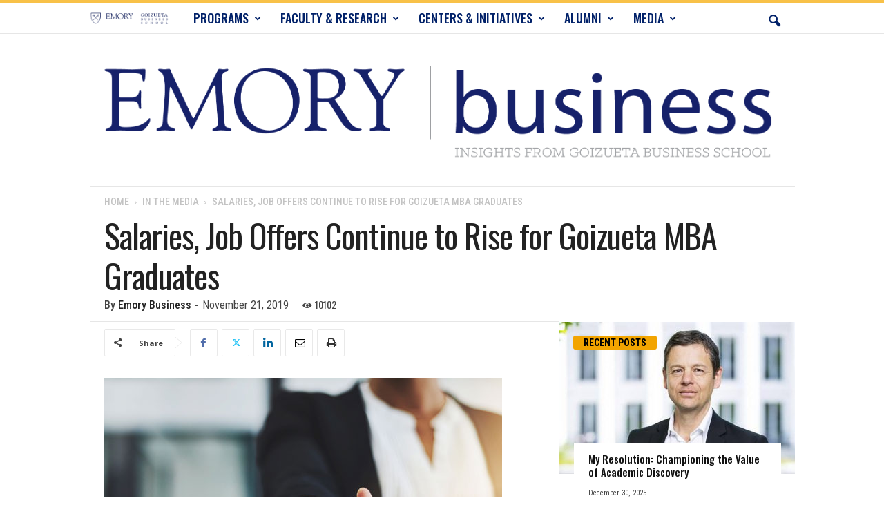

--- FILE ---
content_type: text/html; charset=utf-8
request_url: https://share.transistor.fm/e/goizueta-effect/playlist
body_size: 117846
content:
<!DOCTYPE html>
<html lang="en">
  <head>
        <script>
  window.dataLayer = window.dataLayer || [];
  </script>
  <!-- Google Tag Manager -->
  <script>(function(w,d,s,l,i){w[l]=w[l]||[];w[l].push({'gtm.start':
  new Date().getTime(),event:'gtm.js'});var f=d.getElementsByTagName(s)[0],
  j=d.createElement(s),dl=l!='dataLayer'?'&l='+l:'';j.async=true;j.src=
  'https://www.googletagmanager.com/gtm.js?id='+i+dl;f.parentNode.insertBefore(j,f);
  })(window,document,'script','dataLayer','GTM-WBVG');</script>
  <!-- End Google Tag Manager -->
          <script src="https://assets.transistor.fm/assets/embed-57d993c0d841d6753aa7388877757e3395555a56b61c74f2a7b0fbf92082f779.js" defer="defer"></script>
    <meta content="nofollow" name="robots">
    <title>Goizueta Effect - Audio player</title>
    <meta content="width=device-width, initial-scale=1.0" name="viewport">
    <link rel="icon" type="image/x-icon" href="https://assets.transistor.fm/assets/favicon-636b619b27c8932b15adac78178e70ebdf1f2c3a33de896176872b88cb3a5e48.ico" />
    <link rel="stylesheet" href="https://assets.transistor.fm/assets/embeds-3e433b2e613ff5adc3163cd8c0d28b4abd48d3f512ed0e913f3c98a2a16a3db0.css" media="all" />
  </head>

  <body>
    <div
  id="embed-player"
  x-cloak
  x-data="transistor.audioEmbedPlayer({&quot;id&quot;:10161,&quot;title&quot;:&quot;Goizueta Effect&quot;,&quot;website&quot;:&quot;https://goizueta-effect.emory.edu&quot;,&quot;multiple_seasons&quot;:false,&quot;playlist_limit&quot;:25,&quot;feed_url&quot;:&quot;https://feeds.transistor.fm/goizueta-effect&quot;,&quot;private&quot;:false,&quot;unlisted&quot;:false,&quot;disable_feed&quot;:false,&quot;disable_sharing&quot;:null,&quot;enable_downloads&quot;:false,&quot;remove_branding&quot;:false,&quot;apple_podcasts_url&quot;:&quot;https://podcasts.apple.com/us/podcast/goizueta-effect/id1514626609&quot;,&quot;spotify&quot;:&quot;https://open.spotify.com/show/03cs1crTZARZgteBRX3g1o&quot;,&quot;overcast&quot;:&quot;https://overcast.fm/itunes1514626609/goizueta-effect&quot;,&quot;pocket_casts&quot;:&quot;https://pca.st/c7ctx5c0&quot;,&quot;youtube&quot;:&quot;https://www.youtube.com/user/EmoryGoizueta&quot;,&quot;castro&quot;:&quot;https://castro.fm/itunes/1514626609&quot;,&quot;podcast_addict&quot;:&quot;https://podcastaddict.com/podcast/2930770&quot;,&quot;deezer&quot;:&quot;https://www.deezer.com/show/2999812&quot;,&quot;tuneIn&quot;:&quot;http://tun.in/pjSlB&quot;,&quot;castbox&quot;:&quot;https://castbox.fm/channel/id2890652&quot;,&quot;fountain&quot;:null,&quot;jiosaavn&quot;:null,&quot;gaana&quot;:null,&quot;pandora&quot;:&quot;&quot;,&quot;anghami&quot;:&quot;https://play.anghami.com/podcast/1028392590&quot;,&quot;iHeartRadio&quot;:&quot;https://iheart.com/podcast/97029769/&quot;,&quot;soundcloud&quot;:&quot;&quot;,&quot;amazon_music&quot;:&quot;https://music.amazon.com/podcasts/cf689667-98fd-4ecb-b684-e29666e09721&quot;,&quot;player_FM&quot;:&quot;https://player.fm/series/goizueta-effect&quot;,&quot;goodpods&quot;:null,&quot;metacast&quot;:&quot;https://metacast.app/itunes/1514626609&quot;,&quot;theme&quot;:{&quot;color&quot;:&quot;#444444&quot;,&quot;background&quot;:&quot;#ffffff&quot;,&quot;dark_background&quot;:false,&quot;background_accent&quot;:&quot;#e0e0e0&quot;,&quot;background_contrast&quot;:&quot;#333333&quot;},&quot;playlist&quot;:true,&quot;episodes&quot;:[{&quot;id&quot;:1992138,&quot;title&quot;:&quot;The Power of Inclusive Brands&quot;,&quot;episode_type&quot;:&quot;full&quot;,&quot;number&quot;:29,&quot;season&quot;:1,&quot;formatted_published_at&quot;:&quot;July 10, 2024&quot;,&quot;duration&quot;:2749,&quot;duration_in_minutes&quot;:46,&quot;duration_in_mmss&quot;:&quot;45:49&quot;,&quot;trackable_media_url&quot;:&quot;https://media.transistor.fm/92e96110/47ef90c2.mp3&quot;,&quot;share_url&quot;:&quot;https://share.transistor.fm/s/92e96110&quot;,&quot;transcript_url&quot;:null,&quot;artwork&quot;:&quot;https://img.transistorcdn.com/kHrv4U63G1-lM8_Nm-K5Y3EeS2lDGiwWlpFbcYnae1Y/rs:fill:0:0:1/w:400/h:400/q:60/mb:500000/aHR0cHM6Ly9pbWct/dXBsb2FkLXByb2R1/Y3Rpb24udHJhbnNp/c3Rvci5mbS9zaG93/LzEwMTYxLzE1ODky/MDU1MTYtYXJ0d29y/ay5qcGc.webp&quot;,&quot;author&quot;:&quot;Emory University&#39;s Goizueta Business School&quot;,&quot;description&quot;:&quot;\u003cdiv\u003eFrom Barbie to Dove and Dasani to Sephora, brands are constantly shifting to reflect their markets and make their customers feel seen. Emory University&#39;s Goizueta Business School Professor \u003ca href=\&quot;https://goizueta.emory.edu/faculty/profiles/omar-rodriguez-vila\&quot;\u003eOmar Rodríguez-Vilá\u003c/a\u003e joins to discuss the power of brand inclusivity, how to serve the needs of historically underrecognized communities, and what sets inclusive brands apart. We&#39;ll also talk about integrating diversity and inclusion into marketing strategies, ensuring these efforts foster long-lasting connections rather than fleeting trends.\u0026nbsp;\u003c/div\u003e\u003cdiv\u003e\u0026nbsp;\u003c/div\u003e\u003cdiv\u003eOmar serves as a professor in the practice of marketing at Goizueta. He has 13 awards for teaching excellence, including six as Core Professor of the Year, and most recently, the Provost Excellence in Teaching Award. He has also shared his wealth of experience and expertise in leading media outlets, including the \u003cem\u003eHarvard Business Review, Forbes\u003c/em\u003e, and \u003cem\u003eAd Age\u003c/em\u003e.\u0026nbsp;\u003c/div\u003e\u003cdiv\u003e\u0026nbsp;\u003c/div\u003e\u003cdiv\u003e\u003cstrong\u003eThe Basics: What Defines an Inclusive Brand?\u003c/strong\u003e\u0026nbsp;\u003c/div\u003e\u003cdiv\u003eOmar begins by defining inclusive brands as those intentionally attuned to the needs of historically underrecognized communities. He explains how companies should first determine the role of inclusion by assessing the diversity of their customer base and identifying any whom they are not serving well. \u0026nbsp;\u003c/div\u003e\u003cdiv\u003e\u0026nbsp;\u003c/div\u003e\u003cdiv\u003eHe uses the story of Gillette vs. Bevel in the razor industry as a way to highlight how a singular focus on innovation—specifically, increasing the number of razor blades - led to suboptimal outcomes and the underserving of Gillette’s consumers with wavy hair.\u0026nbsp;\u003c/div\u003e\u003cdiv\u003e\u0026nbsp;\u003c/div\u003e\u003cdiv\u003eHe also highlights best practices in building inclusive brands, using Dove and Barbie as leading examples.\u0026nbsp; \u0026nbsp;\u003c/div\u003e\u003cdiv\u003e\u0026nbsp;\u003c/div\u003e\u003cdiv\u003e\u003cstrong\u003eThe Beauty of Inclusivity Practices\u003c/strong\u003e\u0026nbsp;\u003c/div\u003e\u003cdiv\u003eOmar encourages companies and managers to conduct an assessment to calculate their \&quot;inclusion maturity score\&quot; and discuss what changes are needed to be more inclusive in serving diverse customer segments. He discusses \u003ca href=\&quot;https://wearebridge.com/imax\&quot;\u003eBRIDGE IMAX\u003c/a\u003e, the industry-first framework for operationalizing inclusion and driving growth. He explains how Sephora, whose score was “off the charts”, reflects their inclusive practices across stores, products, culture, and community engagement.\u0026nbsp;\u003ca href=\&quot;https://www.emorybusiness.com/2023/07/28/serving-markets-inclusive-brands-stand-to-benefit/\&quot;\u003eHis findings suggest that both diversity and inclusion increase engagement\u003c/a\u003e, with inclusion having a significantly stronger effect.\u0026nbsp;\u003c/div\u003e\u003cdiv\u003e\u0026nbsp;\u003c/div\u003e\u003cdiv\u003e\u003cstrong\u003eUnderstanding the Inclusion Opportunity\u003c/strong\u003e\u0026nbsp;\u003c/div\u003e\u003cdiv\u003eOmar focuses on the importance of understanding the size of the \&quot;inclusion market\&quot; - the opportunity to serve diverse customer segments that may be underrepresented in a company&#39;s current customer base. Datasets are a critical piece of the puzzle in order to make a stronger business case for investing in inclusive practices.\u0026nbsp;\u003c/div\u003e\u003cdiv\u003e\u0026nbsp;\u003c/div\u003e\u003cdiv\u003e\u003cstrong\u003eApproaching Inclusion Effectively\u003c/strong\u003e\u0026nbsp;\u003c/div\u003e\u003cdiv\u003eThe framework for success in inclusivity is seen through understanding the market. Omar suggests understanding the composition of your customer base and identifying underserved groups. This will allow the brand to serve the market by creating innovative products and services to meet these needs. Lastly, Omar encourages listeners to show up authentically in the market.\u0026nbsp;\u003c/div\u003e\u003cdiv\u003e\u0026nbsp;\u003c/div\u003e\u003cdiv\u003e\u003cstrong\u003eTransformational Potential\u003c/strong\u003e\u0026nbsp;\u003c/div\u003e\u003cdiv\u003eWhile embracing diversity and inclusion requires effort, the potential benefits are vast and impactful. Omar encourages brands to explore how these principles can reshape their market approach, potentially redefining their competitive position in the market.\u0026nbsp;\u003c/div\u003e\u003cdiv\u003e\u0026nbsp;\u003c/div\u003e\u003cdiv\u003eOmar emphasizes that embedding diversity and inclusion into your market strategy isn&#39;t just a trend—it&#39;s a transformative effort akin to adopting new technologies. Companies that integrate these principles effectively are poised to gain a competitive edge by better resonating with and serving diverse markets.\u0026nbsp;\u003c/div\u003e\u003cdiv\u003e\u0026nbsp;\u003c/div\u003e\u003cdiv\u003eDiversity and inclusion are not just moral imperatives but also clear business advantages. Customers view diversity as fundamental, influencing brand loyalty and differentiation in profound ways.\u0026nbsp;\u003c/div\u003e\u003cdiv\u003e\u0026nbsp;\u003c/div\u003e\u003cdiv\u003e\u003cem\u003eFor those inspired to learn more, visit Goizueta’s \u003c/em\u003e\u003ca href=\&quot;https://goizueta.emory.edu/faculty/business-society\&quot;\u003e\u003cem\u003eBusiness \u0026amp; Society Institute\u003c/em\u003e\u003c/a\u003e\u003cem\u003e for additional resources and information on the intersection of business with inclusive economies, racial justice and climate.\u003c/em\u003e\u0026nbsp;\u003c/div\u003e\u003cdiv\u003e\u0026nbsp;\u003c/div\u003e\u003cdiv\u003e\u003cem\u003eFor more insights to equip you with the tools and perspectives to excel in your career, \u003c/em\u003e\u003ca href=\&quot;https://goizueta-effect.emory.edu/subscribe\&quot;\u003e\u003cem\u003esubscribe to the Goizueta Effect podcast\u003c/em\u003e\u003c/a\u003e\u003cem\u003e.\u003c/em\u003e\u0026nbsp;\u003c/div\u003e\u003cdiv\u003e\u0026nbsp;\u003c/div\u003e\u003cdiv\u003e\u003cem\u003eYou can also read more about Omar Rodríguez-Vilá’s work at\u003c/em\u003e\u0026nbsp;\u003c/div\u003e\u003cul\u003e\u003cli\u003e\u003ca href=\&quot;https://www.emorybusiness.com/2023/07/28/serving-markets-inclusive-brands-stand-to-benefit/\&quot;\u003e\u003cem\u003eServing Markets: Inclusive Brands Stand to Benefit - EmoryBusiness.com\u003c/em\u003e\u003c/a\u003e\u0026nbsp;\u003c/li\u003e\u003cli\u003e\u003ca href=\&quot;https://hbr.org/2024/05/how-inclusive-brands-fuel-growth\&quot;\u003e\u003cem\u003eHow Inclusive Brands Fuel Growth (hbr.org)\u003c/em\u003e\u003c/a\u003e\u0026nbsp;\u003c/li\u003e\u003c/ul\u003e\u003cdiv\u003e\u0026nbsp;\u003c/div\u003e&quot;,&quot;formatted_summary&quot;:&quot;From Barbie to Dove and Dasani to Sephora, brands are constantly shifting to reflect their markets and make their customers feel seen. Emory University&#39;s Goizueta Business School Professor Omar Rodríguez-Vilá joins to discuss the power of brand inclusivity, how to serve the needs of historically underrecognized communities, and what sets inclusive brands apart. We&#39;ll also talk about integrating diversity and inclusion into marketing strategies, ensuring these efforts foster long-lasting connections rather than fleeting trends.  Omar serves as a professor in the practice of marketing at Goizueta. He has 13 awards for teaching excellence, including six as Core Professor of the Year, and most recently, the Provost Excellence in Teaching Award. He has also shared his wealth of experience and expertise in leading media outlets, including the Harvard Business Review, Forbes, and Ad Age.  The Basics: What Defines an Inclusive Brand? Omar begins by defining inclusive brands as those intentionally attuned to the needs of historically underrecognized communities. He explains how companies should first determine the role of inclusion by assessing the diversity of their customer base and identifying any whom they are not serving well.   He uses the story of Gillette vs. Bevel in the razor industry as a way to highlight how a singular focus on innovation—specifically, increasing the number of razor blades - led to suboptimal outcomes and the underserving of Gillette’s consumers with wavy hair.  He also highlights best practices in building inclusive brands, using Dove and Barbie as leading examples.    The Beauty of Inclusivity Practices Omar encourages companies and managers to conduct an assessment to calculate their \&quot;inclusion maturity score\&quot; and discuss what changes are needed to be more inclusive in serving diverse customer segments. He discusses BRIDGE IMAX, the industry-first framework for operationalizing inclusion and driving growth. He explains how Sephora, whose...&quot;,&quot;chapters&quot;:[],&quot;embed_html&quot;:&quot;\u003ciframe width=\&quot;100%\&quot; height=\&quot;180\&quot; frameborder=\&quot;no\&quot; scrolling=\&quot;no\&quot; seamless src=\&quot;https://share.transistor.fm/e/92e96110\&quot;\u003e\u003c/iframe\u003e\n&quot;},{&quot;id&quot;:1945434,&quot;title&quot;:&quot;Uncovering the Hidden Fallacies of US Healthcare: Making the System Work for You&quot;,&quot;episode_type&quot;:&quot;full&quot;,&quot;number&quot;:28,&quot;season&quot;:1,&quot;formatted_published_at&quot;:&quot;June 6, 2024&quot;,&quot;duration&quot;:1526,&quot;duration_in_minutes&quot;:26,&quot;duration_in_mmss&quot;:&quot;25:26&quot;,&quot;trackable_media_url&quot;:&quot;https://media.transistor.fm/17ef0b30/38329315.mp3&quot;,&quot;share_url&quot;:&quot;https://share.transistor.fm/s/17ef0b30&quot;,&quot;transcript_url&quot;:null,&quot;artwork&quot;:&quot;https://img.transistorcdn.com/kHrv4U63G1-lM8_Nm-K5Y3EeS2lDGiwWlpFbcYnae1Y/rs:fill:0:0:1/w:400/h:400/q:60/mb:500000/aHR0cHM6Ly9pbWct/dXBsb2FkLXByb2R1/Y3Rpb24udHJhbnNp/c3Rvci5mbS9zaG93/LzEwMTYxLzE1ODky/MDU1MTYtYXJ0d29y/ay5qcGc.webp&quot;,&quot;author&quot;:&quot;Emory University&#39;s Goizueta Business School&quot;,&quot;description&quot;:&quot;\u003cdiv\u003eIn this episode, we are joined by \u003ca href=\&quot;https://goizueta.emory.edu/faculty/profiles/steven-culler\&quot;\u003eSteven Culler\u003c/a\u003e to dive into the intricate landscape of healthcare in the United States where business, policy, and patient outcomes intersect. Join us as we demystify healthcare financing models and uncover the hidden fallacies within U.S. healthcare.\u003c/div\u003e\u003cdiv\u003e\u0026nbsp;\u003c/div\u003e\u003cdiv\u003e\u003cstrong\u003eUnderstanding US Healthcare and Common Misconceptions\u003c/strong\u003e\u003c/div\u003e\u003cdiv\u003eUnlike Canada and European countries, the United States has a unique multi-payer system where coverage varies based on factors such as age and employment status. Steven Culler shares personal anecdotes, illustrating the challenges of navigating network care, and the significant financial implications of medical emergencies. The conversation explores the misconceptions people have about their insurance coverage, especially the belief that employer-provided insurance is always reliable.\u0026nbsp;\u003c/div\u003e\u003cdiv\u003e\u003cstrong\u003e\u003cbr\u003e\u0026nbsp;Navigating Healthcare Using Data to Make Informed Decisions\u003c/strong\u003e\u003c/div\u003e\u003cdiv\u003eMonique and Steven discuss the critical role of measuring healthcare outcomes to enhance patient care. Steven highlights disparities in healthcare quality across hospitals and stresses the need for patients to access accurate information when making healthcare decisions.\u003c/div\u003e\u003cdiv\u003e\u0026nbsp;\u003c/div\u003e\u003cdiv\u003eThe conversation advises listeners to educate themselves on their health insurance policies before needing them. Steven introduces resources like hospital comparison tools to help patients make informed choices about where to seek care, emphasizing the importance of understanding potential financial risks. He also shares strategies for preparing for healthcare emergencies, including knowing family health history and local hospital ratings.\u003c/div\u003e\u003cdiv\u003e\u0026nbsp;\u003c/div\u003e\u003cdiv\u003e\u003cstrong\u003eLooking Ahead\u003c/strong\u003e\u003c/div\u003e\u003cdiv\u003eSteven envisions a future where better data collection and transparency in healthcare outcomes can lead to more informed decisions by patients and improvements in overall healthcare quality. He discusses potential policy changes and the role of third-party payers in guiding patients to better care.\u003c/div\u003e\u003cdiv\u003e\u0026nbsp;\u003c/div\u003e\u003cdiv\u003eJoin us for an insightful conversation that unravels the complexities of the U.S. healthcare system, offering valuable advice for navigating your health insurance and making informed healthcare choices.\u003c/div\u003e&quot;,&quot;formatted_summary&quot;:&quot;In this episode, we are joined by Steven Culler to dive into the intricate landscape of healthcare in the United States where business, policy, and patient outcomes intersect. Join us as we demystify healthcare financing models and uncover the hidden fallacies within U.S. healthcare. Understanding US Healthcare and Common MisconceptionsUnlike Canada and European countries, the United States has a unique multi-payer system where coverage varies based on factors such as age and employment status. Steven Culler shares personal anecdotes, illustrating the challenges of navigating network care, and the significant financial implications of medical emergencies. The conversation explores the misconceptions people have about their insurance coverage, especially the belief that employer-provided insurance is always reliable.  Navigating Healthcare Using Data to Make Informed DecisionsMonique and Steven discuss the critical role of measuring healthcare outcomes to enhance patient care. Steven highlights disparities in healthcare quality across hospitals and stresses the need for patients to access accurate information when making healthcare decisions. The conversation advises listeners to educate themselves on their health insurance policies before needing them. Steven introduces resources like hospital comparison tools to help patients make informed choices about where to seek care, emphasizing the importance of understanding potential financial risks. He also shares strategies for preparing for healthcare emergencies, including knowing family health history and local hospital ratings. Looking AheadSteven envisions a future where better data collection and transparency in healthcare outcomes can lead to more informed decisions by patients and improvements in overall healthcare quality. He discusses potential policy changes and the role of third-party payers in guiding patients to better care. Join us for an insightful conversation that unravels the complexities of the...&quot;,&quot;chapters&quot;:[],&quot;embed_html&quot;:&quot;\u003ciframe width=\&quot;100%\&quot; height=\&quot;180\&quot; frameborder=\&quot;no\&quot; scrolling=\&quot;no\&quot; seamless src=\&quot;https://share.transistor.fm/e/17ef0b30\&quot;\u003e\u003c/iframe\u003e\n&quot;},{&quot;id&quot;:1858431,&quot;title&quot;:&quot;Climate Crossroads: Business, Innovation, and the Path to Net Zero&quot;,&quot;episode_type&quot;:&quot;full&quot;,&quot;number&quot;:27,&quot;season&quot;:1,&quot;formatted_published_at&quot;:&quot;April 16, 2024&quot;,&quot;duration&quot;:2331,&quot;duration_in_minutes&quot;:39,&quot;duration_in_mmss&quot;:&quot;38:51&quot;,&quot;trackable_media_url&quot;:&quot;https://media.transistor.fm/756c8426/44fd94f0.mp3&quot;,&quot;share_url&quot;:&quot;https://share.transistor.fm/s/756c8426&quot;,&quot;transcript_url&quot;:null,&quot;artwork&quot;:&quot;https://img.transistorcdn.com/kHrv4U63G1-lM8_Nm-K5Y3EeS2lDGiwWlpFbcYnae1Y/rs:fill:0:0:1/w:400/h:400/q:60/mb:500000/aHR0cHM6Ly9pbWct/dXBsb2FkLXByb2R1/Y3Rpb24udHJhbnNp/c3Rvci5mbS9zaG93/LzEwMTYxLzE1ODky/MDU1MTYtYXJ0d29y/ay5qcGc.webp&quot;,&quot;author&quot;:&quot;Emory University&#39;s Goizueta Business School&quot;,&quot;description&quot;:&quot;\u003cdiv\u003eClimate change is real and it’s worsening. Goizueta Business School’s Wes Longhofer and Cameron Bard join to discuss the business imperative for carbon neutrality – and how human creativity, technological progress, and a strong commitment to a sustainable future can drive us toward net zero.\u0026nbsp;\u003c/div\u003e\u003cdiv\u003e\u003cbr\u003e\u003c/div\u003e\u003cdiv\u003eThere’s no escaping it – climate change is real and it’s worsening. 2023 was by far the warmest year on record, and 2024 is predicted to be even hotter, marking 10 years of consecutive increases. Last year, ocean warming broke records, Arctic sea ice dropped to a record low, and climate-related disasters caused damages exceeding $92 billion dollars. \u0026nbsp;\u003cbr\u003e\u003cbr\u003e\u003c/div\u003e\u003cdiv\u003e\u003ca href=\&quot;https://goizueta.emory.edu/faculty/profiles/wesley-longhofer\&quot;\u003eWes Longhofer\u003c/a\u003e and \u003ca href=\&quot;https://poetsandquants.com/2023/01/06/meet-the-mba-class-of-2024-cameron-bard-emory-university-goizueta/?pq-category=students\&quot;\u003eCameron Bard\u003c/a\u003e of Emory University’s \u003ca href=\&quot;https://goizueta.emory.edu/\&quot;\u003eGoizueta Business School\u003c/a\u003e join to discuss the role that business can and should play in helping our society transition to carbon-free sources of energy. We unpack the need for truly innovative large-scale ideas and investments, opportunities within developed and developing countries, global threats, and the challenge of pursuing clean energy initiatives while also respecting other environmental and social justice concerns.\u0026nbsp; \u0026nbsp;\u003c/div\u003e\u003cdiv\u003e\u0026nbsp;\u003c/div\u003e\u003cdiv\u003eWes Longhofer is an associate professor of organization and management and the executive academic director of the \u003ca href=\&quot;https://goizueta.emory.edu/faculty/business-society\&quot;\u003eBusiness \u0026amp; Society Institute\u003c/a\u003e at Goizueta. His research on climate change and energy systems has been featured in the \u003cem\u003eWashington Post\u003c/em\u003e and \u003cem\u003eNature\u003c/em\u003e. He also serves on Emory&#39;s Climate Research Initiative Task Force, as well as Emory&#39;s Sustainability Visioning Committee.\u0026nbsp;\u003c/div\u003e\u003cdiv\u003e\u0026nbsp;\u003c/div\u003e\u003cdiv\u003eCameron Bard is a student in Goizueta’s Full-time MBA program. He serves as the President of the Goizueta Energy and CleanTech Association and is a Social Enterprise Fellow focusing on climate and sustainability. Post-graduation, he will work for Boston Consulting Group. Outside of class, he volunteers for the Georgia CleanTech Innovation Hub.\u0026nbsp;\u003c/div\u003e\u003cdiv\u003e\u0026nbsp;\u003c/div\u003e\u003cdiv\u003e\u003cstrong\u003eUnderstanding Climate Change\u003c/strong\u003e\u0026nbsp;\u003cbr\u003eClimate change is defined as the long-term alteration of temperature and weather patterns on Earth. Highlighting the pivotal role of human activities, such as the burning of fossil fuels, in these environmental shifts, the conversation points to the direct consequences we&#39;re facing: increasingly frequent and severe climate shocks that disrupt the natural balance of our planet. \u0026nbsp;\u003cbr\u003e\u003cbr\u003e\u003c/div\u003e\u003cdiv\u003e\u003cstrong\u003eThe Energy Trilemma\u003c/strong\u003e\u0026nbsp;\u003cbr\u003eThis trilemma refers to the complex challenge of balancing three critical aspects of energy policy: environmental sustainability, energy equity (affordability), and energy security. It underscores the difficulty of ensuring that future energy sources are not only carbon-free and sustainable to combat climate change but also affordable for communities worldwide and secure from the threats posed by geopolitical tensions and bad actors. In addition, it highlights the interplay between these dimensions in transitioning to a sustainable energy future, emphasizing the need for innovative solutions that address all three aspects simultaneously.\u0026nbsp;\u003cbr\u003e\u003cbr\u003e\u003c/div\u003e\u003cdiv\u003e\u003cstrong\u003eHistorical Context and Infrastructure\u003c/strong\u003e\u0026nbsp;\u003cbr\u003eLet’s look back at monumental projects like the massive hydroelectric dams constructed during the New Deal era, the creation of the interstate highway system in the 1950s, and the achievement of putting a man on the moon. These examples serve to illustrate the ambition and scale of past infrastructural endeavors, providing a benchmark for current efforts to transition to clean energy. However, there were several challenges these projects faced, such as the protests against the interstate highway system due to its impact on neighborhoods and local ecosystems, and the failure of certain dams and nuclear plants because of resistance from affected communities. The discussion suggests a path forward that respects local interests, protects the environment, and shares benefits equitably, aiming for a more thoughtful and comprehensive approach to developing modern sustainable infrastructure.\u0026nbsp;\u003cbr\u003e\u003cbr\u003e\u003c/div\u003e\u003cdiv\u003e\u003cstrong\u003eInnovation and FOAK Projects\u003c/strong\u003e\u0026nbsp;\u003cbr\u003eThe focus shifts to the importance of innovative ideas and first-of-a-kind (FOAK) projects in spearheading the energy transition. The deployment of advanced nuclear reactors and large-scale battery storage systems showcase how these FOAK projects are pivotal in overcoming the inherent challenges of reliability and storage faced by renewable energy sources, thereby accelerating the path towards a sustainable energy landscape. \u0026nbsp;\u003cbr\u003e\u003cbr\u003e\u003c/div\u003e\u003cdiv\u003e\u003cstrong\u003eThe Pursuit of Clean Energy, While Respecting Other Environmental and Social Justice Concerns\u003c/strong\u003e\u0026nbsp;\u003cbr\u003eSpecific instances, such as the opposition to the Lithium Americas mine at Thacker Pass in Nevada, illustrate how NIMBYism (\&quot;Not In My Backyard\&quot;) and BANANA (\&quot;Build Absolutely Nothing Anywhere Near Anything\&quot;) mentalities create significant roadblocks to essential renewable energy projects. Additional protests against the construction of wind farms and solar panels are discussed, where local communities&#39; concerns over environmental and aesthetic impacts lead to delays or cancellations. These examples underscore the complex task of balancing the need for clean energy development with respecting local community values and environmental conservation. The conversation highlights the importance of engaging stakeholders early with transparent, inclusive decision-making processes to ensure energy equity and foster broader acceptance of renewable energy initiatives.\u0026nbsp;\u003cbr\u003e\u003cbr\u003e\u003c/div\u003e\u003cdiv\u003e\u003cstrong\u003eRole of Businesses Towards Net Zero by 2050\u003c/strong\u003e\u0026nbsp;\u003cbr\u003eThe role of businesses in reaching net zero emissions by 2050 is crucial. By embracing sustainable practices, innovative finance, and investments in clean energy, companies contribute significantly to climate change mitigation and set standards for ethical business conduct. Despite the challenges lying ahead on the path to net zero, a quiet optimism persists, supported by our belief in human creativity, technological progress, and a strong commitment to a sustainable future. It’s a significant challenge, yet achievable with the business sector leading the way towards the goal of a net-zero world by 2050, demonstrating the essential balance between economic development and environmental care. \u0026nbsp;\u003cbr\u003e\u003cbr\u003e\u003c/div\u003e\u003cdiv\u003eFor those inspired to learn more, visit Goizueta’s \u003ca href=\&quot;https://goizueta.emory.edu/faculty/business-society\&quot;\u003eBusiness \u0026amp; Society Institute\u003c/a\u003e for additional resources and information on the intersection of business with climate change, racial justice and inclusive economies.\u0026nbsp;\u003cbr\u003e\u003cbr\u003e\u003c/div\u003e\u003cdiv\u003eFor more insights to equip you with the tools and perspectives to excel in your career, \u003ca href=\&quot;https://goizueta-effect.emory.edu/subscribe\&quot;\u003esubscribe to the Goizueta Effect podcast\u003c/a\u003e.\u0026nbsp;\u003c/div\u003e\u003cdiv\u003e\u0026nbsp;\u003c/div\u003e\u003cdiv\u003e\u003cem\u003eThis episode of the Goizueta Effect was co-created in partnership with MBA students and ClimateCAP delegates Sam Haber, Marco Zgliczynski, and Shweta Agrawal.\u003c/em\u003e\u0026nbsp;\u003c/div\u003e&quot;,&quot;formatted_summary&quot;:&quot;Climate change is real and it’s worsening. Goizueta Business School’s Wes Longhofer and Cameron Bard join to discuss the business imperative for carbon neutrality – and how human creativity, technological progress, and a strong commitment to a sustainable future can drive us toward net zero. There’s no escaping it – climate change is real and it’s worsening. 2023 was by far the warmest year on record, and 2024 is predicted to be even hotter, marking 10 years of consecutive increases. Last year, ocean warming broke records, Arctic sea ice dropped to a record low, and climate-related disasters caused damages exceeding $92 billion dollars.  Wes Longhofer and Cameron Bard of Emory University’s Goizueta Business School join to discuss the role that business can and should play in helping our society transition to carbon-free sources of energy. We unpack the need for truly innovative large-scale ideas and investments, opportunities within developed and developing countries, global threats, and the challenge of pursuing clean energy initiatives while also respecting other environmental and social justice concerns.    Wes Longhofer is an associate professor of organization and management and the executive academic director of the Business \u0026 Society Institute at Goizueta. His research on climate change and energy systems has been featured in the Washington Post and Nature. He also serves on Emory&#39;s Climate Research Initiative Task Force, as well as Emory&#39;s Sustainability Visioning Committee.  Cameron Bard is a student in Goizueta’s Full-time MBA program. He serves as the President of the Goizueta Energy and CleanTech Association and is a Social Enterprise Fellow focusing on climate and sustainability. Post-graduation, he will work for Boston Consulting Group. Outside of class, he volunteers for the Georgia CleanTech Innovation Hub.  Understanding Climate Change Climate change is defined as the long-term alteration of temperature and weather patterns on Earth. Highlighting...&quot;,&quot;chapters&quot;:[{&quot;timestamp&quot;:2127.155,&quot;formatted_timestamp&quot;:&quot;35:27&quot;,&quot;title&quot;:&quot;Marker 01&quot;}],&quot;embed_html&quot;:&quot;\u003ciframe width=\&quot;100%\&quot; height=\&quot;180\&quot; frameborder=\&quot;no\&quot; scrolling=\&quot;no\&quot; seamless src=\&quot;https://share.transistor.fm/e/756c8426\&quot;\u003e\u003c/iframe\u003e\n&quot;},{&quot;id&quot;:1752828,&quot;title&quot;:&quot;Your Political Strategy (or Lack Thereof) Could Make or Break Your Business&quot;,&quot;episode_type&quot;:&quot;full&quot;,&quot;number&quot;:26,&quot;season&quot;:1,&quot;formatted_published_at&quot;:&quot;February 26, 2024&quot;,&quot;duration&quot;:2783,&quot;duration_in_minutes&quot;:47,&quot;duration_in_mmss&quot;:&quot;46:23&quot;,&quot;trackable_media_url&quot;:&quot;https://media.transistor.fm/68ef7c21/6f9e281d.mp3&quot;,&quot;share_url&quot;:&quot;https://share.transistor.fm/s/68ef7c21&quot;,&quot;transcript_url&quot;:null,&quot;artwork&quot;:&quot;https://img.transistorcdn.com/kHrv4U63G1-lM8_Nm-K5Y3EeS2lDGiwWlpFbcYnae1Y/rs:fill:0:0:1/w:400/h:400/q:60/mb:500000/aHR0cHM6Ly9pbWct/dXBsb2FkLXByb2R1/Y3Rpb24udHJhbnNp/c3Rvci5mbS9zaG93/LzEwMTYxLzE1ODky/MDU1MTYtYXJ0d29y/ay5qcGc.webp&quot;,&quot;author&quot;:&quot;Emory University&#39;s Goizueta Business School&quot;,&quot;description&quot;:&quot;\u003cdiv\u003eAs we enter an emotionally charged election filled with uncertainty, Emory University&#39;s Goizueta Business School professor Suhas Sridharan joins to discuss corporate political strategy. Learn from the transformative and tumultuous journeys of global giants like Uber and Facebook – and find out how navigating policy making and the regulatory landscape just may make or break your business.\u0026nbsp; \u0026nbsp;\u003cbr\u003e\u003cbr\u003e\u003c/div\u003e\u003cdiv\u003eBusiness and politics. Two huge institutions that are inseparably intertwined. As we enter an emotionally charged election year, businesses and individuals are speculating how political outcomes will impact their lives and the success of their organizations. \u0026nbsp;\u003cbr\u003e\u003cbr\u003e\u003c/div\u003e\u003cdiv\u003e\u003ca href=\&quot;https://goizueta.emory.edu/faculty/profiles/suhas-sridharan\&quot;\u003eSuhas Sridharan\u003c/a\u003e joins to discuss how you can navigate political systems to achieve the mission of your organization, actions you can take to influence policy making and political outcomes, and how the regulatory landscape can make or break your business. We’ll also delve into the role that activists, interest groups and corporate social responsibility play in shaping your success.\u0026nbsp;\u003cbr\u003e\u003cbr\u003e\u003c/div\u003e\u003cdiv\u003eSuhas is an associate professor in Accounting at \u003ca href=\&quot;https://goizueta.emory.edu/\&quot;\u003eEmory University’s Goizueta Business School\u003c/a\u003e. Prior to this, she earned her PhD in business administration from Stanford University&#39;s Graduate School of Business. Her expertise has been featured in leading publications including the \u003cem\u003eWall Street Journal, Bloomberg, and Financial Times.\u003c/em\u003e\u0026nbsp;\u003cbr\u003e\u003cbr\u003e\u003c/div\u003e\u003cdiv\u003e\u003cstrong\u003eIdentifying Pivotal Politicians\u003c/strong\u003e\u0026nbsp;\u003c/div\u003e\u003cdiv\u003eSuhas discusses strategies for identifying politicians pivotal to a company&#39;s mission, highlighting the use of data-driven tools to measure political ideologies. She offers the resource \u003ca href=\&quot;https://voteview.com/\&quot;\u003evoteview.com\u003c/a\u003e as a starting point for exploration. When it comes to influencing these politicians, she discusses the merits of differing strategies, including reaching out to politicians that run counter to your strategies and convincing them to become allies versus connecting with politicians already aligned with your cause and encouraging them to use their networks and influence to support your objectives, the latter of which is known as sequential lobbying. Melanie and Suhas also delve into additional actions businesses can take to influence politicians and political outcomes. They discuss campaign finance, the role of PACs, and the misconception surrounding corporate contributions to political campaigns, where owners, employees, and families may contribute to these funds, but not corporations themselves. \u0026nbsp;\u003c/div\u003e\u003cdiv\u003e\u0026nbsp;\u003c/div\u003e\u003cdiv\u003e\u003cstrong\u003eThe Revolving Door Strategy\u003c/strong\u003e\u0026nbsp;\u003c/div\u003e\u003cdiv\u003eAs Suhas elaborates on the value of board appointments, she emphasizes the benefits to corporations of hiring individuals with political experience to navigate regulatory environments, also known as the revolving door strategy. She touches on the power of industry-level cooperation and coalitions, such as trade associations, in influencing policy.\u0026nbsp;\u003c/div\u003e\u003cdiv\u003e\u0026nbsp;\u003c/div\u003e\u003cdiv\u003e\u003cstrong\u003eExpansion and Challenges of Uber\u003c/strong\u003e\u0026nbsp;\u003c/div\u003e\u003cdiv\u003eMelanie and Suhas reflect on Uber&#39;s approach to navigating regulatory challenges and the timing of business actions in relation to political landscapes. Suhas begins by examining Uber&#39;s journey from a luxury black car service to the more ubiquitous UberX. She highlights the challenges Uber faced, particularly from entrenched taxi industries, and the importance of navigating regulatory landscapes in different markets.\u0026nbsp;\u003c/div\u003e\u003cdiv\u003e\u0026nbsp;\u003c/div\u003e\u003cdiv\u003e\u003cstrong\u003eCorporate Political Strategy\u003c/strong\u003e\u0026nbsp;\u003c/div\u003e\u003cdiv\u003eThe conversation shifts towards corporate political strategy, emphasizing the need for businesses to assess issues comprehensively, identify pivotal policymakers, and build coalitions effectively. Suhas stresses the adaptability of such strategies across local and global markets, underscoring the significance of understanding local cultures and contexts.\u0026nbsp;\u003c/div\u003e\u003cdiv\u003e\u0026nbsp;\u003c/div\u003e\u003cdiv\u003e\u003cstrong\u003eFacebook&#39;s Experience in India\u003c/strong\u003e\u0026nbsp;\u003c/div\u003e\u003cdiv\u003eUsing Facebook&#39;s experience in India as a case study, Suhas explores the complexities of expanding into emerging markets. She discusses Facebook&#39;s initiative, internet.org, aimed at providing internet access to one of the world’s largest markets, but facing backlash due to concerns over net neutrality and a lack of cultural awareness and understanding.\u0026nbsp;\u003c/div\u003e\u003cdiv\u003e\u0026nbsp;\u003c/div\u003e\u003cdiv\u003e\u003cstrong\u003eActivists and Interest Groups\u003c/strong\u003e\u0026nbsp;\u003c/div\u003e\u003cdiv\u003eSuhas underscores the pivotal role of activists and interest groups in shaping policy agendas and influencing corporate decisions. She illustrates this with historical examples, such as Ralph Nader&#39;s impact on automobile safety regulations, and contemporary instances, such as boycotts affecting companies like Kyte Baby.\u0026nbsp;\u003c/div\u003e\u003cdiv\u003e\u0026nbsp;\u003c/div\u003e\u003cdiv\u003e\u003cstrong\u003eCorporate Social Responsibility (CSR)\u003c/strong\u003e\u0026nbsp;\u003c/div\u003e\u003cdiv\u003eThe conversation extends to CSR as a strategic imperative for businesses. Suhas explains how CSR initiatives, often driven by market demands, serve as a form of self-regulation, enabling companies to mitigate regulatory risks and enhance reputation. Suhas provides actionable insights for business leaders seeking to develop effective political strategies. She emphasizes the importance of issue identification, leveraging resources like media, lobbyists, and trade associations, and actively engaging with stakeholders to navigate complex political landscapes.\u0026nbsp;\u003c/div\u003e\u003cdiv\u003e\u0026nbsp;\u003c/div\u003e\u003cdiv\u003eFor more insights and success stories that equip you with the tools and perspectives to excel in your career, \u003ca href=\&quot;https://goizueta-effect.emory.edu/subscribe\&quot;\u003esubscribe to the Goizueta Effect podcast\u003c/a\u003e.\u0026nbsp;\u003c/div\u003e&quot;,&quot;formatted_summary&quot;:&quot;As we enter an emotionally charged election filled with uncertainty, Emory University&#39;s Goizueta Business School professor Suhas Sridharan joins to discuss corporate political strategy. Learn from the transformative and tumultuous journeys of global giants like Uber and Facebook – and find out how navigating policy making and the regulatory landscape just may make or break your business.   Business and politics. Two huge institutions that are inseparably intertwined. As we enter an emotionally charged election year, businesses and individuals are speculating how political outcomes will impact their lives and the success of their organizations.  Suhas Sridharan joins to discuss how you can navigate political systems to achieve the mission of your organization, actions you can take to influence policy making and political outcomes, and how the regulatory landscape can make or break your business. We’ll also delve into the role that activists, interest groups and corporate social responsibility play in shaping your success. Suhas is an associate professor in Accounting at Emory University’s Goizueta Business School. Prior to this, she earned her PhD in business administration from Stanford University&#39;s Graduate School of Business. Her expertise has been featured in leading publications including the Wall Street Journal, Bloomberg, and Financial Times. Identifying Pivotal Politicians Suhas discusses strategies for identifying politicians pivotal to a company&#39;s mission, highlighting the use of data-driven tools to measure political ideologies. She offers the resource voteview.com as a starting point for exploration. When it comes to influencing these politicians, she discusses the merits of differing strategies, including reaching out to politicians that run counter to your strategies and convincing them to become allies versus connecting with politicians already aligned with your cause and encouraging them to use their networks and influence to support your...&quot;,&quot;chapters&quot;:[],&quot;embed_html&quot;:&quot;\u003ciframe width=\&quot;100%\&quot; height=\&quot;180\&quot; frameborder=\&quot;no\&quot; scrolling=\&quot;no\&quot; seamless src=\&quot;https://share.transistor.fm/e/68ef7c21\&quot;\u003e\u003c/iframe\u003e\n&quot;},{&quot;id&quot;:1671430,&quot;title&quot;:&quot;Say Goodbye to Busy, Hello to Balance This New Year&quot;,&quot;episode_type&quot;:&quot;full&quot;,&quot;number&quot;:25,&quot;season&quot;:1,&quot;formatted_published_at&quot;:&quot;January 4, 2024&quot;,&quot;duration&quot;:2208,&quot;duration_in_minutes&quot;:37,&quot;duration_in_mmss&quot;:&quot;36:48&quot;,&quot;trackable_media_url&quot;:&quot;https://media.transistor.fm/f31076c9/9c5bbe52.mp3&quot;,&quot;share_url&quot;:&quot;https://share.transistor.fm/s/f31076c9&quot;,&quot;transcript_url&quot;:null,&quot;artwork&quot;:&quot;https://img.transistorcdn.com/kHrv4U63G1-lM8_Nm-K5Y3EeS2lDGiwWlpFbcYnae1Y/rs:fill:0:0:1/w:400/h:400/q:60/mb:500000/aHR0cHM6Ly9pbWct/dXBsb2FkLXByb2R1/Y3Rpb24udHJhbnNp/c3Rvci5mbS9zaG93/LzEwMTYxLzE1ODky/MDU1MTYtYXJ0d29y/ay5qcGc.webp&quot;,&quot;author&quot;:&quot;Emory University&#39;s Goizueta Business School&quot;,&quot;description&quot;:&quot;\u003cdiv\u003eJoin us as we explore the battle against busyness and ways to bring balance back to our lives. Emory University&#39;s Goizueta Business School’s Marina Cooley discusses the history of work/life balance, factors that have pushed us into overdrive, and steps that individuals and institutions can take to even the scale. \u0026nbsp;\u003c/div\u003e\u003cdiv\u003e\u003cbr\u003e\u003c/div\u003e\u003cdiv\u003e\u003ca href=\&quot;https://goizueta.emory.edu/faculty/profiles/marina-cooley\&quot;\u003eMarina Cooley\u003c/a\u003e is an assistant professor in the practice of Marketing at \u003ca href=\&quot;https://goizueta.emory.edu/\&quot;\u003eGoizueta Business School\u003c/a\u003e. Prior to joining Goizueta, Marina spent more than 15 years in strategic marketing roles at Coca-Cola and Lavva, and served as a management consult at IBM. A storyteller at heart, she has been featured in the \u003cem\u003eNew York Times \u003c/em\u003eand\u003cem\u003e Yahoo Finance\u003c/em\u003e - and honored as one of \u003cem\u003ePoets \u0026amp; Quants\u003c/em\u003e 40-under-40 Best MBA professors. Currently, she teaches a class on personal development to more than 800 undergraduate students each year, as well as a seminar on Life Design to MBA students. \u0026nbsp;\u003c/div\u003e\u003cdiv\u003e\u0026nbsp;\u003c/div\u003e\u003cdiv\u003e\u003cstrong\u003eThe Overwhelming Nature of Busyness\u003c/strong\u003e\u0026nbsp;\u003c/div\u003e\u003cdiv\u003eIn researching busyness, Marina Cooley has found data showing an increase in leisure time in America. However, this data can be misleading and is only accurate when you look at data collectively. There is a large class of underemployed individuals who have lots of “leisure time” but may spend much of this time worrying about basic needs. Most highly educated individuals with well-paying jobs have little leisure time due to overcommitment. Marina shares that the discussion today will mostly focus on this \&quot;Harried Leisure Class” which is privileged but faces struggles with time management.\u0026nbsp; \u0026nbsp;\u003c/div\u003e\u003cdiv\u003e\u0026nbsp;\u003c/div\u003e\u003cdiv\u003e\u003cstrong\u003eFactors Contributing to Busyness\u003c/strong\u003e\u0026nbsp;\u003c/div\u003e\u003cdiv\u003eMarina identifies five key explanations for busyness: workism, parenting as a verb, the cult of self-improvement, the trend of side hustles, and the impact of social media. Acknowledging the societal privilege to address the issue of busyness, Marina discusses historical events that shaped the modern work landscape, such as the introduction of factory work hours, the eight-hour workday, the postwar era&#39;s focus on hobbies, and the introduction of massive corporate downsizing. She highlights the pivotal moment in the 1970s when a proposed bill for subsidized child care faced opposition, shaping the current struggle of parents to balance work and family responsibilities.\u0026nbsp;\u003c/div\u003e\u003cdiv\u003e\u0026nbsp;\u003c/div\u003e\u003cdiv\u003e\u003cstrong\u003eMarina&#39;s Personal Battle Against Busyness\u003c/strong\u003e\u0026nbsp;\u003c/div\u003e\u003cdiv\u003eMarina shares personal experiences, illustrating the catch-22 of disposable income, where the pursuit of “more” leads to overcommitment and self-induced stress. Reflecting on her own journey, she emphasizes the need to align time spent with personal values, recognizing the negative impact of overcommitment on parenting and overall well-being.\u0026nbsp;\u003c/div\u003e\u003cdiv\u003e\u0026nbsp;\u003c/div\u003e\u003cdiv\u003e\u003cstrong\u003eThe Importance of Balance and Leisure\u003c/strong\u003e\u0026nbsp;\u003c/div\u003e\u003cdiv\u003eAs a way to address systemic changes to support work-life balance, Marina advocates for subsidized child care, experimenting with shorter workweeks, creating mandatory periods of corporate email shutoff, and exploring workplace sabbaticals. She recognizes the evolving nature of work arrangements, citing the acceptance of hybrid work as a positive shift.\u0026nbsp;\u003c/div\u003e\u003cdiv\u003e\u0026nbsp;\u003c/div\u003e\u003cdiv\u003e\u003cstrong\u003eTeaching A Balanced Life\u003c/strong\u003e\u0026nbsp;\u003c/div\u003e\u003cdiv\u003eMarina&#39;s class at Goizueta Business School teaches personal development as the key focus. The innovative zero-lecture strategy and practical exercises equip students with tools to understand and enhance their time management skills, encouraging a mindset shift towards valuing leisure for its intrinsic worth. Marina encourages the cultivation of joy through deliberate planning, challenging the cultural tendency to view leisure as something to be earned.\u0026nbsp;\u003c/div\u003e\u003cdiv\u003e\u0026nbsp;\u003c/div\u003e\u003cdiv\u003e\u003cstrong\u003ePersonal Strategies for Finding Joy\u003c/strong\u003e\u0026nbsp;\u003c/div\u003e\u003cdiv\u003eAs she reflects on the pursuit of joy, Marina highlights the role of planning in creating uninterrupted leisure time. She encourages listeners to be mindful of their time choices, emphasizing the privilege of deciding how time is spent. Marina reflects on the power of saying no and gives a toast to a less harried and more balanced new year.\u0026nbsp;\u003c/div\u003e\u003cdiv\u003e\u0026nbsp;\u003c/div\u003e\u003cdiv\u003eFor more insights and success stories that equip you with the tools and perspectives to excel in your career, \u003ca href=\&quot;https://goizueta-effect.emory.edu/subscribe\&quot;\u003esubscribe to the Goizueta Effect podcast\u003c/a\u003e.\u0026nbsp;\u003c/div\u003e&quot;,&quot;formatted_summary&quot;:&quot;Join us as we explore the battle against busyness and ways to bring balance back to our lives. Emory University&#39;s Goizueta Business School’s Marina Cooley discusses the history of work/life balance, factors that have pushed us into overdrive, and steps that individuals and institutions can take to even the scale.  Marina Cooley is an assistant professor in the practice of Marketing at Goizueta Business School. Prior to joining Goizueta, Marina spent more than 15 years in strategic marketing roles at Coca-Cola and Lavva, and served as a management consult at IBM. A storyteller at heart, she has been featured in the New York Times and Yahoo Finance - and honored as one of Poets \u0026 Quants 40-under-40 Best MBA professors. Currently, she teaches a class on personal development to more than 800 undergraduate students each year, as well as a seminar on Life Design to MBA students.   The Overwhelming Nature of Busyness In researching busyness, Marina Cooley has found data showing an increase in leisure time in America. However, this data can be misleading and is only accurate when you look at data collectively. There is a large class of underemployed individuals who have lots of “leisure time” but may spend much of this time worrying about basic needs. Most highly educated individuals with well-paying jobs have little leisure time due to overcommitment. Marina shares that the discussion today will mostly focus on this \&quot;Harried Leisure Class” which is privileged but faces struggles with time management.    Factors Contributing to Busyness Marina identifies five key explanations for busyness: workism, parenting as a verb, the cult of self-improvement, the trend of side hustles, and the impact of social media. Acknowledging the societal privilege to address the issue of busyness, Marina discusses historical events that shaped the modern work landscape, such as the introduction of factory work hours, the eight-hour workday, the postwar era&#39;s focus on hobbies, and the...&quot;,&quot;chapters&quot;:[],&quot;embed_html&quot;:&quot;\u003ciframe width=\&quot;100%\&quot; height=\&quot;180\&quot; frameborder=\&quot;no\&quot; scrolling=\&quot;no\&quot; seamless src=\&quot;https://share.transistor.fm/e/f31076c9\&quot;\u003e\u003c/iframe\u003e\n&quot;},{&quot;id&quot;:1603420,&quot;title&quot;:&quot;Shop Small, Shop Local: Unwrapping the Impact of Micro-business&quot;,&quot;episode_type&quot;:&quot;full&quot;,&quot;number&quot;:24,&quot;season&quot;:1,&quot;formatted_published_at&quot;:&quot;November 17, 2023&quot;,&quot;duration&quot;:1958,&quot;duration_in_minutes&quot;:33,&quot;duration_in_mmss&quot;:&quot;32:38&quot;,&quot;trackable_media_url&quot;:&quot;https://media.transistor.fm/e8de4ead/d0b9661e.mp3&quot;,&quot;share_url&quot;:&quot;https://share.transistor.fm/s/e8de4ead&quot;,&quot;transcript_url&quot;:null,&quot;artwork&quot;:&quot;https://img.transistorcdn.com/kHrv4U63G1-lM8_Nm-K5Y3EeS2lDGiwWlpFbcYnae1Y/rs:fill:0:0:1/w:400/h:400/q:60/mb:500000/aHR0cHM6Ly9pbWct/dXBsb2FkLXByb2R1/Y3Rpb24udHJhbnNp/c3Rvci5mbS9zaG93/LzEwMTYxLzE1ODky/MDU1MTYtYXJ0d29y/ay5qcGc.webp&quot;,&quot;author&quot;:&quot;Emory University&#39;s Goizueta Business School&quot;,&quot;description&quot;:&quot;\u003cdiv\u003eDive into the fascinating world of micro-businesses and explore their remarkable impact on local economies and communities. Discover how these micro-businesses drive innovation, create employment opportunities, racial equity, and contribute to the overall economic landscape. Our guests \u003ca href=\&quot;https://goizueta.emory.edu/staff/profiles/brian-goebel\&quot;\u003e\u003cstrong\u003eBrian Goebel\u003c/strong\u003e\u003c/a\u003e, Managing Director of \u003ca href=\&quot;https://goizueta.emory.edu/faculty/business-society\&quot;\u003eThe Business \u0026amp; Society Institute at Emory University’s Goizueta Business School\u003c/a\u003e and \u003cstrong\u003eMercedes Uzuegbunam\u003c/strong\u003e, Heart Mercedes Founder share their insights into the stories and strategies behind microbusiness. Join us as we discuss the impact of these small but mighty enterprises, rethink intentionality in our shopping behaviors, and gain a deeper understanding of why small business is truly big.\u003c/div\u003e\u003cdiv\u003e\u0026nbsp;\u003c/div\u003e\u003cdiv\u003e\u003cstrong\u003eThe Importance of Microbusinesses\u003c/strong\u003e\u003c/div\u003e\u003cdiv\u003eBrian Goebel discusses how microbusinesses go beyond economic contributions to influence communities. They tailor products and services to the specific needs of their communities, creating a unique and personalized experience. They add cultural richness to communities. Despite their small size individually, their collective impact is significant. They play a crucial role in creating jobs, both directly and indirectly, and contribute to building wealth within communities. Professor \u003ca href=\&quot;https://goizueta.emory.edu/faculty/profiles/peter-roberts\&quot;\u003ePeter Roberts\u003c/a\u003e has \u003ca href=\&quot;https://ssir.org/articles/entry/the_macro_benefits_of_microbusinesses\&quot;\u003eadditional research on microbusiness impact\u003c/a\u003e. Additionally, the Association for Enterprise Opportunity (AEO) \u003ca href=\&quot;https://aeoworks.org/wp-content/uploads/2019/03/Bigger-than-You-Think-Report_FINAL_AEO_11.10.13.pdf\&quot;\u003eBigger Than You Think Report\u003c/a\u003e provides helpful insights.\u0026nbsp;\u003c/div\u003e\u003cdiv\u003e\u0026nbsp;\u003c/div\u003e\u003cdiv\u003e\u003cstrong\u003eStart:ME: Supporting Microbusinesses\u003c/strong\u003e\u003c/div\u003e\u003cdiv\u003eBrian discusses \u003ca href=\&quot;https://www.startmeatl.org/\&quot;\u003eStart:ME\u003c/a\u003e, a micro-business accelerator program, operating in underserved communities across metro Atlanta that has served nearly 400 micro-businesses over the last 10 years. The program focuses on supporting businesses to start, grow, and thrive. Follow \u003ca href=\&quot;https://www.instagram.com/startmeatl/\&quot;\u003e@StartMeATL on Instagram\u003c/a\u003e. Brian and Mercedes also share more about the work of other entrepreneur support organizations in Atlanta including \u003ca href=\&quot;https://goodienation.org/\&quot;\u003eGoodie Nation\u003c/a\u003e, \u003ca href=\&quot;https://www.villagemicrofund.com/\&quot;\u003eVillage Micro Fund\u003c/a\u003e, \u003ca href=\&quot;https://thevillagemarket.com/\&quot;\u003eThe Village Market\u003c/a\u003e, \u003ca href=\&quot;https://russellcenter.org/\&quot;\u003eRussell Innovation Center for Entrepreneurs\u003c/a\u003e, and \u003ca href=\&quot;https://www.weiatlanta.com/\&quot;\u003eWomen’s Entrepreneurship Initiative (WEI)\u003c/a\u003e.\u003c/div\u003e\u003cdiv\u003e\u003cbr\u003e\u003c/div\u003e\u003cdiv\u003e\u003cstrong\u003eJourney to Heart Mercedes\u003c/strong\u003e\u003c/div\u003e\u003cdiv\u003eMercedes Uzuegbunam, Start:ME alum and coordinator discusses her journey to launch Heart Mercedes, a statement jewelry line for the whole family. She discusses how it evolved organically, driven by her passion for art and a desire to give back to the community. She shares how Start:ME played a crucial role in her transition from artist to a business owner and her decision to support other entrepreneurs.\u0026nbsp;\u003c/div\u003e\u003cdiv\u003e\u0026nbsp;\u003c/div\u003e\u003cdiv\u003eMercedes emphasizes the importance of authenticity in her brand and how her values show up in her business. She engages the community in “random acts of kindness” such as organizing pop-up art classes in schools, contributing to creative expression in children and enhancing community well-being. Follow \u003ca href=\&quot;https://www.instagram.com/heartmercedes/\&quot;\u003e@HeartMercedes on Instagram\u003c/a\u003e.\u003c/div\u003e\u003cdiv\u003e\u003cbr\u003e\u003cstrong\u003eAddressing Poverty and Racial Equity\u0026nbsp;\u003c/strong\u003e\u003c/div\u003e\u003cdiv\u003eBrian sheds light on how micro-businesses play a role in providing pathways for families to exit poverty, however he cautions that poverty is a systemic issue that entrepreneurship alone cannot solve. Micro-businesses contribute significantly to household income and offer flexibility to entrepreneurs, enabling them to leverage their passions and skills. In reference to economic equity, Brian highlights the racial wealth gap and emphasizes the need for intentional support, ensuring entrepreneurs from underserved communities have access to knowledge, networks, and capital. He also advocates for policy considerations as crucial aspects in creating an equitable environment. Brian highlights several thought leaders and organizations doing great work in the Atlanta area on this topic and references the \u003ca href=\&quot;https://www.atlantawealthbuilding.org/\&quot;\u003eAtlanta Wealth Building Initiative (AWBI)\u003c/a\u003e along with the \u003ca href=\&quot;https://psequity.org/\&quot;\u003ePartnership for Southern Equity (PSE)\u003c/a\u003e as a great starting point to understand the dynamics of Atlanta.\u003c/div\u003e\u003cdiv\u003e\u003cbr\u003eReference: The Atlanta Wealth Building Initiative (AWBI) \u003ca href=\&quot;https://buildblackwealth.info/2023/10/AWBI-BuildingABelovedEconomy-Final.pdf\&quot;\u003e\u0026nbsp;Building a Beloved Economy\u003c/a\u003e\u003c/div\u003e\u003cdiv\u003e\u0026nbsp;\u003c/div\u003e\u003cdiv\u003e\u003cstrong\u003eSpending with Intention\u003c/strong\u003e\u003c/div\u003e\u003cdiv\u003eMercedes and Brian highlight the significance of researching where to spend your money, aligning your choices with personal values, and the impact that can create. The idea of \&quot;Shop Small, Shop Local\&quot; is more than a slogan; it&#39;s about investing in the community, creating personal connections, and leaving a positive impact. Mercedes emphasizes the value of leaving a positive legacy through intentional and supportive actions. Brian also underlines the role that companies can play in driving impact through intentional procurement initiatives.\u003c/div\u003e\u003cdiv\u003e\u0026nbsp;\u003c/div\u003e\u003cdiv\u003e\u003cstrong\u003eTaking Action\u003c/strong\u003e\u003c/div\u003e\u003cdiv\u003eBrian concludes by inviting listeners to get involved by making mindful choices regarding where they shop and how they invest their time. He invites listeners to support micro-businesses through purchases from the \u003ca href=\&quot;https://www.startmeatl.org/shop\&quot;\u003eStart:ME shopping guide\u003c/a\u003e and volunteering as a \u003ca href=\&quot;https://www.startmeatl.org/mentor\&quot;\u003eStart:ME business mentor\u003c/a\u003e. He highlights several organizations working towards economic equity and encourages individuals to get informed about challenges and take collective action for a better, more prosperous community.\u0026nbsp;\u003c/div\u003e\u003cdiv\u003e\u0026nbsp;\u003c/div\u003e\u003cdiv\u003eThank you to our guests, Brian Goebel and Mercedes Uzuegbunam, for sharing their insights and experiences. Join us in supporting micro-businesses and making intentional choices that positively impact our communities.\u003c/div\u003e&quot;,&quot;formatted_summary&quot;:&quot;Dive into the fascinating world of micro-businesses and explore their remarkable impact on local economies and communities. Discover how these micro-businesses drive innovation, create employment opportunities, racial equity, and contribute to the overall economic landscape. Our guests Brian Goebel, Managing Director of The Business \u0026 Society Institute at Emory University’s Goizueta Business School and Mercedes Uzuegbunam, Heart Mercedes Founder share their insights into the stories and strategies behind microbusiness. Join us as we discuss the impact of these small but mighty enterprises, rethink intentionality in our shopping behaviors, and gain a deeper understanding of why small business is truly big. The Importance of MicrobusinessesBrian Goebel discusses how microbusinesses go beyond economic contributions to influence communities. They tailor products and services to the specific needs of their communities, creating a unique and personalized experience. They add cultural richness to communities. Despite their small size individually, their collective impact is significant. They play a crucial role in creating jobs, both directly and indirectly, and contribute to building wealth within communities. Professor Peter Roberts has additional research on microbusiness impact. Additionally, the Association for Enterprise Opportunity (AEO) Bigger Than You Think Report provides helpful insights.  Start:ME: Supporting MicrobusinessesBrian discusses Start:ME, a micro-business accelerator program, operating in underserved communities across metro Atlanta that has served nearly 400 micro-businesses over the last 10 years. The program focuses on supporting businesses to start, grow, and thrive. Follow @StartMeATL on Instagram. Brian and Mercedes also share more about the work of other entrepreneur support organizations in Atlanta including Goodie Nation, Village Micro Fund, The Village Market, Russell Innovation Center for Entrepreneurs, and Women’s Entrepreneurship...&quot;,&quot;chapters&quot;:[],&quot;embed_html&quot;:&quot;\u003ciframe width=\&quot;100%\&quot; height=\&quot;180\&quot; frameborder=\&quot;no\&quot; scrolling=\&quot;no\&quot; seamless src=\&quot;https://share.transistor.fm/e/e8de4ead\&quot;\u003e\u003c/iframe\u003e\n&quot;},{&quot;id&quot;:1533175,&quot;title&quot;:&quot;Making The Jump To Entrepreneurship&quot;,&quot;episode_type&quot;:&quot;full&quot;,&quot;number&quot;:23,&quot;season&quot;:1,&quot;formatted_published_at&quot;:&quot;October 5, 2023&quot;,&quot;duration&quot;:2243,&quot;duration_in_minutes&quot;:38,&quot;duration_in_mmss&quot;:&quot;37:23&quot;,&quot;trackable_media_url&quot;:&quot;https://media.transistor.fm/ff822bc7/cae2444c.mp3&quot;,&quot;share_url&quot;:&quot;https://share.transistor.fm/s/ff822bc7&quot;,&quot;transcript_url&quot;:null,&quot;artwork&quot;:&quot;https://img.transistorcdn.com/kHrv4U63G1-lM8_Nm-K5Y3EeS2lDGiwWlpFbcYnae1Y/rs:fill:0:0:1/w:400/h:400/q:60/mb:500000/aHR0cHM6Ly9pbWct/dXBsb2FkLXByb2R1/Y3Rpb24udHJhbnNp/c3Rvci5mbS9zaG93/LzEwMTYxLzE1ODky/MDU1MTYtYXJ0d29y/ay5qcGc.webp&quot;,&quot;author&quot;:&quot;Emory University&#39;s Goizueta Business School&quot;,&quot;description&quot;:&quot;\u003cdiv\u003eDo you have a secret desire to venture into entrepreneurship? In this episode, we unveil stories and strategies on making the jump into entrepreneurship. Our guests \u003ca href=\&quot;https://goizueta.emory.edu/staff/profiles/brian-cayce\&quot;\u003eBrian Cayce\u003c/a\u003e, Managing Director of The Roberto C. Goizueta Center for Entrepreneurship \u0026amp; Innovation and Andrew Rodbell, co-founder of Post Meridiem, the first line of cocktails disrupting the alcoholic ready-to-drink market in the US, share their personal insights on the process.\u0026nbsp; We explore the mindset shifts required to transition from the corporate environment to the unpredictable world of startups. Get ready to uncover techniques for identifying business opportunities, building your network, and acquiring the essential skills needed to succeed as an entrepreneur.\u003cbr\u003e\u003cbr\u003e\u003c/div\u003e\u003cdiv\u003e\u003cstrong\u003eTransitioning from Corporate to Entrepreneurship\u003cbr\u003e\u003c/strong\u003eAndrew Rodbell&#39;s journey from corporate America to entrepreneurship unfolds in this podcast episode. His post-MBA career in brand management at Coca-Cola equipped him with valuable skills, setting the stage for his entrepreneurial venture. In 2017, driven by growth potential, Andrew and a friend disrupted the ready-to-drink alcoholic category.\u003cbr\u003e\u003cbr\u003e\u003c/div\u003e\u003cdiv\u003e\u003cstrong\u003eMindset Shifts in Entrepreneurship\u003cbr\u003e\u003c/strong\u003eExploring the shift in mindset when moving from corporate to entrepreneurship, Andrew emphasizes newfound autonomy. He navigated decision-making independently, embraced hands-on learning, and acknowledged the emotional rollercoaster that entrepreneurship entails.\u0026nbsp;\u003cbr\u003e\u003cbr\u003e\u003c/div\u003e\u003cdiv\u003e\u003cstrong\u003eChallenges in Entrepreneurship\u003cbr\u003e\u003c/strong\u003eBrian Cayce, Director of the Center for Entrepreneurship and Innovation, discusses common challenges aspiring entrepreneurs face. Financial hurdles, including debt and the salary vs. startup income trade-off, are primary concerns. Brian recommends budgeting for a trial period and factoring in externalities like mental health and personal well-being. Brian and Andrew then go on to differentiate between high-growth and lifestyle businesses.\u003cbr\u003e\u003cbr\u003e\u003c/div\u003e\u003cdiv\u003e\u003cstrong\u003eKey Skills for Entrepreneurial Success\u003cbr\u003e\u003c/strong\u003eBrian elaborates on essential skills for prospective entrepreneurs. A willingness to adapt, embrace diverse tasks, and maintain a growth mindset are crucial attributes. He stresses the importance of a strong work ethic, open-mindedness, and adaptability.\u003cbr\u003e\u003cbr\u003e\u003c/div\u003e\u003cdiv\u003e\u003cstrong\u003eExplore Funding Strategies\u003cbr\u003e\u003c/strong\u003eAndrew and Brian stress the significance of exploring diverse funding avenues for startups. Brian draws from his venture capitalist background to outline the downsides of traditional venture capital, characterized by high expectations and pressures. They advocate for various capital sources with different return profiles that align with the business vision. Andrew recounts his experience of self-funding, emphasizing the importance of de-risking investments through successful pilot phases.\u003cbr\u003e\u003cbr\u003e\u003c/div\u003e\u003cdiv\u003e\u003cstrong\u003eEvaluating Opportunities\u003cbr\u003e\u003c/strong\u003eAndrew and Brian underscore the importance of differentiation when evaluating business opportunities. A unique product or service can be a competitive advantage. They discuss the value of prototyping and gathering feedback from distributors, retailers, and consumers. Brian emphasizes identifying the right wave of opportunity and learning from others, even from younger generations.\u003cbr\u003e\u003cbr\u003e\u003c/div\u003e\u003cdiv\u003e\u003cstrong\u003eEmbracing Failure\u003cbr\u003e\u003c/strong\u003eThe conversation shifts to the topic of failure in entrepreneurship. Brian reflects on his venture capital experience, acknowledging that most startups do fail. However, he highlights the importance of learning from these failures and establishing feedback mechanisms for continuous improvement.\u003cbr\u003e\u003cbr\u003e\u003c/div\u003e\u003cdiv\u003e\u003cstrong\u003eBuilding a Network of Support and Resources\u003cbr\u003e\u003c/strong\u003eBoth Andrew and Brian emphasize the value of networking within the startup ecosystem. Mentors, advisors, and peers can provide essential guidance and support. They encourage proactive networking and mentorship-seeking. Brian discusses the role of the Center for Entrepreneurship at Goizueta Business School in supporting students and alumni interested in entrepreneurship.\u003cbr\u003e\u003cbr\u003e\u003c/div\u003e\u003cdiv\u003e\u003cstrong\u003eHandling Risk Aversion from Loved Ones \u0026amp; Naysayers\u003cbr\u003e\u003c/strong\u003eAndrew addresses concerns from friends and family regarding entrepreneurship&#39;s risks. He advises confidence in one&#39;s ideas, data-driven proof of concepts, and developing resilience to skepticism. Brian adds that challenges and questions can lead to refining ideas and making informed decisions. Andrew encourages those with a desire for entrepreneurship to take the leap, provided they align their circumstances to support it.\u003cbr\u003e\u003cbr\u003e\u003c/div\u003e\u003cdiv\u003eIn this episode, listeners gain valuable insights into entrepreneurship, funding strategies, risk management, and the importance of networking and mentorship. Andrew and Brian&#39;s experiences serve as valuable lessons for anyone looking to embark on their entrepreneurial journey.\u003c/div\u003e&quot;,&quot;formatted_summary&quot;:&quot;Do you have a secret desire to venture into entrepreneurship? In this episode, we unveil stories and strategies on making the jump into entrepreneurship. Our guests Brian Cayce, Managing Director of The Roberto C. Goizueta Center for Entrepreneurship \u0026 Innovation and Andrew Rodbell, co-founder of Post Meridiem, the first line of cocktails disrupting the alcoholic ready-to-drink market in the US, share their personal insights on the process.  We explore the mindset shifts required to transition from the corporate environment to the unpredictable world of startups. Get ready to uncover techniques for identifying business opportunities, building your network, and acquiring the essential skills needed to succeed as an entrepreneur.Transitioning from Corporate to EntrepreneurshipAndrew Rodbell&#39;s journey from corporate America to entrepreneurship unfolds in this podcast episode. His post-MBA career in brand management at Coca-Cola equipped him with valuable skills, setting the stage for his entrepreneurial venture. In 2017, driven by growth potential, Andrew and a friend disrupted the ready-to-drink alcoholic category.Mindset Shifts in EntrepreneurshipExploring the shift in mindset when moving from corporate to entrepreneurship, Andrew emphasizes newfound autonomy. He navigated decision-making independently, embraced hands-on learning, and acknowledged the emotional rollercoaster that entrepreneurship entails. Challenges in EntrepreneurshipBrian Cayce, Director of the Center for Entrepreneurship and Innovation, discusses common challenges aspiring entrepreneurs face. Financial hurdles, including debt and the salary vs. startup income trade-off, are primary concerns. Brian recommends budgeting for a trial period and factoring in externalities like mental health and personal well-being. Brian and Andrew then go on to differentiate between high-growth and lifestyle businesses.Key Skills for Entrepreneurial SuccessBrian elaborates on essential skills for prospective...&quot;,&quot;chapters&quot;:[],&quot;embed_html&quot;:&quot;\u003ciframe width=\&quot;100%\&quot; height=\&quot;180\&quot; frameborder=\&quot;no\&quot; scrolling=\&quot;no\&quot; seamless src=\&quot;https://share.transistor.fm/e/ff822bc7\&quot;\u003e\u003c/iframe\u003e\n&quot;},{&quot;id&quot;:1482727,&quot;title&quot;:&quot;Secrets To Career Switching And Success In The Job Market&quot;,&quot;episode_type&quot;:&quot;full&quot;,&quot;number&quot;:22,&quot;season&quot;:1,&quot;formatted_published_at&quot;:&quot;August 31, 2023&quot;,&quot;duration&quot;:2375,&quot;duration_in_minutes&quot;:40,&quot;duration_in_mmss&quot;:&quot;39:35&quot;,&quot;trackable_media_url&quot;:&quot;https://media.transistor.fm/f02bdb37/2f17a609.mp3&quot;,&quot;share_url&quot;:&quot;https://share.transistor.fm/s/f02bdb37&quot;,&quot;transcript_url&quot;:null,&quot;artwork&quot;:&quot;https://img.transistorcdn.com/kHrv4U63G1-lM8_Nm-K5Y3EeS2lDGiwWlpFbcYnae1Y/rs:fill:0:0:1/w:400/h:400/q:60/mb:500000/aHR0cHM6Ly9pbWct/dXBsb2FkLXByb2R1/Y3Rpb24udHJhbnNp/c3Rvci5mbS9zaG93/LzEwMTYxLzE1ODky/MDU1MTYtYXJ0d29y/ay5qcGc.webp&quot;,&quot;author&quot;:&quot;Emory University&#39;s Goizueta Business School&quot;,&quot;description&quot;:&quot;\u003cdiv\u003eSwitching careers is a pivotal journey that many professionals undertake. It&#39;s more intricate than simply landing a new job—it&#39;s a transformative process that demands strategic navigation. In this episode we uncover the secrets to career switching success with our guests, \u003ca href=\&quot;https://goizueta.emory.edu/staff/profiles/danielle-rubenstein\&quot;\u003eDanielle Rubenstein\u003c/a\u003e and Chantal McMahon. They shed light on this transformative process from different perspectives. Danielle, a senior director of career management, brings her expertise, while Chantal, a finance leader at Intuitive Surgical, shares her firsthand experiences of navigating career transitions. Together, we unveil the challenges, strategies, and invaluable insights that empower listeners to forge new career paths.\u003cbr\u003e\u003cbr\u003e\u003cstrong\u003eChallenges of Career Switching \u0026amp; The Intentional Pivot\u003cbr\u003e\u003c/strong\u003eThe journey of career switching is multifaceted, requiring understanding of aspirations and experience building in new domains. Self-awareness, adaptability, and deliberate intentionality are paramount. The focus lies on intentional pivots, grounded in self-assessment rather than idealized notions, fostering success.\u003cbr\u003e\u003cbr\u003e\u003cstrong\u003eSuccess Story: Chantal&#39;s Career Switching Journey\u003cbr\u003e\u003c/strong\u003eChantal&#39;s inspirational journey spans R\u0026amp;D and medical technologies to finance leadership. Networking, mentorship, and active exploration play pivotal roles. Embracing uncertainty, strength assessment, and continuous exploration form the bedrock of her advice.\u003cbr\u003e\u003cbr\u003e\u003cstrong\u003eThe Power of Redefined “Networking”\u003cbr\u003e\u003c/strong\u003eThe mystique of networking is unveiled, redefined as relationship-building and knowledge-sharing. Overcoming being perceived as disingenuousness and fears of approaching strangers is addressed. Beyond immediate job gains, networking offers profound benefits. Practical tips and resources for enhancing networking skills are provided.\u003cbr\u003e\u003cbr\u003e\u003cstrong\u003eBuilding Resilience - Reframing Rejection and Setbacks\u003cbr\u003e\u003c/strong\u003eThe emotional toll of rejection and setbacks is acknowledged yet reframed. Danielle emphasizes that rejection doesn&#39;t define an individual&#39;s worth. Chantal&#39;s journey underscores the importance of persistence and learning from rejections. The emphasis is on focusing on one&#39;s true strengths and value, while maintaining objectivity.\u003cbr\u003e\u003cbr\u003e\u003cstrong\u003eLeveraging Self-Reflection and Skill Evaluation\u003cbr\u003e\u003c/strong\u003eChantal encourages listeners to assess their past experiences. Understanding what energizes and drains them facilitates informed career decisions. The value of deliberate self-reflection is highlighted.\u003cbr\u003e\u003cbr\u003e\u003cstrong\u003ePersonal Branding&#39;s Complex Dynamics\u003cbr\u003e\u003c/strong\u003ePersonal branding&#39;s dual nature is discussed while emphasizing the importance of conveying value and skills that align with the target role. Both guests emphasize refining one&#39;s narrative through practice and adapting the \&quot;talk track\&quot; based on feedback.\u003c/div\u003e\u003cdiv\u003e\u003cbr\u003eThank you for joining us in this enlightening episode. As you navigate the intricate path of career switching, remember that each challenge is a stepping stone to growth and learning. For more insights and success stories that equip you with the tools and perspectives to flourish in your career journey, subscribe to our podcast.\u003c/div\u003e&quot;,&quot;formatted_summary&quot;:&quot;Switching careers is a pivotal journey that many professionals undertake. It&#39;s more intricate than simply landing a new job—it&#39;s a transformative process that demands strategic navigation. In this episode we uncover the secrets to career switching success with our guests, Danielle Rubenstein and Chantal McMahon. They shed light on this transformative process from different perspectives. Danielle, a senior director of career management, brings her expertise, while Chantal, a finance leader at Intuitive Surgical, shares her firsthand experiences of navigating career transitions. Together, we unveil the challenges, strategies, and invaluable insights that empower listeners to forge new career paths.Challenges of Career Switching \u0026 The Intentional PivotThe journey of career switching is multifaceted, requiring understanding of aspirations and experience building in new domains. Self-awareness, adaptability, and deliberate intentionality are paramount. The focus lies on intentional pivots, grounded in self-assessment rather than idealized notions, fostering success.Success Story: Chantal&#39;s Career Switching JourneyChantal&#39;s inspirational journey spans R\u0026D and medical technologies to finance leadership. Networking, mentorship, and active exploration play pivotal roles. Embracing uncertainty, strength assessment, and continuous exploration form the bedrock of her advice.The Power of Redefined “Networking”The mystique of networking is unveiled, redefined as relationship-building and knowledge-sharing. Overcoming being perceived as disingenuousness and fears of approaching strangers is addressed. Beyond immediate job gains, networking offers profound benefits. Practical tips and resources for enhancing networking skills are provided.Building Resilience - Reframing Rejection and SetbacksThe emotional toll of rejection and setbacks is acknowledged yet reframed. Danielle emphasizes that rejection doesn&#39;t define an individual&#39;s worth. Chantal&#39;s journey underscores the...&quot;,&quot;chapters&quot;:[],&quot;embed_html&quot;:&quot;\u003ciframe width=\&quot;100%\&quot; height=\&quot;180\&quot; frameborder=\&quot;no\&quot; scrolling=\&quot;no\&quot; seamless src=\&quot;https://share.transistor.fm/e/f02bdb37\&quot;\u003e\u003c/iframe\u003e\n&quot;},{&quot;id&quot;:1293740,&quot;title&quot;:&quot;Innovation in a Climate-Smart World&quot;,&quot;episode_type&quot;:&quot;full&quot;,&quot;number&quot;:21,&quot;season&quot;:1,&quot;formatted_published_at&quot;:&quot;April 19, 2023&quot;,&quot;duration&quot;:1688,&quot;duration_in_minutes&quot;:29,&quot;duration_in_mmss&quot;:&quot;28:08&quot;,&quot;trackable_media_url&quot;:&quot;https://media.transistor.fm/259ee067/44e3a9b7.mp3&quot;,&quot;share_url&quot;:&quot;https://share.transistor.fm/s/259ee067&quot;,&quot;transcript_url&quot;:null,&quot;artwork&quot;:&quot;https://img.transistorcdn.com/kHrv4U63G1-lM8_Nm-K5Y3EeS2lDGiwWlpFbcYnae1Y/rs:fill:0:0:1/w:400/h:400/q:60/mb:500000/aHR0cHM6Ly9pbWct/dXBsb2FkLXByb2R1/Y3Rpb24udHJhbnNp/c3Rvci5mbS9zaG93/LzEwMTYxLzE1ODky/MDU1MTYtYXJ0d29y/ay5qcGc.webp&quot;,&quot;author&quot;:&quot;Emory University&#39;s Goizueta Business School&quot;,&quot;description&quot;:&quot;\u003cdiv\u003eLast year alone, 10 climate-related disasters displaced millions of people with damages exceeding $3B. The time to act is now. Goizueta’s Wes Longhofer and Danni Dong join to discuss the role of business and innovation in a climate-smart world. \u0026nbsp;\u003c/div\u003e\u003cdiv\u003e\u003cbr\u003e\u003c/div\u003e\u003cdiv\u003eThe past eight years have been the warmest on record, with sea levels are rising twice as fast as they were three decades ago. Often, when we think of innovation we think too narrowly - new technologies, products, or services. However, in tackling a problem as pervasive and complex as climate change, our approach in the business world needs to be broader, more holistic. We’ll talk today about the three pillars of business innovation in a climate-smart world:\u003c/div\u003e\u003col\u003e\u003cli\u003etechnology,\u003c/li\u003e\u003cli\u003ebusiness models, and\u003c/li\u003e\u003cli\u003eeducation.\u0026nbsp;\u003c/li\u003e\u003c/ol\u003e\u003cdiv\u003e\u003ca href=\&quot;https://goizueta.emory.edu/faculty/profiles/wesley-longhofer\&quot;\u003e\u003cstrong\u003eWesley Longhofer\u003c/strong\u003e\u003c/a\u003e is an associate professor of organization and management and the Executive Academic Director of Goizueta’s \u003ca href=\&quot;https://goizueta.emory.edu/faculty/business-society\&quot;\u003e\u003cstrong\u003eBusiness \u0026amp; Society Institute\u003c/strong\u003e\u003c/a\u003e. His work on climate change has been funded by the \u003cem\u003eNational Science Foundation\u003c/em\u003e and featured in the \u003cem\u003eWashington Post\u003c/em\u003e and \u003cem\u003eNature\u003c/em\u003e. His most recent co-authored book, \u003ca href=\&quot;http://cup.columbia.edu/book/super-polluters/9780231192170\&quot;\u003e\u003cstrong\u003eSuper Polluters: Targeting the World’s Largest Sites of Climate Disrupting Emissions,\u003c/strong\u003e\u003c/a\u003e was published by Columbia University Press in 2020. Wes is also a member of the recently launched \u003ca href=\&quot;https://news.emory.edu/stories/2022/12/er_climate_initiative_02-12-2022/story.html\&quot;\u003e\u003cstrong\u003eEmory Climate Research Initiative\u003c/strong\u003e\u003c/a\u003e.\u0026nbsp;\u003c/div\u003e\u003cdiv\u003e\u003ca href=\&quot;https://www.linkedin.com/in/dannidong/\&quot;\u003e\u003cstrong\u003eDanni Dong\u003c/strong\u003e\u003c/a\u003e\u003cstrong\u003e \u003c/strong\u003eis a dual degree graduate student at Emory pursuing her MBA and MSPH at \u003ca href=\&quot;https://goizueta.emory.edu/\&quot;\u003e\u003cstrong\u003eGoizueta Business School\u003c/strong\u003e\u003c/a\u003e\u003cstrong\u003e \u003c/strong\u003eand \u003ca href=\&quot;https://sph.emory.edu/\&quot;\u003e\u003cstrong\u003eRollins School of Public Health\u003c/strong\u003e\u003c/a\u003e. Danni is a passionate activist working to tackle climate challenge through public private partnerships. She has worked with several governmental agencies including the Atlanta Housing Authority, Environmental Protection Agency, and Centers for Disease Control and Prevention. Danni recently attended the United Nations Climate Conference in Egypt as a student ambassador with Emory Climate Talks.\u0026nbsp;\u003c/div\u003e\u003cdiv\u003e\u003cbr\u003e\u003cem\u003eThis episode of the Goizueta Effect podcast was co-created in partnership with Goizueta MBA students and ClimateCAP delegates including Danni Dong, Nikhil Mathur, Jimmy John, and Peter Danis.\u003c/em\u003e\u0026nbsp; \u003cem\u003eA delegation of 11 MBA students from Goizueta Business School recently attended the \u003c/em\u003e\u003ca href=\&quot;https://nam11.safelinks.protection.outlook.com/?url=https%3A%2F%2Fwww.climatecapsummit.org%2F\u0026amp;data=05%7C01%7Cmelanie.buckmaster%40emory.edu%7C3fe2eb8de09641b32f3708db3f464464%7Ce004fb9cb0a4424fbcd0322606d5df38%7C0%7C0%7C638173343246081809%7CUnknown%7CTWFpbGZsb3d8eyJWIjoiMC4wLjAwMDAiLCJQIjoiV2luMzIiLCJBTiI6Ik1haWwiLCJXVCI6Mn0%3D%7C3000%7C%7C%7C\u0026amp;sdata=Gt52BzCN7anVECpo6LDmE7jBtTKQQ%2BoEg6U8vjvjR8M%3D\u0026amp;reserved=0\u0026quot; \\t \u0026quot;_blank\&quot;\u003e\u003cstrong\u003e\u003cem\u003eClimateCAP Global Summit\u003c/em\u003e\u003c/strong\u003e\u003c/a\u003e\u003cem\u003e. Along with hundreds of leading students and professionals from across the nation, they explored the enormous influence and responsibility business leaders hold in driving toward a climate-smart world. Want more insights? Check out \u003c/em\u003e\u003ca href=\&quot;https://nam11.safelinks.protection.outlook.com/?url=https%3A%2F%2Fmailchi.mp%2Femory%2Fclimatesmart23\u0026amp;data=05%7C01%7Cmelanie.buckmaster%40emory.edu%7C3fe2eb8de09641b32f3708db3f464464%7Ce004fb9cb0a4424fbcd0322606d5df38%7C0%7C0%7C638173343246081809%7CUnknown%7CTWFpbGZsb3d8eyJWIjoiMC4wLjAwMDAiLCJQIjoiV2luMzIiLCJBTiI6Ik1haWwiLCJXVCI6Mn0%3D%7C3000%7C%7C%7C\u0026amp;sdata=zUaHBNzXVPZ5pZ4GL7tDVdoFPS9yLTfxN5h6Pcg%2B4W8%3D\u0026amp;reserved=0\&quot;\u003e\u003cstrong\u003e#GoizuetaClimateSmart\u003c/strong\u003e\u003c/a\u003e\u003cem\u003e.\u0026nbsp; \u003c/em\u003e\u0026nbsp;\u003c/div\u003e\u003cdiv\u003e\u003cbr\u003e\u003cstrong\u003eWhat is the Circular Economy?\u003c/strong\u003e\u0026nbsp;\u003c/div\u003e\u003cdiv\u003eThe concept of a circular economy came about as an alternative to the traditional \u003ca href=\&quot;https://netimpact.org/blog/Regenerative-Economy-Model\&quot;\u003e\u003cstrong\u003e“take-make-waste”\u003c/strong\u003e\u003c/a\u003e\u003cstrong\u003e \u003c/strong\u003emodel. The circular economy involves designing products and systems that are efficient, durable, and easy to repair, refurbish, or recycle. \u0026nbsp;\u003c/div\u003e\u003cdiv\u003e\u0026nbsp;\u003c/div\u003e\u003cdiv\u003eCompanies like \u003ca href=\&quot;https://www.patagonia.com/climate-goals/\&quot;\u003e\u003cstrong\u003ePatagonia\u003c/strong\u003e\u003c/a\u003e and \u003ca href=\&quot;https://www.fairphone.com/en/impact/climate-action/\&quot;\u003e\u003cstrong\u003eFairPhone\u003c/strong\u003e\u003c/a\u003e have successfully implemented circular strategies, incorporating buyback programs, refurbished goods, and modular products that can be partially upgraded to lengthen their useful life. These strategies not only benefit the planet, but also create customer loyalty and competitive advantage. \u0026nbsp;\u003c/div\u003e\u003cdiv\u003e\u0026nbsp;\u003c/div\u003e\u003cdiv\u003e\u003cstrong\u003eFirst It Was Shareholder vs. Stakeholder Capitalism. Now There Are “Multi-Stakeholders”?\u003c/strong\u003e\u0026nbsp;\u003c/div\u003e\u003cdiv\u003eA newer way of thinking has come about recently, focusing on the importance of the multi-stakeholder approach in business. Central to this concept is considering the interests of \u003cem\u003eall\u003c/em\u003e parties affected by a company&#39;s actions, including employees, customers, suppliers, communities, and the environment. Communities are demanding that companies create more value for society than they extract, and the environment is also considered a stakeholder due to the impact of climate change on businesses. \u0026nbsp;\u003c/div\u003e\u003cdiv\u003e\u0026nbsp;\u003c/div\u003e\u003cdiv\u003eBy considering multi-stakeholders, the true cost of climate change is clearer. From recent flooding in Pakistan to the longest recorded drought in Eastern Africa, it is apparent that the environment is a key stakeholder that needs to be considered. Natural disasters triggered by climate change \u003ca href=\&quot;https://www.undrr.org/explainer/the-invisible-toll-of-disasters-2022#economic\&quot;\u003e\u003cstrong\u003ehave resulted in $3 trillion worth of economic losses between 2010 and 2020\u003c/strong\u003e\u003c/a\u003e. Companies must take a multi-stakeholder approach to mitigate these risks and account for the impact of their operations. \u0026nbsp;\u003c/div\u003e\u003cdiv\u003e\u0026nbsp;\u003c/div\u003e\u003cdiv\u003e\u003cstrong\u003eHow Can Innovation Combat Climate Change?\u003c/strong\u003e\u0026nbsp;\u003c/div\u003e\u003cdiv\u003eGreen hydrogen is a promising alternative fuel option for companies looking to reduce their carbon footprint. Companies like Siemens Energy and NextEra Energy are investing heavily in green hydrogen technologies to reach zero emissions without offsets. Widespread adoption of green hydrogen is seen as necessary to compete with natural gas.\u0026nbsp;\u003c/div\u003e\u003cdiv\u003e\u0026nbsp;\u003c/div\u003e\u003cdiv\u003eLikewise, how we move goods around the planet is an area that can be reconsidered to benefit the planet. Following the pandemic and the realization of fragile supply chains, there is now a shift in the US to reign in supply chains and bring them nearshore or \u003ca href=\&quot;https://www.wsj.com/articles/american-manufacturing-factory-jobs-comeback-3ce0c52c\&quot;\u003e\u003cstrong\u003eeven back onshore\u003c/strong\u003e\u003c/a\u003e. This prompted the \u003ca href=\&quot;https://www.whitehouse.gov/briefing-room/statements-releases/2022/08/09/fact-sheet-chips-and-science-act-will-lower-costs-create-jobs-strengthen-supply-chains-and-counter-china/\&quot;\u003e\u003cstrong\u003epassage of the CHIPS Act\u003c/strong\u003e\u003c/a\u003e which focuses on semiconductor manufacturing, but also spurred other industries to consider bringing operations closer to home. Such a shift from offshoring to onshoring could significantly decrease emissions from maritime and aviation shipping, \u003ca href=\&quot;https://theicct.org/sector/maritime-shipping/\&quot;\u003e\u003cstrong\u003ewhich together currently accounts for more than 20% of global emissions\u003c/strong\u003e\u003c/a\u003e.\u0026nbsp;\u003c/div\u003e\u003cdiv\u003e\u0026nbsp;\u003c/div\u003e\u003cdiv\u003e\u003cstrong\u003eWhat Role Does the Government Play?\u003c/strong\u003e\u0026nbsp;\u003c/div\u003e\u003cdiv\u003eThe government is a key player in addressing the climate crisis. The government provides a regulatory mechanism to enforce climate disclosures and spur private investment through setting ambitious policy goals. \u0026nbsp;\u003c/div\u003e\u003cdiv\u003e\u0026nbsp;\u003c/div\u003e\u003cdiv\u003eThe Inflation Reduction Act (IRA) was cited as an example of such policy, \u003ca href=\&quot;https://www.whitehouse.gov/cleanenergy/inflation-reduction-act-guidebook/\&quot;\u003e\u003cstrong\u003eproviding $370 billion in investments\u003c/strong\u003e\u003c/a\u003e\u003cstrong\u003e \u003c/strong\u003eto address the climate crisis through new projects and initiatives, including clean energy tax credits, block grants for environmental justice, and boosting domestic manufacturing of solar panels, wind turbines, and batteries. This is aligned with the “mission economy” concept by \u003ca href=\&quot;https://marianamazzucato.com/books/mission-economy\&quot;\u003e\u003cstrong\u003eeconomist Mariana Mazzucato\u003c/strong\u003e\u003c/a\u003e, in which the government sets ambitious policy goals to coordinate public and private partnerships.\u0026nbsp;\u003c/div\u003e\u003cdiv\u003e\u0026nbsp;\u003c/div\u003e\u003cdiv\u003eFrom a reporting standpoint, both the SEC and the EU are considering new ESG reporting requirements. The proposed SEC rule would require publicly traded companies to disclose their carbon emissions and how climate risks are affecting their businesses, while the Corporate Sustainability Reporting Directive would require EU companies (and any US company with EU business) to report on a broader range of ESG topics. \u0026nbsp;\u003c/div\u003e\u003cdiv\u003e\u0026nbsp;\u003c/div\u003e\u003cdiv\u003e\u003cstrong\u003eHow Does Social Justice Overlap with Climate?\u003c/strong\u003e\u0026nbsp;\u003c/div\u003e\u003cdiv\u003eClimate justice refers to solutions that address the disproportionate costs that vulnerable populations face due to climate change. This includes recognizing how climate change impacts inequities tied to gender, race, class, nation, and ethnicity and ensuring that any low-carbon economy is inclusive. The framework for climate justice in business includes embedding human rights in the supply chain, sharing the burdens and benefits from an energy transition fairly, being transparent and accountable in climate commitments, co-designing climate solutions with an inclusion lens, and investing in developing climate-smart education and skills in the entire supply chain.\u0026nbsp;\u003c/div\u003e\u003cdiv\u003e\u0026nbsp;\u003c/div\u003e\u003cdiv\u003ePatagonia in particular has directly funded organizations working on climate justice, democracy, biodiversity, and the environmental challenges impacting indigenous communities. They have also advocated for policy changes and produced films that call attention to indigenous environmental struggles around the world. Additionally, its founder, Yvon Choiunard, \u003ca href=\&quot;https://www.theenergymix.com/2022/09/18/patagonia-owner-donates-3b-company-to-climate-fight/\&quot;\u003e\u003cstrong\u003egave away all non-voting stock in the $3 billion company\u003c/strong\u003e\u003c/a\u003e\u003cstrong\u003e \u003c/strong\u003eto a collective that will use all non-reinvested profits to fight climate change. \u0026nbsp;\u003c/div\u003e\u003cdiv\u003e\u0026nbsp;\u003c/div\u003e\u003cdiv\u003eBeyond technological improvements and reduction of greenhouse gases, it is importance to recognize that renewable energy solutions may bring their own costs, such as disruptions to indigenous communities. Businesses need to adopt a justice perspective that includes empathy for the real pain that climate change has caused for many communities around the world.\u0026nbsp;\u003c/div\u003e\u003cdiv\u003e\u0026nbsp;\u003c/div\u003e\u003cdiv\u003eOne emerging framework is the “people-centered approach” to corporate sustainability. In this framework, carbon is just one part of the story. It’s important to consider the health impacts of climate change and air pollution, \u003ca href=\&quot;https://www.c40knowledgehub.org/s/article/WHO-Air-Quality-Guidelines?language=en_US\&quot;\u003e\u003cstrong\u003eparticularly PM2.5\u003c/strong\u003e\u003c/a\u003e\u003cstrong\u003e,\u003c/strong\u003e which is responsible for chronic asthma and cancer. \u0026nbsp;\u003c/div\u003e\u003cdiv\u003e\u0026nbsp;\u003c/div\u003e\u003cdiv\u003eCorporate sustainability is not just about decarbonization; business leaders must consider how their actions impact people on a systemic level when addressing social justice concerns. Healthy populations are the cornerstone of thriving economies.\u0026nbsp;\u003c/div\u003e\u003cdiv\u003e\u0026nbsp;\u003c/div\u003e\u003cdiv\u003e\u003cstrong\u003eCan Innovation Save Us?\u003c/strong\u003e\u0026nbsp;\u003c/div\u003e\u003cdiv\u003eWhen it comes to addressing the climate crisis, technological innovation is often touted as a key solution. But is it really as straightforward as just developing and scaling up new technologies? What are the limitations and risks associated with relying on technological breakthroughs? Since the beginning of human existence, innovation and our ability to adapt have been critical components of our survival and progress. However, as we face the urgent challenge of climate change, it is becoming increasingly clear that innovation alone may not be enough to address the scale of this problem. \u0026nbsp;\u003c/div\u003e\u003cdiv\u003e\u0026nbsp;\u003c/div\u003e\u003cdiv\u003eTake Electric vehicles. When first introduced, electric vehicles (EVs) were touted as the golden ticket to zero emissions in the transportation sector. The reality is more complicated. Putting aside the environmental impact of mining rare earth materials, electric vehicles require more electricity to manufacture. And of course, they rely on electricity to run, but where is that electricity coming from? Fossil fuels still account for 60% of the electricity generated in the US. Many life cycle analyses have shown that EVs are only a greener alternative to internal combustion vehicles if the vehicle is produced and driven in an area that offers clean electricity. That’s to say, the effectiveness of green technology hinges upon a decarbonized grid. \u0026nbsp;\u003cbr\u003e\u003cbr\u003e\u003c/div\u003e\u003cdiv\u003eCurrently, \u003ca href=\&quot;https://nam11.safelinks.protection.outlook.com/?url=https%3A%2F%2Fourworldindata.org%2Fghg-emissions-by-sector\u0026amp;data=05%7C01%7Cpeter.danis%40emory.edu%7C467fccc9459e4b500e5708db3c6419e3%7Ce004fb9cb0a4424fbcd0322606d5df38%7C0%7C0%7C638170172875461667%7CUnknown%7CTWFpbGZsb3d8eyJWIjoiMC4wLjAwMDAiLCJQIjoiV2luMzIiLCJBTiI6Ik1haWwiLCJXVCI6Mn0%3D%7C3000%7C%7C%7C\u0026amp;sdata=uwofp30itpX0Ce%2B7YmzAAfzADwXvtkXMtqavOMAgAHU%3D\u0026amp;reserved=0\&quot;\u003e\u003cstrong\u003e73% of global Greenhouse gas emissions come from the energy sector\u003c/strong\u003e\u003c/a\u003e, which also means there is enormous potential for change. Scaling existing technology around solar, wind, and hydropower, while simultaneously phasing out coal fired powerplants is key. Widespread rollout of real-time dynamic pricing for electricity is also a way to encourage low-carbon behavior while reducing operating costs. With the traditional block pricing, prices remain constant irrespective of demand. Real time pricing encourages people to use power when renewable energy is available and conserve when it’s not. Utility companies could potentially see improvements in efficiency due to a decrease in the required capacity to fulfill demand.\u0026nbsp;\u003cbr\u003e\u003cbr\u003e\u003c/div\u003e\u003cdiv\u003e\u003cstrong\u003eDoesn’t All This Investment in Sustainability Hinder Growth? \u003c/strong\u003e\u0026nbsp;\u003c/div\u003e\u003cdiv\u003eThere is a common misconception that sustainable business practices hinder growth, but evidence shows it can actually drive growth. From a bottom-line standpoint too, sustainable practices often involve implementing energy-efficient processes, leading to cost reductions and more profit. \u0026nbsp;\u003c/div\u003e\u003cdiv\u003e\u0026nbsp;\u003c/div\u003e\u003cdiv\u003eCompanies with strong sustainability performance can attract more investment and secure better financing terms, allowing them to access cheap capital while growing their environmental, social, and governance (ESG) offerings. Take the examples of \u003ca href=\&quot;https://www.walmartsustainabilityhub.com/climate/project-gigaton\&quot;\u003e\u003cstrong\u003eWalmart&#39;s Project Gigaton\u003c/strong\u003e\u003c/a\u003e, which led to almost $1 billion in annual cost savings, and Alphabet&#39;s $5.75 billion \u003ca href=\&quot;https://abc.xyz/investor/static/pdf/SustainabilityBondFramework2020.pdf\&quot;\u003e\u003cstrong\u003esustainability bond issuance\u003c/strong\u003e\u003c/a\u003e\u003cstrong\u003e \u003c/strong\u003ewith record low coupon rates.\u0026nbsp;\u003c/div\u003e\u003cdiv\u003e\u0026nbsp;\u003c/div\u003e\u003cdiv\u003eA recent \u003ca href=\&quot;https://www.mckinsey.com/capabilities/sustainability/our-insights/climate-investing-continuing-breakout-growth-through-uncertain-times\&quot;\u003e\u003cstrong\u003eMcKinsey report\u003c/strong\u003e\u003c/a\u003e\u003cstrong\u003e \u003c/strong\u003eestimates that climate-oriented equity transactions in private markets increased more than 2.5 times from 2019 to 2022, to about $196 billion, whereas the overall private-market equity market declined by 24% over the same period. In addition, a \u003ca href=\&quot;https://www.tandfonline.com/doi/full/10.1080/20430795.2015.1118917\&quot;\u003e\u003cstrong\u003e2015 review\u003c/strong\u003e\u003c/a\u003e\u003cstrong\u003e \u003c/strong\u003eof more than 2,000 empirical studies of ESG and financial performance found that the vast majority had a positive relationship. Green business can be good business. \u0026nbsp;\u003c/div\u003e\u003cdiv\u003e\u0026nbsp;\u003c/div\u003e\u003cdiv\u003e\u003cstrong\u003eWhat Role Do Business Schools Play in Innovation and Transition?\u003c/strong\u003e\u0026nbsp;\u003c/div\u003e\u003cdiv\u003eIt’s important for business schools to embed a deeper understanding of climate science and climate awareness into their curriculum. This involves going beyond simply offering a class in climate science to reimagining business education itself to address climate change. \u0026nbsp;\u003c/div\u003e\u003cdiv\u003e\u0026nbsp;\u003c/div\u003e\u003cdiv\u003eInitiatives like \u003ca href=\&quot;https://sites.google.com/view/bs4cl/home\&quot;\u003e\u003cstrong\u003eBusiness Schools for Climate Leadership\u003c/strong\u003e\u003c/a\u003e\u003cstrong\u003e \u003c/strong\u003eintroduce concepts like circular economies, carbon markets, carbon reporting, and climate strategy into the existing core curriculum. Additionally, Longhofer argues that the climate crisis could be a moonshot for business schools to address declining enrollments and changes in the market, while also resolving long-standing tensions about the purpose of business.\u0026nbsp;\u003c/div\u003e\u003cdiv\u003e\u0026nbsp;\u003c/div\u003e\u003cdiv\u003e\u003cstrong\u003eWhat Do Employers Need to Know About Climate-Focused MBAs?\u003c/strong\u003e\u0026nbsp;\u003c/div\u003e\u003cdiv\u003eClimate change is becoming increasingly important for business students and the business world, and employers need to be ready. \u0026nbsp;\u003c/div\u003e\u003cdiv\u003e\u0026nbsp;\u003c/div\u003e\u003cdiv\u003eWhile some students believe in dismantling the system, most are willing to create systemic change from within. Employers are changing too, and companies need to be transparent in their climate commitments to engage new talent in setting and meeting those commitments. \u0026nbsp;\u003c/div\u003e\u003cdiv\u003e\u0026nbsp;\u003c/div\u003e\u003cdiv\u003eSome employers have already embraced it. The CEO of BCG recently \u003ca href=\&quot;https://www.ft.com/content/010ff3bd-9f86-43dc-a2b4-46741e5312e7\&quot;\u003e\u003cstrong\u003emade a public statement calling for climate activists to join the firm\u003c/strong\u003e\u003c/a\u003e, and Longhofer recalls that he’s lost count of the number of alums who have reached out in the past two years because they are put on ESG-related projects much sooner than they anticipated. \u0026nbsp;\u003c/div\u003e\u003cdiv\u003e\u0026nbsp;\u003c/div\u003e\u003cdiv\u003eEspecially because of the new reporting requirements, ESG is here to stay. Employers need to take notice. \u0026nbsp;\u003c/div\u003e\u003cdiv\u003e\u0026nbsp;\u003c/div\u003e\u003cdiv\u003e\u003cem\u003eTo learn more about Goizueta Business School and how principled leaders are driving positive change in business and society, visit \u003c/em\u003e\u003ca href=\&quot;http://www.goizueta.emory.edu/\&quot;\u003e\u003cstrong\u003e\u003cem\u003ewww.goizueta.emory.edu\u003c/em\u003e\u003c/strong\u003e\u003c/a\u003e\u003cem\u003e.\u003c/em\u003e\u003c/div\u003e&quot;,&quot;formatted_summary&quot;:&quot;Last year alone, 10 climate-related disasters displaced millions of people with damages exceeding $3B. The time to act is now. Goizueta’s Wes Longhofer and Danni Dong join to discuss the role of business and innovation in a climate-smart world.  The past eight years have been the warmest on record, with sea levels are rising twice as fast as they were three decades ago. Often, when we think of innovation we think too narrowly - new technologies, products, or services. However, in tackling a problem as pervasive and complex as climate change, our approach in the business world needs to be broader, more holistic. We’ll talk today about the three pillars of business innovation in a climate-smart world:technology,business models, andeducation. Wesley Longhofer is an associate professor of organization and management and the Executive Academic Director of Goizueta’s Business \u0026 Society Institute. His work on climate change has been funded by the National Science Foundation and featured in the Washington Post and Nature. His most recent co-authored book, Super Polluters: Targeting the World’s Largest Sites of Climate Disrupting Emissions, was published by Columbia University Press in 2020. Wes is also a member of the recently launched Emory Climate Research Initiative. Danni Dong is a dual degree graduate student at Emory pursuing her MBA and MSPH at Goizueta Business School and Rollins School of Public Health. Danni is a passionate activist working to tackle climate challenge through public private partnerships. She has worked with several governmental agencies including the Atlanta Housing Authority, Environmental Protection Agency, and Centers for Disease Control and Prevention. Danni recently attended the United Nations Climate Conference in Egypt as a student ambassador with Emory Climate Talks. This episode of the Goizueta Effect podcast was co-created in partnership with Goizueta MBA students and ClimateCAP delegates including Danni Dong, Nikhil Mathur, Jimmy...&quot;,&quot;chapters&quot;:[],&quot;embed_html&quot;:&quot;\u003ciframe width=\&quot;100%\&quot; height=\&quot;180\&quot; frameborder=\&quot;no\&quot; scrolling=\&quot;no\&quot; seamless src=\&quot;https://share.transistor.fm/e/259ee067\&quot;\u003e\u003c/iframe\u003e\n&quot;},{&quot;id&quot;:1040394,&quot;title&quot;:&quot;In Corporate Valuation, Customers are King&quot;,&quot;episode_type&quot;:&quot;full&quot;,&quot;number&quot;:20,&quot;season&quot;:1,&quot;formatted_published_at&quot;:&quot;September 29, 2022&quot;,&quot;duration&quot;:1431,&quot;duration_in_minutes&quot;:24,&quot;duration_in_mmss&quot;:&quot;23:51&quot;,&quot;trackable_media_url&quot;:&quot;https://media.transistor.fm/9766799f/6d896a3a.mp3&quot;,&quot;share_url&quot;:&quot;https://share.transistor.fm/s/9766799f&quot;,&quot;transcript_url&quot;:null,&quot;artwork&quot;:&quot;https://img.transistorcdn.com/kHrv4U63G1-lM8_Nm-K5Y3EeS2lDGiwWlpFbcYnae1Y/rs:fill:0:0:1/w:400/h:400/q:60/mb:500000/aHR0cHM6Ly9pbWct/dXBsb2FkLXByb2R1/Y3Rpb24udHJhbnNp/c3Rvci5mbS9zaG93/LzEwMTYxLzE1ODky/MDU1MTYtYXJ0d29y/ay5qcGc.webp&quot;,&quot;author&quot;:&quot;Emory University&#39;s Goizueta Business School&quot;,&quot;description&quot;:&quot;\u003cdiv\u003eIn 2021, initial public offerings (or IPOs) hit an all-time record with 1,000 companies entering the scene, more the doubling the previous year. From investors to managers to board members, business leaders need to understand the true value of companies, but many of the traditional valuation methods are outdated and incomplete. With increasing access to new data, astute forecasters are deploying new methodologies. Among these is \u003ca href=\&quot;https://hbr.org/2020/01/how-to-value-a-company-by-analyzing-its-customers\&quot;\u003ecustomer-based corporate valuation\u003c/a\u003e, a field “equal parts marketing and Wall Street” with a central focus on how customer behavior drives success. \u0026nbsp;\u003cbr\u003e\u003cbr\u003e\u003c/div\u003e\u003cdiv\u003e\u003ca href=\&quot;https://goizueta.emory.edu/faculty/profiles/daniel-mccarthy\&quot;\u003eDan McCarthy\u003c/a\u003e joins to discuss customer-based corporate valuation, including which customer data points are most important to monitor and how investors and managers stand to benefit from this approach. \u0026nbsp;\u003c/div\u003e\u003cdiv\u003e\u003cbr\u003eDan is an Assistant Professor of Marketing at \u003ca href=\&quot;https://goizueta.emory.edu/\&quot;\u003eGoizueta Business School\u003c/a\u003e. His research centers on customer lifetime value, limited data problems, data privacy, and the marketing-finance interface. He is regularly featured as a key expert, with recent coverage in the \u003cem\u003eHarvard Business Review, Wall Street Journal, Fortune, the Economist, \u003c/em\u003eand\u003cem\u003e CNBC.\u003c/em\u003e\u0026nbsp;\u003c/div\u003e\u003cdiv\u003e\u003cbr\u003e\u003cstrong\u003eCorporate Valuation as a New Approach to Forecasting\u003c/strong\u003e\u0026nbsp;\u003c/div\u003e\u003cdiv\u003eUntil now, evaluating firms has been a question of forecasting future revenues off of past revenues. \u003ca href=\&quot;https://www.emorybusiness.com/2021/06/18/its-equal-parts-marketing-equal-parts-wall-street/\&quot;\u003eCustomer-based corporate valuation\u003c/a\u003e (CBCV) entails looking at data regarding the flow of customer acquisitions over time.\u0026nbsp;\u003c/div\u003e\u003cdiv\u003e\u0026nbsp;\u003c/div\u003e\u003cdiv\u003eThe model consists of four interlocking submodels governing how each customer of a firm will behave. They are:\u0026nbsp;\u003c/div\u003e\u003col\u003e\u003cli\u003ethe customer acquisition model, which forecasts the inflow of new customers\u0026nbsp;\u003c/li\u003e\u003cli\u003ethe customer retention model, which forecasts how long customers will remain active\u0026nbsp;\u003c/li\u003e\u003cli\u003ethe purchase model, which forecasts how frequently customers will transact with a firm\u0026nbsp;\u003c/li\u003e\u003cli\u003ethe basket-size model, which forecasts how much customers spend per purchase \u0026nbsp;\u003c/li\u003e\u003c/ol\u003e\u003cdiv\u003eUsing this data, predictive models for customer behavior produce forecasts – of revenues, as well as marketing expenses and ultimately cash flows. It’s Wall Street meets marketing.\u0026nbsp;\u003c/div\u003e\u003cdiv\u003e\u0026nbsp;\u003c/div\u003e\u003cdiv\u003e\u003cstrong\u003eA Perfect Mix of Finance, Statistics, and Marketing\u003c/strong\u003e\u0026nbsp;\u003c/div\u003e\u003cdiv\u003eMcCarthy is the founder of two predictive customer analytics companies, one of which was acquired by Nike in 2018. Along with \u003ca href=\&quot;https://marketing.wharton.upenn.edu/profile/faderp/\&quot;\u003ePeter Fader\u003c/a\u003e at Wharton, he has spent countless hours studying and working to refine CBCV over the last several years. His journey into this method combines many of his passions, including finance, statistics, and marketing.\u0026nbsp; \u0026nbsp;\u003c/div\u003e\u003cdiv\u003e\u0026nbsp;\u003c/div\u003e\u003cdiv\u003eHe shares that predictive and analytical tools, such as his CBCV, can be adapted for a multitude of uses for a variety of audiences, including investors, managers, CEOs, and marketing departments. Those business leaders with access to heavy data can receive detailed predictive information that can be leveraged for future decision making. It isn’t as simple as, “this is how we will perform”, but rather, McCarthy’s tool allows companies to understand the pieces that make them thrive. They can then use this information, such as which customers are more valuable or which marketing tactic is working best, to progress the company and drive growth. This approach, he says, is more of a value management task rather than a value measurement task. \u0026nbsp;\u003c/div\u003e\u003cdiv\u003e\u0026nbsp;\u003c/div\u003e\u003cdiv\u003eEven amateur investors with statistical aptitude can apply this approach. McCarthy shares the \u003ca href=\&quot;https://www.dropbox.com/s/8n9qlj0k21ci6tw/2016_08_12%20DISH_acquisition_retention_model.xlsx?dl=0\&quot;\u003efollowing Excel spreadsheet\u003c/a\u003e to make predictions for subscription-based firms. \u0026nbsp;\u003c/div\u003e\u003cdiv\u003e\u0026nbsp;\u003c/div\u003e\u003cdiv\u003e\u003cstrong\u003eCorporate Valuation with Movie Pass and Wayfair\u003c/strong\u003e\u0026nbsp;\u003c/div\u003e\u003cdiv\u003eMcCarthy applies the CBCV methodology across industries. He recently evaluated the new three-tier system that Movie Pass implemented earlier this year. MoviePass skyrocketed in popularity in 2018 after it lowered its monthly subscription to $10, garnering 3 million subscribers. But it wasn&#39;t sustainable. After burning through hundreds of millions of dollars, MoviePass shut down in 2019 and its parent companies filed for bankruptcy in 2020. Now, Movie Pass just re-launched on Labor Day with a three-tiered payment system. So, what does McCarthy predict? In short, he shares, they likely won’t “lose money as quickly”. He predicts that most customers will head for the cheapest option available as they have already experienced this company’s market adoption. It&#39;s the proverbial free lunch. The national average price of movie tickets is approximately $10. So if the cost of the subscription is $10, then as long as someone buys one movie, the company&#39;s going to lose money. \u0026nbsp;\u003c/div\u003e\u003cdiv\u003e\u0026nbsp;\u003c/div\u003e\u003cdiv\u003e\u003ca href=\&quot;https://www.cnbc.com/2019/05/02/wayfair-shares-plunge-12percent-as-losses-widen-hurt-by-high-costs.html\&quot;\u003eMcCarthy’s work with ecommerce furniture site Wayfair\u003c/a\u003e also underscores the importance of understanding consumer behaviors to accurately interpret company financials. Though its revenue has grown very quickly, he says, there remains a very low margin for profit. A deeper look into consumer behaviors shows that Wayfair has high customer acquisition costs, yet these customers are rarely repeat purchasers. Though the company had been struggling, the COVID-19 pandemic forced buyers into their homes exclusively, and heads turned to ecommerce platforms such as Wayfair. This change helped the company sustain itself for a short period, but it is now realizing the harsh reality of its flawed marketing tactics once again. \u0026nbsp;\u003c/div\u003e\u003cdiv\u003e\u0026nbsp;\u003c/div\u003e\u003cdiv\u003e\u003cstrong\u003eStandardization of Data and Definitions\u003c/strong\u003e\u0026nbsp;\u003c/div\u003e\u003cdiv\u003eOne of the biggest challenges that CBCV faces is the disclosure of fully accurate and thorough data, or rather, the lack thereof. Companies are often reluctant to disclose data that may make them look bad, limiting the data sets predictive models can work with. Standardization of industry terminology is also a challenge, because different firms utilize different definitions, and this can lead to the misinterpretation of data. As investors apply pressure, standards are slowly forming. While he recognizes the challenges, McCarthy is hopeful we can converge on “industry specific, informal standards”.\u0026nbsp;\u003c/div\u003e\u003cdiv\u003e\u0026nbsp;\u003c/div\u003e\u003cdiv\u003e\u003cstrong\u003eUp Next for Dan McCarthy\u003c/strong\u003e\u0026nbsp;\u003c/div\u003e\u003cdiv\u003eMcCarthy is enthusiastic about what’s in store as he continues to refine predictive data models. He looks forward to applying artificial intelligence and other deep learning models to this work. He is grateful to \u003ca href=\&quot;https://goizueta.emory.edu/staff/profiles/kyeongbin-kim\&quot;\u003eKyeongbin Kim\u003c/a\u003e, PhD candidate in marketing at Goizueta, for her transformational research in this space. \u0026nbsp;\u003c/div\u003e\u003cdiv\u003e\u0026nbsp;\u003c/div\u003e\u003cdiv\u003eTo learn more about Goizueta Business School and how principled leaders are positively influencing business and society, visit \u003ca href=\&quot;http://www.goizueta.emory.edu\&quot;\u003ewww.goizueta.emory.edu\u003c/a\u003e.\u0026nbsp;\u003c/div\u003e&quot;,&quot;formatted_summary&quot;:&quot;From investors to managers, business leaders need to understand the true value of companies, but many of the traditional methods are outdated and incomplete. Emory University Goizueta Business School&#39;s Professor Dan McCarthy joins to discuss customer-based corporate valuation, including the critical role customer lifetime value plays in driving a company’s success.&quot;,&quot;chapters&quot;:[],&quot;embed_html&quot;:&quot;\u003ciframe width=\&quot;100%\&quot; height=\&quot;180\&quot; frameborder=\&quot;no\&quot; scrolling=\&quot;no\&quot; seamless src=\&quot;https://share.transistor.fm/e/9766799f\&quot;\u003e\u003c/iframe\u003e\n&quot;},{&quot;id&quot;:1005856,&quot;title&quot;:&quot;Ready for Career Growth? Advocates are Key!&quot;,&quot;episode_type&quot;:&quot;full&quot;,&quot;number&quot;:19,&quot;season&quot;:1,&quot;formatted_published_at&quot;:&quot;August 30, 2022&quot;,&quot;duration&quot;:1242,&quot;duration_in_minutes&quot;:21,&quot;duration_in_mmss&quot;:&quot;20:42&quot;,&quot;trackable_media_url&quot;:&quot;https://media.transistor.fm/0f264d87/f63ff852.mp3&quot;,&quot;share_url&quot;:&quot;https://share.transistor.fm/s/0f264d87&quot;,&quot;transcript_url&quot;:null,&quot;artwork&quot;:&quot;https://img.transistorcdn.com/kHrv4U63G1-lM8_Nm-K5Y3EeS2lDGiwWlpFbcYnae1Y/rs:fill:0:0:1/w:400/h:400/q:60/mb:500000/aHR0cHM6Ly9pbWct/dXBsb2FkLXByb2R1/Y3Rpb24udHJhbnNp/c3Rvci5mbS9zaG93/LzEwMTYxLzE1ODky/MDU1MTYtYXJ0d29y/ay5qcGc.webp&quot;,&quot;author&quot;:&quot;Emory University&#39;s Goizueta Business School&quot;,&quot;description&quot;:&quot;\u003cdiv\u003e Career advocates are critical to career growth. In fact, employees with advocates are 23% more likely to advance at work. However, many people assume that their success is based purely on capability. \u0026nbsp;\u003c/div\u003e\u003cdiv\u003e\u0026nbsp;\u003c/div\u003e\u003cdiv\u003e\u003ca href=\&quot;https://goizueta.emory.edu/faculty/profiles/renee-dye\&quot;\u003eRenée Dye\u003c/a\u003e joins to discuss the key role and critical attributes of advocates, how you can cultivate and attract influential players to meet your goals, and the impact of remote work on relationship management and organizational culture.\u003cbr\u003e\u003cbr\u003eRenée is an associate professor in the practice of Organization \u0026amp; Management at \u003ca href=\&quot;https://goizueta.emory.edu/\&quot;\u003eEmory University’s Goizueta Business School\u003c/a\u003e. Prior to this role, she served in McKinsey’s Global Strategy practice for more than 12 years and as chief strategy \u0026amp; innovation officer for Navigant. Her expertise has been featured in leading publications, including the \u003cem\u003eHarvard Business Review\u003c/em\u003e, \u003cem\u003eMcKinsey Quarterly,\u003c/em\u003e and \u003cem\u003eFortune\u003c/em\u003e. \u0026nbsp;\u003cbr\u003e\u003cbr\u003e\u003c/div\u003e\u003cdiv\u003e\u003cstrong\u003eOrganizational Politics: A Big Challenge for New \u0026amp; Emerging Leaders \u003c/strong\u003e\u0026nbsp;\u003c/div\u003e\u003cdiv\u003eDuring a recent survey of MBA graduates at Goizueta, Dye uncovered a startling insight. Of the many challenges new and emerging leaders face, these graduates felt least equipped to navigate organizational politics. She encourages universities to add curriculum around this topic–and devotes an entire class to this area to support her students. It takes more than strategies and skillsets to propel yourself to the C-suite; career advocates and champions are key.\u0026nbsp; \u0026nbsp;\u003c/div\u003e\u003cdiv\u003e\u0026nbsp;\u003c/div\u003e\u003cdiv\u003e\u003cstrong\u003eOrganizations are Not Meritocracies\u003c/strong\u003e\u0026nbsp;\u003c/div\u003e\u003cdiv\u003eWhile organizations are not meritocracies, many workers and students feel that career success is predicated purely on capability. Dye shares that excellence is critically important, but it’s not enough. Relationship management is a crucial skill everyone should cultivate. \u0026nbsp;\u003c/div\u003e\u003cdiv\u003e\u0026nbsp;\u003c/div\u003e\u003cdiv\u003eResearch shows that employees with advocates are 23% more likely to advance at work. So, what should you look for in a career advocate?\u0026nbsp;\u003c/div\u003e\u003cdiv\u003e\u0026nbsp;\u003c/div\u003e\u003cdiv\u003e\u003cstrong\u003eMentors vs. Advocates\u003c/strong\u003e\u0026nbsp;\u003c/div\u003e\u003cdiv\u003eMentors and advocates are both important for career growth, but the set of attributes necessary for each varies. A mentor is a personal coach that provides a safe place to share. You can go to this person with no fear of judgement or consequence. You can be completely transparent and open about mistakes. On the other hand, an advocate needs to be above you vertically in your own or outside of your organization. They have likely been in the job market longer than you, have accumulated more experience, and can open doors for you. They are in a position of authority and have political power. They also need to have a deep and abiding faith in you and what you can achieve. They know you are not going to let them down. \u0026nbsp;\u003c/div\u003e\u003cdiv\u003e\u0026nbsp;\u003c/div\u003e\u003cdiv\u003e\u003cstrong\u003eCommon Mistakes in Identifying Advocates \u003c/strong\u003e\u0026nbsp;\u003c/div\u003e\u003cdiv\u003eThe most common mistake that employees make, particularly underrepresented individuals, is assuming that an advocate needs to look like them. It can be human nature to search for advocates of your same race and gender, but this can greatly limit your pool of potential advocates. Instead focus on your fit in other areas. Do you share similar personalities? Do you approach problems in a like-minded way? Do you have shared interests?\u0026nbsp;\u003c/div\u003e\u003cdiv\u003e\u0026nbsp;\u003c/div\u003e\u003cdiv\u003e\u003cstrong\u003eThe Advocacy Value Proposition \u003c/strong\u003e\u0026nbsp;\u003c/div\u003e\u003cdiv\u003eWhen you are working with an advocate, their credibility is on the line. They have worked hard to advance in their career and have accumulated social, political, and relational capital along the way. For them to take you on, you must prove that you will add to their store of capital rather than deplete it. \u0026nbsp;\u003c/div\u003e\u003cdiv\u003e\u0026nbsp;\u003c/div\u003e\u003cdiv\u003e\u003cem\u003eSo, what can you do to make it a mutually beneficial relationship? \u003c/em\u003e\u0026nbsp;\u003c/div\u003e\u003cul\u003e\u003cli\u003e\u003cstrong\u003eFirst off, do excellent work.\u003c/strong\u003e You will not even be considered unless you always bring your A-game. \u0026nbsp;\u003c/li\u003e\u003cli\u003e\u003cstrong\u003eNext, make yourself indispensable to your potential advocate. \u003c/strong\u003eIt’s important to note that this does not have to be in the confines of your job description. For example, if they support a nonprofit that is near and dear to their heart, support their work on the board, chair a committee, and get involved. Leaders appreciate this effort because it shows that you&#39;re not just in it for a narrow job evaluation, but that you are committed for the long haul. \u0026nbsp;\u003c/li\u003e\u003cli\u003e\u003cstrong\u003eShow gratitude. \u003c/strong\u003eIndividuals want to know they&#39;re making a difference in your life. Communicate gratitude in a heartfelt and thorough way to cement your advocacy value proposition.\u0026nbsp;\u003c/li\u003e\u003c/ul\u003e\u003cdiv\u003e\u003cstrong\u003eRemote Work \u0026amp; Career Growth\u003c/strong\u003e\u0026nbsp;\u003c/div\u003e\u003cdiv\u003eIn recent years, we&#39;ve seen a major shift in employer policies surrounding remote work. Surveys show that workers are eager to embrace the flexibility of this approach, but there \u003cem\u003eare\u003c/em\u003e costs to working off site, including diluted company culture and waning employee engagement. \u0026nbsp;\u003c/div\u003e\u003cdiv\u003e\u0026nbsp;\u003c/div\u003e\u003cdiv\u003eYounger workers benefit most from in-office culture because they are exposed to advocates and can participate as apprentices. It’s very difficult to cultivate a relationship with an advocate remotely, and the exchange can feel transactional. For older employees who have built relationships for decades, remote work may not impact career trajectory; however, while it may seem attractive, you’re not giving back to the younger generation through the advocacy and apprenticeship that you enjoyed earlier in your career.\u0026nbsp; \u0026nbsp;\u0026nbsp;\u003c/div\u003e\u003cdiv\u003e\u0026nbsp;\u003c/div\u003e\u003cdiv\u003eTo learn more about Goizueta Business School and how principled leaders are driving positive change in business and society, visit \u003ca href=\&quot;http://www.goizueta.emory.edu\&quot;\u003ewww.goizueta.emory.edu\u003c/a\u003e. \u0026nbsp;\u003c/div\u003e&quot;,&quot;formatted_summary&quot;:&quot;Career advocates are critical to career growth. In fact, employees with advocates are 23% more likely to advance at work. Emory University Goizueta Business School&#39;s Professor Renée Dye joins to discuss how you can cultivate and attract influential players to meet your goals.  &quot;,&quot;chapters&quot;:[],&quot;embed_html&quot;:&quot;\u003ciframe width=\&quot;100%\&quot; height=\&quot;180\&quot; frameborder=\&quot;no\&quot; scrolling=\&quot;no\&quot; seamless src=\&quot;https://share.transistor.fm/e/0f264d87\&quot;\u003e\u003c/iframe\u003e\n&quot;},{&quot;id&quot;:963945,&quot;title&quot;:&quot;Partnering with the Frenemy&quot;,&quot;episode_type&quot;:&quot;full&quot;,&quot;number&quot;:18,&quot;season&quot;:1,&quot;formatted_published_at&quot;:&quot;July 28, 2022&quot;,&quot;duration&quot;:2155,&quot;duration_in_minutes&quot;:36,&quot;duration_in_mmss&quot;:&quot;35:55&quot;,&quot;trackable_media_url&quot;:&quot;https://media.transistor.fm/a66fa9bc/6b6435b0.mp3&quot;,&quot;share_url&quot;:&quot;https://share.transistor.fm/s/a66fa9bc&quot;,&quot;transcript_url&quot;:null,&quot;artwork&quot;:&quot;https://img.transistorcdn.com/kHrv4U63G1-lM8_Nm-K5Y3EeS2lDGiwWlpFbcYnae1Y/rs:fill:0:0:1/w:400/h:400/q:60/mb:500000/aHR0cHM6Ly9pbWct/dXBsb2FkLXByb2R1/Y3Rpb24udHJhbnNp/c3Rvci5mbS9zaG93/LzEwMTYxLzE1ODky/MDU1MTYtYXJ0d29y/ay5qcGc.webp&quot;,&quot;author&quot;:&quot;Emory University&#39;s Goizueta Business School&quot;,&quot;description&quot;:&quot;\u003cdiv\u003eCorporate partnerships can serve to expand the pie of joint benefits, improve profits, and gain sustainable competition, but successful partnerships don&#39;t often last or come easy. Despite the good intentions of both parties, partnerships often don’t pan-out as intended which leaves both sides frustrated and unable to reach their full potential together.\u003cbr\u003e\u003cbr\u003e\u003c/div\u003e\u003cdiv\u003eSandy Jap joins the \u003ca href=\&quot;https://goizueta-effect.emory.edu/\&quot;\u003eGoizueta Effect Podcast\u003c/a\u003e to discuss frenemies in business, including how you can take your partnerships to the next level. She is a Sarah Beth Brown Professor of Marketing at \u003ca href=\&quot;https://goizueta.emory.edu/\&quot;\u003eEmory University&#39;s Goizueta Business School\u003c/a\u003e. Prior to this, she held faculty positions at MIT&#39;s Sloan School of Management and the University of Pennsylvania&#39;s, the Wharton School. She has published widely on topics such as strategic partnering and organizational relationships, go-to market strategies, and e-procurement. She is the author of \u003ca href=\&quot;https://sandyjap.com/partnering-with-the-frenemy.htm\&quot;\u003ePartnering with a Frenemy\u003c/a\u003e, a book on the dark side of business relationships. Her work has been featured in the \u003cem\u003eWall Street Journal\u003c/em\u003e, \u003cem\u003eCFO Magazine\u003c/em\u003e, and \u003cem\u003eHarvard Business Review\u003c/em\u003e.\u003cbr\u003e\u003cbr\u003e\u003c/div\u003e\u003cdiv\u003e\u003cem\u003eThis episode of the Goizueta Effect was co-created in partnership with Emory student Scott Masterson.\u003c/em\u003e\u0026nbsp;\u003c/div\u003e\u003cdiv\u003e\u003cbr\u003e\u003cstrong\u003eA Successful Partnership\u003c/strong\u003e\u0026nbsp;\u003c/div\u003e\u003cdiv\u003ePartnerships are exceedingly important in today’s competitive business environment. A successful partnership often creates a “1 + 1 = 3” scenario: an outcome where both companies are better off collaborating than existing separately. \u0026nbsp;\u003c/div\u003e\u003cdiv\u003e\u003cbr\u003e\u003cem\u003eCommon Partnerships\u003c/em\u003e\u0026nbsp;\u003c/div\u003e\u003cdiv\u003eBusiness collaboration comes in many forms. Most simply, you can think of manufacturers working with distributors, distributors with wholesalers, and retailers with suppliers. \u0026nbsp;\u003c/div\u003e\u003cdiv\u003e\u003cbr\u003eAll distribution activity in the US accounts for over $3 trillion or about 30% of our nominal GDP. In essence, the sales activities that happen between firms that are often the basis of partnerships represent a huge amount of money in our nation and our economy.\u0026nbsp;\u003c/div\u003e\u003cdiv\u003eIf there is such a great incentive for upholding the “1 + 1 = 3” principle, then why are partnerships so difficult to maintain?\u0026nbsp;\u003c/div\u003e\u003cdiv\u003e\u003cbr\u003e\u003cstrong\u003eA Not-So Successful Partnership\u003c/strong\u003e\u0026nbsp;\u003c/div\u003e\u003cdiv\u003e\u003cem\u003e“Frenemies”\u003c/em\u003e\u0026nbsp;\u003c/div\u003e\u003cdiv\u003eOnce harmonious partners often become frenemies – organizations that pretend to be friends, but that are also enemies and/or rivals.At the beginning of a partnership, often both parties get a lot out of collaboration, but many times this dynamic turns a corner and starts to unravel. The souring process can be rapid or lengthy.\u0026nbsp;\u003c/div\u003e\u003cdiv\u003e\u003cbr\u003eFor example, Google and Samsung have collaborated for years to maintain a large market share in the cell phone market: Google provides the operating software for the cell phones, while Samsung is the manufacturer of the phone itself. The partnership resulted in beating Apple in market share handily; however, as the partnership became more successful, it bred dependence between the two companies. \u0026nbsp;\u003c/div\u003e\u003cdiv\u003e\u003cbr\u003eSamsung worried that Google might become too strong and that they, as a partner, might desire a larger share of the pie. At the same time, both partners realized they were heavily dependent on the other. To combat this dependence, firms will often do something called counterbalancing. They will try to push back on the feeling of dependence by doing something that makes them feel like they have power. \u0026nbsp;\u003c/div\u003e\u003cdiv\u003eIn the case of Samsung and Google, Samsung began developing an operating system known as Tizen and Google purchased Motorola...and thus, the unraveling began. \u0026nbsp;\u003c/div\u003e\u003cdiv\u003e\u003cbr\u003e\u003cstrong\u003ePartnership Life Cycles \u003c/strong\u003e\u0026nbsp;\u003c/div\u003e\u003cdiv\u003eWhen academics discuss life cycles, they are talking about how something unfolds over time. In terms of partnerships, typically, a life cycle will have distinct phases that describe the status of how two firms feel about one another.\u0026nbsp;\u003c/div\u003e\u003cdiv\u003e\u003cbr\u003e\u003cem\u003eThe Awareness Phase\u003c/em\u003e\u0026nbsp;\u003c/div\u003e\u003cdiv\u003eIn this first phase, two firms become aware of each other and might get to know each other by engaging in small-scale collaboration. The awareness phase often goes well, and there is little at stake for both parties if one were to disengage from the other.\u0026nbsp;\u003c/div\u003e\u003cdiv\u003e\u0026nbsp;\u003c/div\u003e\u003cdiv\u003e\u003cem\u003eThe Buildup Phase\u003c/em\u003e\u0026nbsp;\u003c/div\u003e\u003cdiv\u003eThe second phase is all about increasing the connection between the two companies. There may be more monetary transactions taking place between the firms and more sharing of knowledge.\u0026nbsp;\u003c/div\u003e\u003cdiv\u003e\u0026nbsp;\u003c/div\u003e\u003cdiv\u003e\u003cem\u003eThe Mature Phase\u003c/em\u003e\u0026nbsp;\u003c/div\u003e\u003cdiv\u003eAfter the buildup phase, companies often get a gauge of optimal interaction and prefer to remain constant at that level. Firms will have stable transactions over a period without one firm encroaching upon the other’s territory. In this phase, both firms are reaping the greatest rewards from collaboration, and fluidly interacting for mutual benefit.\u0026nbsp;\u003c/div\u003e\u003cdiv\u003e\u0026nbsp;\u003c/div\u003e\u003cdiv\u003e\u003cem\u003eThe Dissolution Phase\u003c/em\u003e\u0026nbsp;\u003c/div\u003e\u003cdiv\u003eThe last phase occurs when one firm’s growth flattens out. Firms grow suspicious of one another and oftentimes pull back because the benefit isn’t as fruitful or apparent as it once was. \u0026nbsp;\u003c/div\u003e\u003cdiv\u003e\u0026nbsp;\u003c/div\u003e\u003cdiv\u003e\u003cstrong\u003eBuilding Rapport: Helpful or Harmful\u003c/strong\u003e\u0026nbsp;\u003c/div\u003e\u003cdiv\u003eWhile building rapport is essential and can grease the wheels of a partnership, you \u003cem\u003ecan\u003c/em\u003e have too much of a good thing. Sometimes rapport between partners can lead them to make irrational economic choices, throw their clients under the bus, and even discard their morals. \u0026nbsp;\u003c/div\u003e\u003cdiv\u003eIn a recent study, Sandy Jap, Goizueta marketing professor \u003ca href=\&quot;https://goizueta.emory.edu/faculty/profiles/ryan-hamilton\&quot;\u003eRyan Hamilton\u003c/a\u003e, and Wharton professor \u003ca href=\&quot;https://lgst.wharton.upenn.edu/profile/robertsd/\&quot;\u003eDiana Robertson\u003c/a\u003e were interested in analyzing the relationship between a buyer and a seller. Most often we think that negotiations should begin by building rapport; however, sometimes focusing too heavily on creating a sound relationship with the person with whom you are partnering may not be in your or your client’s best interest. The experiment used the common Bullard Houses framework, where negotiators attempt to make a deal between a condo owner and a potential purchaser- a deal that using sound negotiating practices should end at an impasse. What Jap and her team found was that when you build rapport, you and your partner may become so overtaken with the importance of building the relationship that&#39;s right in front of you that you&#39;ll prioritize that relationship over the requests of the client who may not be present. Instead of accepting an impasse, you will move forward with less-than-optimal terms. In fact, at times, the study reported negotiators engaging in unethical behaviors such as lying to one another, misrepresenting details, and over-promising just to appease the other person. Ultimately, the result of these behaviors was that the client’s best interests were compromised.\u0026nbsp;\u003c/div\u003e\u003cdiv\u003e\u0026nbsp;\u003c/div\u003e\u003cdiv\u003e\u003cstrong\u003eTips to Preserving Partnerships: Extending the Mature Phase\u003c/strong\u003e\u0026nbsp;\u003c/div\u003e\u003cdiv\u003e\u003cem\u003eThe Building Blocks\u003c/em\u003e\u0026nbsp;\u003c/div\u003e\u003cdiv\u003eUltimately, organizations are made up of people. We can think of the relationships between people as the building blocks for what&#39;s happening at an organizational level. In partnerships, relationships need healthy frequency, a controlled amount of positive rapport, and an appropriate level of clarity in mutually beneficial goals. Relationships at any level take effort from both sides – and this is true for businesses too.\u0026nbsp;\u003c/div\u003e\u003cdiv\u003e\u0026nbsp;\u003c/div\u003e\u003cdiv\u003e\u003cem\u003eSafeguard Interests\u003c/em\u003e\u0026nbsp;\u003c/div\u003e\u003cdiv\u003ePartners can use several tools to ensure they reap the benefits of collaboration. The most common safeguard is to use a contract and identify what happens when things do or do not work out. \u0026nbsp;\u003c/div\u003e\u003cdiv\u003e\u0026nbsp;\u003c/div\u003e\u003cdiv\u003eA relationship map is a more in-depth tool that sets expectations upfront. As an example, at Cisco they start all relationships by asking questions like:\u0026nbsp;\u003c/div\u003e\u003cdiv\u003e\u0026nbsp;\u003c/div\u003e\u003cdiv\u003e\u003cem\u003eConflict\u0026nbsp;\u003c/em\u003e\u003c/div\u003e\u003cul\u003e\u003cli\u003eIf conflict comes up, how will it be resolved? \u0026nbsp;\u003c/li\u003e\u003cli\u003eWhat would be a suitable escalation path? \u0026nbsp;\u003c/li\u003e\u003cli\u003eWho&#39;s going to get involved? \u0026nbsp;\u003c/li\u003e\u003cli\u003eWhat&#39;s the speed of escalation in various situations?\u0026nbsp;\u003c/li\u003e\u003c/ul\u003e\u003cdiv\u003e\u003cem\u003eChanges\u0026nbsp;\u003c/em\u003e\u003c/div\u003e\u003cul\u003e\u003cli\u003eHow can we effectively manage changes and assumptions?\u0026nbsp;\u003c/li\u003e\u003cli\u003eWhat&#39;s the framework for discussing changes in goals, desires or needs?\u0026nbsp;\u003c/li\u003e\u003c/ul\u003e\u003cdiv\u003e\u003cem\u003eInvestments\u0026nbsp;\u003c/em\u003e\u003c/div\u003e\u003cul\u003e\u003cli\u003eWhat if we have long term investments at stake? How will we handle that?\u0026nbsp;\u003c/li\u003e\u003cli\u003eHow will we remedy investment imbalances? \u0026nbsp;\u003c/li\u003e\u003c/ul\u003e\u003cdiv\u003e\u003cem\u003eCommunication\u0026nbsp;\u003c/em\u003e\u003c/div\u003e\u003cul\u003e\u003cli\u003eHow often should we be in communication? Weekly? Monthly? Quarterly?\u0026nbsp;\u003c/li\u003e\u003cli\u003eWhat are the follow up protocols? \u0026nbsp;\u003c/li\u003e\u003cli\u003eWho at various levels of the organization should be talking to whom?\u0026nbsp;\u003c/li\u003e\u003c/ul\u003e\u003cdiv\u003e\u0026nbsp;\u003c/div\u003e\u003cdiv\u003eWhen it comes to having a successful partnership, you need to put the work in. You can either pay the price upfront in terms of establishing it well or you can pay the price on the back end when everything falls apart.\u0026nbsp;\u003c/div\u003e\u003cdiv\u003e\u0026nbsp;\u003c/div\u003e\u003cdiv\u003e\u003cem\u003eReciprocal Investing: The Golden Bullet?\u003c/em\u003e\u0026nbsp;\u003c/div\u003e\u003cdiv\u003eResearch shows that one of the main ways that partnerships succeed is through reciprocal investment. When organizations dedicate resources to preserving the relationship: human capital, equipment, and new logistical patterns, this goes a long way in strengthening the partnership. Monetary and temporal investments ensure both parties are feeling valued and important, but these investments must be non-fungible: the organization cannot just take those investments and easily redeploy them to another relationship; they lose value if either partner walks away. \u0026nbsp;\u003c/div\u003e\u003cdiv\u003e\u0026nbsp;\u003c/div\u003e\u003cdiv\u003e\u003cstrong\u003eExiting Respectfully: Dissolution is Sometimes Inevitable\u003c/strong\u003e\u0026nbsp;\u003c/div\u003e\u003cdiv\u003eWhen two firms agree to disengage from collaboration, they should consider the real reasons for dissolution. Each partner needs to be upfront about their perspective and challenges to ensure the maintenance of a positive reputation for future partnerships: it is mutually beneficial to exit respectfully.\u0026nbsp;\u003c/div\u003e\u003cdiv\u003e\u0026nbsp;\u003c/div\u003e\u003cdiv\u003e\u003cem\u003eTo learn more about Goizueta Business School and how principled leaders are driving positive change in business and society, visit \u003c/em\u003e\u003ca href=\&quot;http://www.goizueta.emory.edu/\&quot;\u003e\u003cem\u003egoizueta.emory.edu\u003c/em\u003e\u003c/a\u003e\u003cem\u003e.\u003c/em\u003e\u003c/div\u003e&quot;,&quot;formatted_summary&quot;:&quot;Google and Samsung. Nike and Foot Locker. Mobileye and Tesla.  \r\n\r\nPartnerships are critical in business, yet 50 to 60 percent fail. Goizueta Professor Sandy Jap joins to discuss frenemies in business, the common pitfalls of partnering, and how to preserve alliances in a competitive and dynamic environment.&quot;,&quot;chapters&quot;:[],&quot;embed_html&quot;:&quot;\u003ciframe width=\&quot;100%\&quot; height=\&quot;180\&quot; frameborder=\&quot;no\&quot; scrolling=\&quot;no\&quot; seamless src=\&quot;https://share.transistor.fm/e/a66fa9bc\&quot;\u003e\u003c/iframe\u003e\n&quot;},{&quot;id&quot;:926609,&quot;title&quot;:&quot;From C-Suite to Me-Suite &quot;,&quot;episode_type&quot;:&quot;full&quot;,&quot;number&quot;:17,&quot;season&quot;:1,&quot;formatted_published_at&quot;:&quot;June 28, 2022&quot;,&quot;duration&quot;:1919,&quot;duration_in_minutes&quot;:32,&quot;duration_in_mmss&quot;:&quot;31:59&quot;,&quot;trackable_media_url&quot;:&quot;https://media.transistor.fm/e9939b70/44e6d4f5.mp3&quot;,&quot;share_url&quot;:&quot;https://share.transistor.fm/s/e9939b70&quot;,&quot;transcript_url&quot;:null,&quot;artwork&quot;:&quot;https://img.transistor.fm/INDxv18p1kFYZtIJeIpCThtORzmvC0d5fvo8lgBwoHM/rs:fill:0:0:1/w:400/h:400/q:60/mb:500000/aHR0cHM6Ly9pbWct/dXBsb2FkLXByb2R1/Y3Rpb24udHJhbnNp/c3Rvci5mbS9lcGlz/b2RlLzkyNjYwOS8x/NjU1ODQ1NzMyLWFy/dHdvcmsuanBn.webp&quot;,&quot;author&quot;:&quot;Emory University&#39;s Goizueta Business School&quot;,&quot;description&quot;:&quot;\u003cdiv\u003eYou’re a high performer who wants a career on your own terms. Maybe you’re exploring the best next step? Maybe you feel stuck? Maybe you want more? No matter where you are right now, you need options. When you have options, you’re in control.\u0026nbsp;\u003c/div\u003e\u003cdiv\u003eIt may be time to change your mindset from C-Suite to Me-Suite. A well-planned strategy can help you answer the question: “How can I achieve the pinnacle of my career and have a life I cherish, too?”.\u0026nbsp;\u003cbr\u003e\u003cbr\u003e\u003c/div\u003e\u003cdiv\u003eDonna Peters joins the \u003ca href=\&quot;https://goizueta-effect.emory.edu/\&quot;\u003eGoizueta Effect Podcast\u003c/a\u003e to discuss strategies for career-driven individuals who want more out of their work and life. She is an adjunct lecturer for \u003ca href=\&quot;https://goizueta.emory.edu/\&quot;\u003eEmory University’s Goizueta Business School’s\u003c/a\u003e Executive MBA program where she teaches healthy career-growing strategies. She is the founder and CEO of a career coaching organization, \u003ca href=\&quot;https://www.the-me-suite.com/\&quot;\u003eThe Me-Suite\u003c/a\u003e. Her book, Options Are Power, helps high performers understand how the pursuit of their next career success, and a focus on a healthy lifestyle, are inextricably intertwined. \u0026nbsp;\u003cbr\u003e\u003cbr\u003e\u003c/div\u003e\u003cdiv\u003e\u003cem\u003eThis episode of the Goizueta Effect was co-created in partnership with Emory student Scott Masterson.\u003c/em\u003e\u0026nbsp;\u003cbr\u003e\u003cbr\u003e\u003c/div\u003e\u003cdiv\u003e\u003cstrong\u003eThe “Me-Suite” Mindset Defined\u003c/strong\u003e\u0026nbsp;\u003cbr\u003e\u003cbr\u003e\u003c/div\u003e\u003cdiv\u003eIn most businesses, the C-Suite is composed of key positions including the chief executive officer, chief financial officer, and chief marketing officer. Among top priorities, these leaders handle three core duties: They marshal the core values of the company, keep the day-to-day operations running smoothly, and stay fresh and relevant for the future of the organization. When looking to lead our fullest lives, we should be thinking as C-suite leaders.\u0026nbsp; \u0026nbsp;\u003cbr\u003e\u003cbr\u003e\u003c/div\u003e\u003cdiv\u003ePeters developed this idea while on a business trip and has lived by it ever since. Like the C-Suite, we all need core values, a definition of primacy for ourselves (a sense of what is most important at any given time), a financial plan, a personal brand, relationships, an understanding of skills and strengths, and care for physical and mental health. \u0026nbsp;\u003cbr\u003e\u003cbr\u003e\u003c/div\u003e\u003cdiv\u003eUsually, a company has one executive to oversee one specific area -- we should try to think like each of those executives across different scenarios given our lives are riddled with micro and macro decisions, like a business. \u0026nbsp;\u003cbr\u003e\u003cbr\u003e\u003c/div\u003e\u003cdiv\u003e\u003cstrong\u003eComponents of the Me-Suite Mindset \u003c/strong\u003e\u0026nbsp;\u003cbr\u003e\u003cbr\u003e\u003c/div\u003e\u003cdiv\u003e\u003cem\u003eThinking Like a C-Suite: Companies that Lead by their Core Values\u003c/em\u003e\u0026nbsp;\u003cbr\u003e\u003cbr\u003e\u003c/div\u003e\u003cdiv\u003eAirbnb has a core value of “accessibility of home” which creates a warm place of family-like interaction. When the refugee crisis was peaking over this last year, Airbnb started offering free housing to refugees. It was an example of how the core value of the company as a moneymaker was also being used to say, \&quot;But this is who we are. And this is what we do. I&#39;m not changing my company and my values. I&#39;m just applying the value in a different situation. Still staying true to the core value of the company.\&quot; \u0026nbsp;\u003cbr\u003e\u003cbr\u003e\u003c/div\u003e\u003cdiv\u003eAirbnb’s decision directly aligned with its positive core values. Companies actively make these decisions since core values are the foundation holding their business up. \u0026nbsp;\u003cbr\u003e\u003cbr\u003e\u003c/div\u003e\u003cdiv\u003e\u003cem\u003ePrimacy: Not Everything is of Equal Importance\u003c/em\u003e\u0026nbsp;\u003cbr\u003e\u003cbr\u003e\u003c/div\u003e\u003cdiv\u003eWhen at a crossroads between choices consider asking yourself, “What matters the most \u003cem\u003eright now\u003c/em\u003e?” For example, you may need to decide between salary and title, or salary and company reputation. You need to decide which aspects matter more to you in that moment. \u0026nbsp;\u003c/div\u003e\u003cdiv\u003eWhile high performers want to achieve, they often always say “yes” to everything. Primacy can provide a great guide in learning to say “no”.\u0026nbsp;\u003cbr\u003e\u0026nbsp;\u003c/div\u003e\u003cdiv\u003e\u003cem\u003eDeveloping Your Personal Brand in a Remote Working Environment \u003c/em\u003e\u0026nbsp;\u003cbr\u003e\u003cbr\u003e\u003c/div\u003e\u003cdiv\u003eWe have a personal brand whether we like it or not and we need to own it. Develop your brand so it signals what you want to attract. \u0026nbsp;\u003c/div\u003e\u003cdiv\u003eThink about the mediums you have access to online: What does your LinkedIn profile say about you? What about your punctuality to online zoom meetings? On your screen, what’s behind you and how are you dressed while on call? It’s all up to you and there are no wrong answers if each decision is intentional. \u0026nbsp;\u003cbr\u003e\u003cbr\u003e\u003c/div\u003e\u003cdiv\u003e\u003cem\u003eRelationships and Networking: It’s Necessary and More Natural than You May Think\u003c/em\u003e\u0026nbsp;\u003cbr\u003e\u003cbr\u003e\u003c/div\u003e\u003cdiv\u003ePeople often describe networking as “slimy.” Think of it as a bank account: we’re constantly making deposits and withdrawals by helping one another. \u0026nbsp;\u003cbr\u003e\u003cbr\u003e\u003c/div\u003e\u003cdiv\u003eConnections can also be characterized like a temperature on a thermometer; hot, those who will respond to you in 20 minutes with an emoji; room-temperature, people you may have just met or you connected with on LinkedIn because you went to the same university; to frozen, unfortunate relationships that are not helpful to you. Networking is crucial in creating powerful options that you can draw from. Understanding where your connections fall on the temperature scale is a great first step.\u0026nbsp;\u003cbr\u003e\u003cbr\u003e\u003c/div\u003e\u003cdiv\u003e\u003cstrong\u003eCareer Phases: The Different Career Personas\u003c/strong\u003e\u0026nbsp;\u003cbr\u003e\u003cbr\u003e\u003c/div\u003e\u003cdiv\u003eCareers are incredibly dynamic, and individuals face different choices and challenges along the way. The Me-Suite mindset helps us understand ourselves better so that we can navigate these fluctuations and understand which persona(s) we fall under at a given time. When you look in the mirror, what do you see?\u0026nbsp;\u003cbr\u003e\u003cbr\u003e\u003c/div\u003e\u003cdiv\u003eThe vast majority of individuals fall into three personas: \u003cem\u003eExploration Erica, Crossroads K.T\u003c/em\u003e., or \u003cem\u003eHamster Wheel Hank\u003c/em\u003e. Each can be described with thoughts that come to mind if one of the personas were to look in the mirror: \u003cem\u003eExploration Erica \u003c/em\u003ethinks, “I want more out of my career.”\u003cem\u003e Crossroads K.T \u003c/em\u003estruggles between choices,\u003cem\u003e \u003c/em\u003e\&quot;I must now make a big decision. I&#39;ve got to decide. Do I stay inside this industry? Change industries? Do I go back to school?\&quot; And \u003cem\u003eHamster Wheel Hank \u003c/em\u003emay think, \&quot;I&#39;m stuck. I don&#39;t know where to turn. I&#39;m not sure what my options may be. But whatever it is, this isn&#39;t it.\&quot;\u0026nbsp;\u003cbr\u003e\u003cbr\u003e\u003c/div\u003e\u003cdiv\u003eThroughout your career you may experience any one of these for any amount of time. By acquiring options and strategizing like a C-Suite leader, you can reach an understanding of how to address them and adapt. \u0026nbsp;\u003cbr\u003e\u003cbr\u003e\u003c/div\u003e\u003cdiv\u003e\u003cstrong\u003e“Options are Power”\u003c/strong\u003e\u0026nbsp;\u003cbr\u003e\u003cbr\u003e\u003c/div\u003e\u003cdiv\u003eWhen we feel trapped, neurological research shows that the amygdala activates a variety of negative responses. In response to the feeling that we don&#39;t have options or when we are paralyzed by choices, the amygdala increases cortisol in the body, which has a stress-inducing effect. It can impact the quality of our sleep. If it goes to extremes, it can have outcomes of anxiety and depression.\u0026nbsp;\u003cbr\u003e\u003cbr\u003e\u003c/div\u003e\u003cdiv\u003eLike an options contract in investing, options in this context give us the right, but not the obligation, to make a change in our life. Being a \u003cem\u003eHamster Wheel Hank \u003c/em\u003eis never a great feeling. That’s when possessing the Me-Suite mindset comes in handy. \u0026nbsp;\u003cbr\u003e\u003cbr\u003e\u003c/div\u003e\u003cdiv\u003eAssessing if your current life decisions align with your personal core values allows you to determine if you’re where you should and want to be. Likewise, if you’re at a crossroads in your career, you may consider your own personal brand and which decision aligns most with your next step.\u0026nbsp; \u0026nbsp;\u003cbr\u003e\u003cbr\u003e\u003c/div\u003e\u003cdiv\u003eTo ease decision-making, ask yourself the following questions: “\u003cem\u003eDoes what I’m doing support my core values? Does this decision align with my personal brand?” \u003c/em\u003eThe process will reduce stress, clear your mind, and boost your decision-making skills in your career. \u0026nbsp;\u003cbr\u003e\u003cbr\u003e\u003c/div\u003e\u003cdiv\u003e\u003cem\u003eTo learn more about Goizueta Business School and how principled leaders are driving positive change in business and society, visit \u003c/em\u003e\u003ca href=\&quot;http://www.goizueta.emory.edu/\&quot;\u003e\u003cem\u003egoizueta.emory.edu\u003c/em\u003e\u003c/a\u003e\u003cem\u003e. \u003c/em\u003e\u0026nbsp;\u003c/div\u003e&quot;,&quot;formatted_summary&quot;:&quot;More than 50% of U.S. workers are unhappy in their jobs. So, where do you turn if you want more? Award-winning career coach and Goizueta adjunct lecturer Donna Peters joins to discuss how to apply C-Suite principles to our whole lives to lead with purpose, planning, and power.  &quot;,&quot;chapters&quot;:[],&quot;embed_html&quot;:&quot;\u003ciframe width=\&quot;100%\&quot; height=\&quot;180\&quot; frameborder=\&quot;no\&quot; scrolling=\&quot;no\&quot; seamless src=\&quot;https://share.transistor.fm/e/e9939b70\&quot;\u003e\u003c/iframe\u003e\n&quot;},{&quot;id&quot;:895724,&quot;title&quot;:&quot;The Journey of an Idea&quot;,&quot;episode_type&quot;:&quot;full&quot;,&quot;number&quot;:16,&quot;season&quot;:1,&quot;formatted_published_at&quot;:&quot;May 23, 2022&quot;,&quot;duration&quot;:2418,&quot;duration_in_minutes&quot;:41,&quot;duration_in_mmss&quot;:&quot;40:18&quot;,&quot;trackable_media_url&quot;:&quot;https://media.transistor.fm/68e2c9e1/40da28a7.mp3&quot;,&quot;share_url&quot;:&quot;https://share.transistor.fm/s/68e2c9e1&quot;,&quot;transcript_url&quot;:null,&quot;artwork&quot;:&quot;https://img.transistorcdn.com/R8cUXHB_H4khOeRGb6f86XV7XZ-KnI13_YgmuUwsxag/rs:fill:0:0:1/w:400/h:400/q:60/mb:500000/aHR0cHM6Ly9pbWct/dXBsb2FkLXByb2R1/Y3Rpb24udHJhbnNp/c3Rvci5mbS9lcGlz/b2RlLzg5NTcyNC8x/NjUzMDcxMTc5LWFy/dHdvcmsuanBn.webp&quot;,&quot;author&quot;:&quot;Emory University&#39;s Goizueta Business School&quot;,&quot;description&quot;:&quot;\u003cdiv\u003eWhen CEOs are asked, \&quot;What is a skill you most value in your people?\&quot; time and again, creativity, problem-solving, and innovation top their list. However, according to Ad Age, 75% of people believe they are not living up to their creative potential. \u0026nbsp;\u003cbr\u003e\u003cbr\u003e\u003c/div\u003e\u003cdiv\u003eIt’s easy to see why. It can be a long slog from initial concept to final product. Even in organizations that pride themselves on rapid iteration and experimentation, most truly novel ideas either stall out or lose their originality along the way. How do you defy those odds?\u0026nbsp;\u003cbr\u003e\u003cbr\u003e\u003c/div\u003e\u003cdiv\u003eJill Perry-Smith joined the \u003ca href=\&quot;https://goizueta-effect.emory.edu/\&quot;\u003eGoizueta Effect Podcast\u003c/a\u003e to discuss creativity and how businesses can take ideas from the mind to the marketplace. She is a professor at \u003ca href=\&quot;https://goizueta.emory.edu/\&quot;\u003eEmory University’s Goizueta Business School\u003c/a\u003e where she has researched the intersection of creativity, innovation, and business for nearly 20 years. She received her PhD in organizational behavior from the College of Management at the Georgia Institute of Technology, has consulted numerous Fortune 100 companies, and has been featured in the \u003cem\u003eHarvard Business Review\u003c/em\u003e, \u003cem\u003eCNN\u003c/em\u003e, and \u003cem\u003eFast Company\u003c/em\u003e.\u0026nbsp;\u003cbr\u003e\u003cbr\u003e\u003c/div\u003e\u003cdiv\u003e\u003cem\u003eThis episode of the Goizueta Effect was co-created in partnership with Emory student Scott Masterson.\u003c/em\u003e\u0026nbsp;\u003cbr\u003e\u003cbr\u003e\u003c/div\u003e\u003cdiv\u003e\u003cstrong\u003eCan You Learn Creativity?\u003c/strong\u003e\u0026nbsp;\u003c/div\u003e\u003cdiv\u003eSimilar to the question, “are leaders born or made?,” creativity may come naturally for some, but everyone has the capacity to develop a creative skillset. Nowadays, the workplace is more flexible than ever before. Creativity is rewarded and encouraged in the most successful firms. \u0026nbsp;\u003cbr\u003e\u003cbr\u003e\u003c/div\u003e\u003cdiv\u003e\u003cem\u003eHarnessing a Broader Definition\u003c/em\u003e\u0026nbsp;\u003cbr\u003e\u003cbr\u003e\u003c/div\u003e\u003cdiv\u003eTypically, when we think of creativity, we think of artistic expression. In the workplace we think of breakthroughs in technology, but some of the most important creativity has to do with creative problem-solving. \u0026nbsp;\u003cbr\u003e\u003cbr\u003e\u003c/div\u003e\u003cdiv\u003e\u003cstrong\u003eThe Process of Creating an Idea\u0026nbsp; \u003c/strong\u003e\u0026nbsp;\u003cbr\u003e\u003cbr\u003e\u003c/div\u003e\u003cdiv\u003eOne fundamental way of studying the journey on an idea is categorizing the different phases that an idea goes through from the time the idea is birthed to the time when the idea is implemented. \u0026nbsp;\u003cbr\u003e\u003cbr\u003e\u003c/div\u003e\u003cdiv\u003eThe journey an idea takes isn’t always linear: ideas have a bumpy journey. The ideas may cycle backward several steps in the process after months of planning. Creators may get less confident in their idea and be less willing to take the risk and put it forward. They must also deal with an onslaught of input and valuable feedback from others along the way, which lengthens the process. Alongside such a complex process, the novelty often gets snuffed out of the essence of the idea.\u0026nbsp;\u003cbr\u003e\u003cbr\u003e\u003c/div\u003e\u003cdiv\u003e\u003cstrong\u003eThe Phases of the Idea Journey: With Whom Should I Collaborate?\u003c/strong\u003e\u0026nbsp;\u003cbr\u003e\u003cbr\u003e\u003c/div\u003e\u003cdiv\u003eEach phase of the idea journey is unique and requires specific attention to ensure optimal results. For example, the collaborative needs change across phases. Risk must be considered when developing an idea as well: an idea is original since it has not been done before. As humans, we tend to stick to what is most comfortable and this can combat the innovation process.\u0026nbsp;\u003cbr\u003e\u003cbr\u003e\u003c/div\u003e\u003cdiv\u003e\u003cem\u003eThe Generation Phase\u003c/em\u003e\u0026nbsp;\u003cbr\u003e\u003cbr\u003e\u003c/div\u003e\u003cdiv\u003eThe generation phase is when a concept is born. For this phase, the best people to associate with are acquaintances and strangers. Innovators need inspiration and an open mind. Speaking with strangers is a great tool for spurring this inspiration. Since people that are close to us tend to be more like us and potentially over supportive, going outside our comfort zones and talking to people in different social spheres will facilitate open-mindedness. \u0026nbsp;\u003cbr\u003e\u003cbr\u003e\u003c/div\u003e\u003cdiv\u003e\u003cem\u003eThe Elaboration Phase\u003c/em\u003e\u0026nbsp;\u003cbr\u003e\u003cbr\u003e\u003c/div\u003e\u003cdiv\u003eDuring the elaboration phase, creators need support and encouragement to develop their ideas. It&#39;s risky so friends and close peers are extremely beneficial to the process. Typically, managers are not the most helpful as they can be viewed as evaluative. \u0026nbsp;\u003c/div\u003e\u003cdiv\u003eDeeply analyzing the idea with one or two other people as opposed to sharing it with a larger collective is most valuable. \u0026nbsp;\u003cbr\u003e\u003cbr\u003e\u003c/div\u003e\u003cdiv\u003e\u003cem\u003eThe Promotion Phase\u003c/em\u003e\u0026nbsp;\u003cbr\u003e\u003cbr\u003e\u003c/div\u003e\u003cdiv\u003eDuring the promotion phase, influence and reach are critical due to the risk associated with the idea and lack of precedent. This phase can entail the acquisition of resources and the selling of the idea to others. It&#39;s not always easy to get decision-makers to understand or buy into an idea, because of these inherent characteristics of creative concepts or ideas. At this point, we want to seek network brokers: people who are linchpins connecting otherwise disconnected people across the organization. They provide access to people and exposure. \u0026nbsp;\u003cbr\u003e\u003cbr\u003e\u003c/div\u003e\u003cdiv\u003e\u003cem\u003eThe Implementation Phase\u003c/em\u003e\u0026nbsp;\u003cbr\u003e\u003cbr\u003e\u003c/div\u003e\u003cdiv\u003eShared vision and trust are what&#39;s needed during this phase. A cohesive team with a shared north star can drive success.\u0026nbsp;\u003cbr\u003e\u003cbr\u003e\u003c/div\u003e\u003cdiv\u003e\u003cstrong\u003eTips and Best Practices for Facilitating Workplace Creativity \u003c/strong\u003e\u0026nbsp;\u003cbr\u003e\u003cbr\u003e\u003c/div\u003e\u003cdiv\u003eYou don’t have to hire a Chief Innovation Officer to encourage creativity and innovation in your workplace. You can make simple changes to the way your organization and teams operate. \u0026nbsp;\u003cbr\u003e\u003cbr\u003e\u003c/div\u003e\u003cdiv\u003eThe first tip is to make creative problem-solving a priority. This means always asking for more problem-solving alternatives: the more alternatives, the more likely there is to be variety and creativity. \u0026nbsp;\u003cbr\u003e\u003cbr\u003e\u003c/div\u003e\u003cdiv\u003eThe second tip is to be collaboratively flexible and reduce conformity processes: think of teams as a tool that is helpful when necessary.\u0026nbsp;\u003c/div\u003e\u003cdiv\u003eCompanies that are experts in facilitating workplace creativity are Apple, Google, and 3M. Apple and Google are likely not surprising choices, but 3M is a case-study in its own right.\u0026nbsp; 3M has weathered economic storms and existed for a long time in part due to its creative decision-making practices. They were at the forefront of understanding the value of providing time for people to work on what they want to work on, because people are very intrinsically motivated when they can make decisions about how to spend their time. They have also made it possible for workers to see the end results of their innovation.\u0026nbsp;\u003cbr\u003e\u003cbr\u003e\u003c/div\u003e\u003cdiv\u003e\u003cstrong\u003eInnovation and the Pandemic\u003c/strong\u003e\u0026nbsp;\u003cbr\u003e\u003cbr\u003e\u003c/div\u003e\u003cdiv\u003eWhile the pandemic created many challenges, it also opened up new opportunities for unique problem-solving. The pandemic pushed us to put our creative problem-solving skills to the test as the world of business has drastically changed. \u0026nbsp;\u003cbr\u003e\u003cbr\u003e\u003c/div\u003e\u003cdiv\u003eThe negative effect of the pandemic is the reduction of valuable network-building and face-to-face communication: people are working at home now more than ever. It’s important to continue having in-person communication to allow for creative inspiration and the facilitation of ideas: you can’t have those valuable talks with acquaintances as easily in an online setting. \u0026nbsp;\u003cbr\u003e\u003cbr\u003e\u003c/div\u003e\u003cdiv\u003eWe also need to consider who is most likely to work from home - more junior employees, women, parents – and the effects of that shift on innovation and career progression. \u0026nbsp;\u003cbr\u003e\u003cbr\u003e\u003c/div\u003e\u003cdiv\u003e\u003cem\u003eTo learn more about Goizueta Business School and how principled leaders are driving positive change in business and society, visit \u003c/em\u003e\u003ca href=\&quot;http://www.goizueta.emory.edu/\&quot;\u003e\u003cem\u003egoizueta.emory.edu\u003c/em\u003e\u003c/a\u003e\u003cem\u003e. \u003c/em\u003e\u0026nbsp;\u003c/div\u003e&quot;,&quot;formatted_summary&quot;:&quot;Creativity is the lifeblood of innovation and cutting-edge business. How can creativity and innovation be developed, enhanced, and amplified in the workplace? Jill Perry-Smith of Emory University’s Goizueta Business School joins to discuss the journey of an idea in the fast-paced world of business.  &quot;,&quot;chapters&quot;:[],&quot;embed_html&quot;:&quot;\u003ciframe width=\&quot;100%\&quot; height=\&quot;180\&quot; frameborder=\&quot;no\&quot; scrolling=\&quot;no\&quot; seamless src=\&quot;https://share.transistor.fm/e/68e2c9e1\&quot;\u003e\u003c/iframe\u003e\n&quot;},{&quot;id&quot;:868215,&quot;title&quot;:&quot;Climate \u0026 Business: Are Net Zero Targets Enough?&quot;,&quot;episode_type&quot;:&quot;full&quot;,&quot;number&quot;:15,&quot;season&quot;:1,&quot;formatted_published_at&quot;:&quot;April 21, 2022&quot;,&quot;duration&quot;:1864,&quot;duration_in_minutes&quot;:32,&quot;duration_in_mmss&quot;:&quot;31:04&quot;,&quot;trackable_media_url&quot;:&quot;https://media.transistor.fm/48440627/d8a89869.mp3&quot;,&quot;share_url&quot;:&quot;https://share.transistor.fm/s/48440627&quot;,&quot;transcript_url&quot;:null,&quot;artwork&quot;:&quot;https://img.transistorcdn.com/kHrv4U63G1-lM8_Nm-K5Y3EeS2lDGiwWlpFbcYnae1Y/rs:fill:0:0:1/w:400/h:400/q:60/mb:500000/aHR0cHM6Ly9pbWct/dXBsb2FkLXByb2R1/Y3Rpb24udHJhbnNp/c3Rvci5mbS9zaG93/LzEwMTYxLzE1ODky/MDU1MTYtYXJ0d29y/ay5qcGc.webp&quot;,&quot;author&quot;:&quot;Emory University&#39;s Goizueta Business School&quot;,&quot;description&quot;:&quot;\u003cdiv\u003eDespite huge hurdles, we are seeing traction in the climate space. In his 2020 letter regarding corporate governance, BlackRock CEO Larry Fink turned heads when he asserted that “climate risk is \u003cem\u003einvestment\u003c/em\u003e risk”. In 2021, money held in ESG and other sustainability focused funds rose globally by 53% to $2.7 trillion. This past March, the SEC proposed new requirements for publicly traded companies to report detailed information on greenhouse-gas emissions and risks related to climate change.\u003cbr\u003e\u003cbr\u003eSuffice it to say, climate change is and should be front and center as a key business issue for a diverse set of stakeholders across all sectors including leaders, investors, and regulators.\u003cbr\u003e\u003cbr\u003eBrian Goebel and Sonia Sharma joined \u003ca href=\&quot;https://goizueta-effect.emory.edu/\&quot;\u003eThe Goizueta Effect Podcast\u003c/a\u003e to discuss climate change and business, including the enormous influence and responsibility business holds in driving toward a climate-smart world.\u003cbr\u003e\u003cbr\u003eBrian is the Managing Director of \u003ca href=\&quot;https://goizueta.emory.edu/faculty/business-society\&quot;\u003eGoizueta’s Business \u0026amp; Society Institute\u003c/a\u003e. Through the Institute, students, faculty, staff, and partners focus on addressing complex challenges confronting people, the planet, and the business community through academic discovery and purposeful action.\u003cbr\u003e\u003cbr\u003eSonia is a second-year MBA student at \u003ca href=\&quot;https://goizueta.emory.edu/\&quot;\u003eGoizueta Business School\u003c/a\u003e. She’s also a Social Enterprise Student Fellow and future consultant at McKinsey. She recently attended the ClimateCAP Global MBA Summit, along with hundreds of leading students across the nation to dig in on these issues.\u003cbr\u003e\u003cbr\u003eT\u003cem\u003ehis episode of the Goizueta Effect was co-created in partnership with MBA students and ClimateCAP delegates Sonia Sharma, Vaishali Nijampatnam, Margot Merwin, and Carlos Vazquez. \u003c/em\u003e\u0026nbsp;\u003c/div\u003e\u003cdiv\u003e\u003cbr\u003e\u003cstrong\u003eDefining the Climate Issue \u003c/strong\u003e\u0026nbsp;\u003c/div\u003e\u003cdiv\u003e\u003cem\u003eClimate Change \u003c/em\u003e\u0026nbsp;\u003c/div\u003e\u003cdiv\u003eIn 1992, the UN held a framework convention on climate change. The UN determined that \u003ca href=\&quot;https://unfccc.int/resource/docs/convkp/conveng.pdf\&quot;\u003eclimate change\u003c/a\u003e is attributable directly or indirectly to human activity and that human activity has altered the composition of the global atmosphere. In addition to natural climate variability, human activity has accelerated the change by adding more carbon and impacting the environment. \u0026nbsp;\u003c/div\u003e\u003cdiv\u003e\u003cbr\u003e\u003cem\u003eSustainability \u003c/em\u003e\u0026nbsp;\u003c/div\u003e\u003cdiv\u003eIn order to promote sustainability, we must ask ourselves, “how do we integrate our future generation into our decision today?” In 1987, the UN defined \u003ca href=\&quot;https://www.un.org/en/academic-impact/sustainability\&quot;\u003esustainability\u003c/a\u003e as meeting the needs of the present without compromising the ability of future generations to meet their own needs. \u0026nbsp;\u003c/div\u003e\u003cdiv\u003e\u003cbr\u003e\u003cem\u003eESG\u003c/em\u003e\u0026nbsp;\u003c/div\u003e\u003cdiv\u003e\u003ca href=\&quot;https://www.forbes.com/advisor/investing/esg-investing/\&quot;\u003eESG\u003c/a\u003e (Environmental, Social and Governance) is a set of metrics that helps investors and organizations prioritize making a positive impact on the planet and its people in addition to generating profits. Environmental metrics help corporations refine their practices that affect the environment. For example, companies have begun examining how their supply chains and carbon footprint impact the environment. Social metrics involve serving the community of which the corporation is a part. How much does the corporation support the people in their community, especially with regard to diversity, equity, and inclusion? Lastly, governance metrics involve how the company, its board, key directors, and employees make decisions and how to hold themselves accountable. \u0026nbsp;\u003c/div\u003e\u003cdiv\u003e\u003cbr\u003e\u003cstrong\u003eClimate Justice Should Be Front \u0026amp; Center\u0026nbsp; \u003c/strong\u003e\u0026nbsp;\u003c/div\u003e\u003cdiv\u003e\u003ca href=\&quot;https://www.climateone.org/people/adrienne-hollis\&quot;\u003eDr. Adrian Hollis\u003c/a\u003e is a senior climate justice and health scientist at the \u003ca href=\&quot;https://www.ucsusa.org/\&quot;\u003eUnion of Concerned Scientists\u003c/a\u003e. She \u003ca href=\&quot;https://www.thenationshealth.org/content/50/2/S3\&quot;\u003eexplains\u003c/a\u003e that minority communities are harmed “worst and first” when it comes to the impact of climate change both globally and here in the United States. To promote climate justice, we must shift beyond a business mentality that only considers decarbonization and shift to a system that recognizes and challenges the disproportionate effects the climate crisis has on diverse communities.\u003cbr\u003e\u003cbr\u003eToo often, companies claim to care about climate change, yet they are only involved in greenwashing. \u003ca href=\&quot;https://www.fa-mag.com/news/esg-funds-managing--1-trillion-are-stripped-of-sustainable-tag-by-morningstar-66332.html\&quot;\u003eGreenwashing\u003c/a\u003e is a form of deception: it’s when companies spend time, money, and resources marketing their products, aims, and policies as environmentally conscious, but in reality, they are not doing anything to minimize their environmental impact. For example, \u003ca href=\&quot;https://stories.starbucks.com/press/2018/starbucks-to-eliminate-plastic-straws-globally-by-2020/\&quot;\u003eStarbucks released straw-less lids in 2018\u003c/a\u003e but the lid contained \u003ca href=\&quot;https://cw.ua.edu/52900/opinion/starbucks-new-strawless-lids-are-not-a-win-for-the-environment/\&quot;\u003emore plastic\u003c/a\u003e than the old lid and straw combined. Greenwashing reflects a broader accountability challenge for companies and governments. For more examples of corporate greenwashing \u003ca href=\&quot;https://usca.bcorporation.net/zbtcz02z16/b-lab-and-partners-release-climate-justice-playbook-business/\&quot;\u003eclick here\u003c/a\u003e.\u003cbr\u003e\u003cbr\u003eOn the positive side, \u003ca href=\&quot;https://www.forbes.com/sites/dishashetty/2021/03/24/a-fifth-of-worlds-largest-companies-committed-to-net-zero-target/?sh=1a1d1ef662ff\&quot;\u003e20% of the world’s 2,000 largest publicly-listed companies\u003c/a\u003e have announced commitments to reach net zero emissions in the coming years. Keeping companies transparent and accountable is the key for tracking their progress toward environmental goals.\u003cbr\u003e\u003cbr\u003e\u003c/div\u003e\u003cdiv\u003e\u003cstrong\u003eClimate-Conscious Decisions Drive Growth\u003c/strong\u003e\u0026nbsp;\u003c/div\u003e\u003cdiv\u003eClimate-conscious business can be broken down into four different areas: growth opportunities, justice issues, leadership imperatives, and accountability challenges.\u003cbr\u003e\u003cbr\u003e\u003ca href=\&quot;https://www.mba-edge.com/\&quot;\u003eMBA Edge\u003c/a\u003e, a resource developed by Duke University, provides an insightful report called, “\u003ca href=\&quot;https://www.mba-edge.com/issues/climate-change-and-business\&quot;\u003eClimate Change in Business-What Every MBA Student Needs To Know Today\u003c/a\u003e.” The facts in this report speak to how climate-conscious business decisions can promote growth. The report notes that 225 of the world’s 500 biggest companies estimated that climate-related opportunities represent a financial impact totaling over $2.1 trillion across all industries.\u003cbr\u003e\u003cbr\u003eFor example, General Motors has been a successful company for many years, but recently began losing revenue. Now, GM is reinventing itself with electric vehicles (EVs) and different forms of mobility. GM is committing by \u003ca href=\&quot;https://fortune.com/2021/11/16/general-motors-gm-electric-vehicles-2035-tesla-volkswagen/\&quot;\u003einvesting billions in EVs\u003c/a\u003e and planning to go all-electric by 2035.\u003cbr\u003e\u003cbr\u003eFurther, Inland Empire Energy Center in California, a fossil fuel power plant, is \u003ca href=\&quot;https://ieefa.org/wp-content/uploads/2019/07/New-Risk-Factors-Emerge-as-GE-Shutters-California-Power-Plant_July-2019.pdf\&quot;\u003ebeing demolished\u003c/a\u003e years ahead of schedule because it cannot compete economically with electricity generated from wind and solar. In fact, in the last decade, wind energy prices have fallen 70%, and solar has fallen about 90% on average in the United States. Globally, the cost of solar has also fallen 99% in 40 years. Now, solar is a cost competitive option and is leading the renewable energy field. \u0026nbsp;\u003c/div\u003e\u003cdiv\u003e\u003cbr\u003e\u003cstrong\u003eNew MBA Graduates and the Potential for Meaningful Change \u003c/strong\u003e\u0026nbsp;\u003c/div\u003e\u003cdiv\u003eThere are many ways that new graduates can move the needle. While in the past, specific environmentally-focused roles were siloed or did not exist, now climate work is embedded across all core functions, as well as management. Companies that commit to driving positive climate change stand to benefit as many students are looking for companies that match their values.\u0026nbsp; \u0026nbsp;\u003c/div\u003e\u003cdiv\u003e\u003cbr\u003e\u003cstrong\u003eGoizueta’s Business \u0026amp; Society Institute \u003c/strong\u003e\u0026nbsp;\u003c/div\u003e\u003cdiv\u003e\u003ca href=\&quot;https://goizueta.emory.edu/faculty/business-society\&quot;\u003eGoizueta’s Business \u0026amp; Society Institute\u003c/a\u003e asks tough and important questions and engages in in-depth research on topics including climate, equity, economic empowerment, policy, and management practice. While research is a large part of the institute, developing Goizueta students is also fundamental to its mission. The Institute develops current students by preparing them to become change-makers in their industries and helping them create meaningful networks. \u0026nbsp;\u003c/div\u003e\u003cdiv\u003e\u003cbr\u003e\u003cem\u003eTo learn more about Goizueta Business School and how principled leaders are driving positive change in business and society, visit \u003c/em\u003e\u003ca href=\&quot;http://www.goizueta.emory.edu/\&quot;\u003e\u003cem\u003egoizueta.emory.edu\u003c/em\u003e\u003c/a\u003e\u003cem\u003e. \u003c/em\u003e\u0026nbsp;\u003c/div\u003e&quot;,&quot;formatted_summary&quot;:&quot;One fifth of the world’s largest companies have committed to net zero emission targets, but who is holding them accountable? Brian Goebel and Sonia Sharma of Emory University’s Goizueta Business School join to discuss the climate crisis, greenwashing, and how climate-smart decisions can drive measurable growth.&quot;,&quot;chapters&quot;:[],&quot;embed_html&quot;:&quot;\u003ciframe width=\&quot;100%\&quot; height=\&quot;180\&quot; frameborder=\&quot;no\&quot; scrolling=\&quot;no\&quot; seamless src=\&quot;https://share.transistor.fm/e/48440627\&quot;\u003e\u003c/iframe\u003e\n&quot;},{&quot;id&quot;:817047,&quot;title&quot;:&quot;Emerging Trends in the $450 Billion Wine Industry&quot;,&quot;episode_type&quot;:&quot;full&quot;,&quot;number&quot;:14,&quot;season&quot;:1,&quot;formatted_published_at&quot;:&quot;February 28, 2022&quot;,&quot;duration&quot;:2159,&quot;duration_in_minutes&quot;:36,&quot;duration_in_mmss&quot;:&quot;35:59&quot;,&quot;trackable_media_url&quot;:&quot;https://media.transistor.fm/37748cd5/c7ee7c8a.mp3&quot;,&quot;share_url&quot;:&quot;https://share.transistor.fm/s/37748cd5&quot;,&quot;transcript_url&quot;:null,&quot;artwork&quot;:&quot;https://img.transistorcdn.com/kHrv4U63G1-lM8_Nm-K5Y3EeS2lDGiwWlpFbcYnae1Y/rs:fill:0:0:1/w:400/h:400/q:60/mb:500000/aHR0cHM6Ly9pbWct/dXBsb2FkLXByb2R1/Y3Rpb24udHJhbnNp/c3Rvci5mbS9zaG93/LzEwMTYxLzE1ODky/MDU1MTYtYXJ0d29y/ay5qcGc.webp&quot;,&quot;author&quot;:&quot;Emory University&#39;s Goizueta Business School&quot;,&quot;description&quot;:&quot;\u003cdiv\u003eGiacomo Negro is a professor of organization and management at \u003ca href=\&quot;https://goizueta.emory.edu/\&quot;\u003eEmory University&#39;s Goizueta Business School\u003c/a\u003e. He holds a PhD in management from Bocconi University where he also received a Laurea degree in economics and business. He recently published the book \u003ca href=\&quot;https://www.google.com/books/edition/Wine_Markets/lhcrEAAAQBAJ?hl=en\u0026amp;gbpv=0\&quot;\u003e\u003cem\u003eWine Markets: Genres and Identities\u003c/em\u003e\u003c/a\u003e.\u0026nbsp;\u003cbr\u003e\u003cbr\u003e\u003c/div\u003e\u003cdiv\u003eAccording to Fortune, in 2020, the global wine market was valued at nearly $349 billion dollars. By 2028, it’s expected to grow exponentially – topping $450 billion. Wine market identities and genres play a key role in shaping the industry. Giacomo joined \u003ca href=\&quot;https://goizueta-effect.emory.edu/\&quot;\u003eThe Goizueta Effect Podcast\u003c/a\u003e to discuss the core audiences that impact how producers make and sell wine – and how wine communities react to evolving trends, like mixing genres. He also shed light on how organic and biodynamic farming are changing the way wine is produced and evaluated. \u0026nbsp;\u003cbr\u003e\u003cbr\u003e\u003c/div\u003e\u003cdiv\u003e\u003cstrong\u003eWhat are Wine Genres and What Features Define Them?\u003c/strong\u003e\u0026nbsp;\u003cbr\u003e\u003cbr\u003e\u003c/div\u003e\u003cdiv\u003eWine has incredible diversity with hundreds of thousands of labels in the market introduced every year. Whether you are a producer or consumer, genres are useful in understanding and communicating about wine. They also affect how wines get interpreted, evaluated, and valued in the market – and serve as the building blocks of the collective market identities of producers. \u0026nbsp;\u003c/div\u003e\u003cdiv\u003e\u0026nbsp;\u003c/div\u003e\u003cdiv\u003eKey genre-defining feature may include region, grape, vintage, producer, effervescence, and source materials, among others. \u0026nbsp;\u003c/div\u003e\u003cdiv\u003e\u0026nbsp;\u003c/div\u003e\u003cdiv\u003e\u003cstrong\u003eThe Important Role of Terroir\u003c/strong\u003e\u0026nbsp;\u003cbr\u003e\u003cbr\u003e\u003c/div\u003e\u003cdiv\u003eTerroir is the complete natural environment in which a particular wine is produced, including factors such as the soil, topography, and climate. Terroir can be a source of competitive advantage in the market to the extent that it identifies a unique place, both geographical and cultural, that is not possible to replicate or imitate. While locations are vital to the notion of terroir, the concept also includes the people that work in and inhabit these places and the history of the culture. \u0026nbsp;\u003c/div\u003e\u003cdiv\u003e\u0026nbsp;\u003c/div\u003e\u003cdiv\u003e\u003cstrong\u003eWhat are Market Identities of Wine and Why Do They Matter?\u003c/strong\u003e\u0026nbsp;\u003cbr\u003e\u003cbr\u003e\u003c/div\u003e\u003cdiv\u003eMarket identities are different from brands. The two concepts are interconnected, but separate. A brand is created by a producer or an agency, while a market identity is attributed to a producer by an audience. A brand is fungible and can be purchased and sold, whereas a market identity cannot. Market identities are a sociological concept that the audience controls. \u0026nbsp;\u003c/div\u003e\u003cdiv\u003e\u0026nbsp;\u003c/div\u003e\u003cdiv\u003e\u003cstrong\u003eWho are Key Audiences in the Wine Market?\u003c/strong\u003e\u0026nbsp;\u003cbr\u003e\u003cbr\u003e\u003c/div\u003e\u003cdiv\u003eWhen referring to audience in the wine market, we are referring to those individuals and groups who screen and evaluate the products and services available. Several audiences have decisive influence including consumers, producers, and market intermediaries such as critics and retailers. State authorities also influence the market dictating rules of production.\u0026nbsp; \u0026nbsp;\u003c/div\u003e\u003cdiv\u003e\u0026nbsp;\u003c/div\u003e\u003cdiv\u003e\u003cstrong\u003eThe Important Role of Intermediaries\u003c/strong\u003e\u0026nbsp;\u003cbr\u003e\u003cbr\u003e\u003c/div\u003e\u003cdiv\u003eWith producers changing practices all the time in response to shifts in climatic conditions and technical developments, wine is constantly changing. Without a base, wine quality can only be accessed accurately through consumption. \u0026nbsp;\u003c/div\u003e\u003cdiv\u003e\u0026nbsp;\u003c/div\u003e\u003cdiv\u003eIntermediaries have significant influence on these matters, especially for fine wine that requires more interpretation and more knowledge to be understood.\u0026nbsp;\u003c/div\u003e\u003cdiv\u003e\u0026nbsp;\u003c/div\u003e\u003cdiv\u003eOne role that critics play is gatekeeping by narrowing the field of wines from hundreds of thousands to the top picks. Critics are also able to better evaluate features such as terroir with complex social context that require expert knowledge to decode. \u0026nbsp;\u003c/div\u003e\u003cdiv\u003e\u0026nbsp;\u003c/div\u003e\u003cdiv\u003e\u003cstrong\u003eThe Reaction of Communities to Shifting Wine Genres \u003c/strong\u003e\u0026nbsp;\u003cbr\u003e\u003cbr\u003e\u003c/div\u003e\u003cdiv\u003eIn cognitive psychology, people like and value objects that fit in their conceptual distinctions. More typical objects are valued more positively than atypical ones which is dependent on cognitive fluency; an experience with an object or situation is fluent for someone if they have to exert little cognitive effort in understanding and interpreting that object or situation.\u0026nbsp;\u003c/div\u003e\u003cdiv\u003e\u0026nbsp;\u003c/div\u003e\u003cdiv\u003eSimilar to the outrage of certain fans when Bob Dylan began using an electric guitar, new wine genres or the mixing of genres can generate great uncertainty. \u0026nbsp;\u003c/div\u003e\u003cdiv\u003e\u0026nbsp;\u003c/div\u003e\u003cdiv\u003eIn \u003ca href=\&quot;https://www.google.com/books/edition/Wine_Markets/lhcrEAAAQBAJ?hl=en\u0026amp;gbpv=0\&quot;\u003e\u003cem\u003eWine Markets: Genres and Identities\u003c/em\u003e\u003c/a\u003e, Giacomo Negro identifies a key difference between the success and failure of wine genres lies in the social structure of production and the resulting community solidarity among producers. \u0026nbsp;\u003c/div\u003e\u003cdiv\u003e\u0026nbsp;\u003c/div\u003e\u003cdiv\u003eHe argues that more homogeneous communities of producers develop greater social cohesion within them that helps establish a genre, which in turn organizes and galvanizes a producer&#39;s identity.\u0026nbsp;\u003c/div\u003e\u003cdiv\u003e\u0026nbsp;\u003c/div\u003e\u003cdiv\u003e\u003cstrong\u003eHow Findings May Apply to Other Industries \u003c/strong\u003e\u0026nbsp;\u003cbr\u003e\u003cbr\u003e\u003c/div\u003e\u003cdiv\u003eIn the book, Giacomo provides three examples of successful mobilization by winemakers around wine genres and one failure to create a powerful market identity. He shares findings can be applied to many social movements. Examples include the interplay between categories of chefs and cuisines, like molecular versus traditional gastronomy, fashion, including the tension between ethical fashion and traditional fashion, as well as artistic styles. \u0026nbsp;\u003c/div\u003e\u003cdiv\u003e\u0026nbsp;\u003c/div\u003e\u003cdiv\u003e\u003cstrong\u003eThe Rise of Organic and Biodynamic Farming \u003c/strong\u003e\u0026nbsp;\u003cbr\u003e\u003cbr\u003e\u003c/div\u003e\u003cdiv\u003eIn the regions Giacomo studied, in 1980, only one winery was biodynamic and one organic. By 2010, roughly half of the wineries in his study had joined one of these categories. \u0026nbsp;\u003c/div\u003e\u003cdiv\u003e\u0026nbsp;\u003c/div\u003e\u003cdiv\u003eOrganic farming is defined by the use of fertilizers solely of organic origins, such as compost manure and green manure, to improve the humus content of soils. Organic farming also emphasizes techniques such as crop rotation and companion planting, biological pest control, and mixed cropping. The fostering of insect predators is also encouraged. Legal standards regulate production methods for organic agriculture. \u0026nbsp;\u003c/div\u003e\u003cdiv\u003e\u0026nbsp;\u003c/div\u003e\u003cdiv\u003eBiodynamic farming shares many features with the organic technique; however, this type of farming takes it a step further. It proposes a unified approach to agriculture related to the ecology of the farm and its association with planetary and cosmic rhythms.\u0026nbsp;\u003c/div\u003e\u003cdiv\u003e\u0026nbsp;\u003c/div\u003e\u003cdiv\u003eBiodynamic farming includes a set of preparations to promote healthy soil and plant growth through prohibiting certain practices and mandating others. For many, the practices are colorful and mystical. \u0026nbsp;\u003c/div\u003e\u003cdiv\u003e\u0026nbsp;\u003c/div\u003e\u003cdiv\u003e\u003cstrong\u003eShould The Market Pay a Premium for Organic and Biodynamic Wine?\u003c/strong\u003e\u0026nbsp;\u003cbr\u003e\u003cbr\u003e\u003c/div\u003e\u003cdiv\u003eIn blind taste tests by critics, organic and biodynamic wines receive higher scores than traditionally produced wines, however, biodynamic wines do not outperform organic varieties.\u0026nbsp;\u003c/div\u003e\u003cdiv\u003e\u0026nbsp;\u003c/div\u003e\u003cdiv\u003eWines produced through non-conventional farming methods are sold at higher prices on average, but the price increase does not necessarily cover the cost increase. Thereby, non-conventional wineries often make less profits. The fact that they continue to work using these practices demonstrates their commitment to quality. It is also possible that they are working to drive repeat purchases and long-term relationships. \u0026nbsp;\u003c/div\u003e\u003cdiv\u003e\u0026nbsp;\u003c/div\u003e\u003cdiv\u003e\u003cem\u003eTo learn more about Giacomo Negro and his work, visit \u003c/em\u003e\u003ca href=\&quot;https://goizueta.emory.edu/faculty/profiles/giacomo-negro\&quot;\u003e\u003cem\u003egoizueta.emory.edu/faculty/profiles/giacomo-negro\u003c/em\u003e\u003c/a\u003e\u003cem\u003e. \u003c/em\u003e\u0026nbsp;\u003c/div\u003e\u003cdiv\u003e\u0026nbsp;\u003c/div\u003e\u003cdiv\u003e\u003cem\u003eTo learn more about Goizueta Business School and how principled leaders are driving positive change in business and society, visit \u003c/em\u003e\u003ca href=\&quot;http://www.goizueta.emory.edu\&quot;\u003e\u003cem\u003egoizueta.emory.edu\u003c/em\u003e\u003c/a\u003e\u003cem\u003e. \u003c/em\u003e\u0026nbsp;\u003c/div\u003e&quot;,&quot;formatted_summary&quot;:&quot;The global wine market is expected to grow exponentially, topping $450 billion in 2028. Giacomo Negro joins to discuss wine genres and identities, evolving trends, and how organic and biodynamic farming are changing the way wine is produced and evaluated.&quot;,&quot;chapters&quot;:[],&quot;embed_html&quot;:&quot;\u003ciframe width=\&quot;100%\&quot; height=\&quot;180\&quot; frameborder=\&quot;no\&quot; scrolling=\&quot;no\&quot; seamless src=\&quot;https://share.transistor.fm/e/37748cd5\&quot;\u003e\u003c/iframe\u003e\n&quot;},{&quot;id&quot;:786095,&quot;title&quot;:&quot;Combatting Urgency Overload&quot;,&quot;episode_type&quot;:&quot;full&quot;,&quot;number&quot;:13,&quot;season&quot;:1,&quot;formatted_published_at&quot;:&quot;January 27, 2022&quot;,&quot;duration&quot;:1959,&quot;duration_in_minutes&quot;:33,&quot;duration_in_mmss&quot;:&quot;32:39&quot;,&quot;trackable_media_url&quot;:&quot;https://media.transistor.fm/fc969b5f/a634fd2b.mp3&quot;,&quot;share_url&quot;:&quot;https://share.transistor.fm/s/fc969b5f&quot;,&quot;transcript_url&quot;:null,&quot;artwork&quot;:&quot;https://img.transistorcdn.com/kHrv4U63G1-lM8_Nm-K5Y3EeS2lDGiwWlpFbcYnae1Y/rs:fill:0:0:1/w:400/h:400/q:60/mb:500000/aHR0cHM6Ly9pbWct/dXBsb2FkLXByb2R1/Y3Rpb24udHJhbnNp/c3Rvci5mbS9zaG93/LzEwMTYxLzE1ODky/MDU1MTYtYXJ0d29y/ay5qcGc.webp&quot;,&quot;author&quot;:&quot;Emory University&#39;s Goizueta Business School&quot;,&quot;description&quot;:&quot;\u003cdiv\u003e\u003ca href=\&quot;https://goizueta.emory.edu/faculty/profiles/brandon-smith\&quot;\u003eBrandon Smith\u003c/a\u003e is an Adjunct Faculty in the Practice of Management Communication at \u003ca href=\&quot;https://goizueta.emory.edu/\&quot;\u003eEmory University’s Goizueta Business School\u003c/a\u003e and author of \u003ca href=\&quot;https://www.amazon.com/s?k=the+hot+sauce+principle\u0026amp;crid=2FLJYLH007QJC\u0026amp;sprefix=the+hot+sauce+p%2Caps%2C191\u0026amp;ref=nb_sb_ss_ts-doa-p_1_15\&quot;\u003e“The Hot Sauce Principle: How to Live and Lead in a World Where Everything Is Urgent All of the Time”\u003c/a\u003e. He is the founder of the website \u003ca href=\&quot;https://theworkplacetherapist.com/\&quot;\u003e“The Workplace Therapist”\u003c/a\u003e – a resource dedicated to eliminating dysfunction at work, improving workplace health and restoring a sense of optimism and hope. Brandon has consulted numerous Fortune 100 organizations and leading individuals – and has been featured in \u003cem\u003eMarket Watch\u003c/em\u003e, \u003cem\u003eNasdaq\u003c/em\u003e, and \u003cem\u003eWall Street Journal\u003c/em\u003e. \u0026nbsp;\u003c/div\u003e\u003cdiv\u003e\u0026nbsp;\u003c/div\u003e\u003cdiv\u003eHe joined \u003ca href=\&quot;https://goizueta-effect.emory.edu/\&quot;\u003eThe Goizueta Effect Podcast\u003c/a\u003e to discuss how we can live and lead in a world ruled by urgency – and put ourselves back in charge. As he states in his book,we are in the middle of an urgency epidemic. More and more, people find themselves in an environment that cuts them no slack, provides no respite, and is ever pushing them on. We’ll talk about the history of urgency in our culture and how things have changed over time. We’ll discuss when urgency is necessary and how you can apply it in just the right amount to bring out the best in your work and home life. And when uncontrolled urgency strikes, we’ll give you tips and best practices to protect and bring balance to yourself and your loved ones. \u0026nbsp;\u003c/div\u003e\u003cdiv\u003e\u0026nbsp;\u003c/div\u003e\u003cdiv\u003e\u003cstrong\u003eUncontrolled Urgency \u003c/strong\u003e\u0026nbsp;\u003c/div\u003e\u003cdiv\u003eUrgency is a lot like hot sauce. When applied in the right amounts, both urgency and hot sauce can create focus and add flavor, but too much can easily overwhelm the consumer. When people and organizations face too much urgency, chaos and confusion ensues – and productivity decreases. \u0026nbsp;\u003c/div\u003e\u003cdiv\u003e\u0026nbsp;\u003c/div\u003e\u003cdiv\u003e\u003cstrong\u003eWhat’s the History of Urgency and What Forces Drive It?\u003c/strong\u003e\u0026nbsp;\u003c/div\u003e\u003cdiv\u003eUrgency has always been part of the human condition and is necessary for survival, change, and growth. However, in recent years, we’ve seen a major uptick.\u0026nbsp; Over the last 10 to 15 years, there have been two leading factors at play. \u0026nbsp;\u003c/div\u003e\u003cdiv\u003e\u0026nbsp;\u003c/div\u003e\u003cdiv\u003eFirst, through the advent of technology and the smart phone, many workers are “accessible” all of the time and the natural boundaries between work and life have eroded. Second, many organizations feel pressured to transform and produce more with less. With most organizations lacking strong bench strength paired with the constant availability of workers, teams are at a breaking point. \u0026nbsp;\u003c/div\u003e\u003cdiv\u003e\u0026nbsp;\u003c/div\u003e\u003cdiv\u003e\u003cstrong\u003eTrust Before Urgency: A Key Component \u003c/strong\u003e\u0026nbsp;\u003c/div\u003e\u003cdiv\u003eWhen you&#39;re creating urgency, you&#39;re intentionally creating a state of discomfort. Essentially, urgency is anxiety. To use this tool effectively, trust is essential. \u0026nbsp;\u003c/div\u003e\u003cdiv\u003e\u0026nbsp;\u003c/div\u003e\u003cdiv\u003eIn \u003ca href=\&quot;https://www.amazon.com/s?k=the+hot+sauce+principle\u0026amp;crid=2FLJYLH007QJC\u0026amp;sprefix=the+hot+sauce+p%2Caps%2C191\u0026amp;ref=nb_sb_ss_ts-doa-p_1_15\&quot;\u003e“The Hot Sauce Principle: How to Live and Lead in a World Where Everything Is Urgent All of the Time”\u003c/a\u003e, Brandon Smith has created the following trust formula: [authenticity + vulnerability] * credibility = trust. \u0026nbsp;\u003c/div\u003e\u003cdiv\u003e\u0026nbsp;\u003c/div\u003e\u003cdiv\u003eIf credibility goes to zero, there is no trust. To earn credibility, consistency and responsiveness are key. Authenticity and vulnerability are also extremely important, so leaders need to get comfortable being more transparent.\u0026nbsp; \u0026nbsp;\u003c/div\u003e\u003cdiv\u003e\u0026nbsp;\u003c/div\u003e\u003cdiv\u003e\u003cstrong\u003eTips and Best Practices for Responding to Uncontrolled Urgency \u003c/strong\u003e\u0026nbsp;\u003c/div\u003e\u003cdiv\u003eToo much urgency creates chaos. Overusing urgency causes a loss in productivity and creates burnout. \u0026nbsp;\u003c/div\u003e\u003cdiv\u003e\u0026nbsp;\u003c/div\u003e\u003cdiv\u003eIn order to reduce urgency, it’s import for leaders and team to make urgent items more visible. Leaders should focus on prioritizing the number of urgent items for their teams. It’s also important that leadership has a clear sense of urgent items being handled by the team already.\u0026nbsp;\u003c/div\u003e\u003cdiv\u003e\u0026nbsp;\u003c/div\u003e\u003cdiv\u003eAs a worker facing urgency, protecting your time is key. You need to create air in your calendar to allow time to complete the action items from endless meetings. It’s healthy and necessary for teams to have boundaries, such as no emails on weekends. \u0026nbsp;\u003c/div\u003e\u003cdiv\u003e\u0026nbsp;\u003c/div\u003e\u003cdiv\u003e\u003cstrong\u003eKeeping Kids Safe from the Urgency Epidemic\u003c/strong\u003e\u0026nbsp;\u003c/div\u003e\u003cdiv\u003eWith competition for college at an all- time high, parents are getting caught up and involved in crafting the resumes and college applications for their children. They’re not creating room and space for kids to breathe and play. \u0026nbsp;\u003c/div\u003e\u003cdiv\u003e\u0026nbsp;\u003c/div\u003e\u003cdiv\u003ePlay is where we learn agency. Play is where we learn we&#39;re enough. As a first step, parents should take a step back and make sure that they’re not getting overly involved and contributing to the urgency. \u0026nbsp;\u003c/div\u003e\u003cdiv\u003e\u0026nbsp;\u003c/div\u003e\u003cdiv\u003eFinding time for vacations and breaks is a great way to reduce the pressures from the world- and reconnect with family.\u0026nbsp;\u003c/div\u003e\u003cdiv\u003e\u0026nbsp;\u003c/div\u003e\u003cdiv\u003e\u003cstrong\u003eHope for the Future\u003c/strong\u003e\u0026nbsp;\u003c/div\u003e\u003cdiv\u003eThe pandemic has shifted how leaders think. They have a greater openness to authenticity and vulnerability, which can lead to higher levels of trust. In general, people have a desire for more connection and community. \u0026nbsp;\u003c/div\u003e\u003cdiv\u003e\u0026nbsp;\u003c/div\u003e\u003cdiv\u003eIn many areas, communication and collaboration have increased and improved. Leaders are getting better and more thoughtful about clearly communicating their expectations and the why behind their decisions. \u0026nbsp;\u003c/div\u003e\u003cdiv\u003e\u0026nbsp;\u003c/div\u003e\u003cdiv\u003e\u003cstrong\u003eNew Release: Author Versus Editor \u003c/strong\u003e\u0026nbsp;\u003c/div\u003e\u003cdiv\u003eInterested in learning more? Check out Brandon Smith’s new release - \u003cem\u003eAuthor Versus Editor\u003c/em\u003e – set to publish in spring 2022. The book focuses on maximizing and managing our time as leaders, including tips on team structure, time management, delegation, and boundaries.\u0026nbsp; \u0026nbsp;\u003c/div\u003e\u003cdiv\u003e\u0026nbsp;\u003c/div\u003e\u003cdiv\u003eCheck out more about Brandon and his work at \u003ca href=\&quot;https://theworkplacetherapist.com/\&quot;\u003etheworkplacetherapist.com\u003c/a\u003e. \u0026nbsp;\u003c/div\u003e\u003cdiv\u003e\u0026nbsp;\u003c/div\u003e\u003cdiv\u003eTo learn more about Goizueta Business School and how principled leaders are driving positive change in business and society, visit \u003ca href=\&quot;http://www.goizueta.emory.edu\&quot;\u003ewww.goizueta.emory.edu\u003c/a\u003e.\u003c/div\u003e&quot;,&quot;formatted_summary&quot;:&quot;We are in the middle of an urgency epidemic. So, how can you put yourself back in charge? Brandon Smith, Adjunct Professor at Emory University&#39;s Goizueta Business School, joins to discuss the key drivers of urgency, how to use urgency to motivate versus overwhelm your team, and tips to bring balance to yourself and your loved ones. &quot;,&quot;chapters&quot;:[],&quot;embed_html&quot;:&quot;\u003ciframe width=\&quot;100%\&quot; height=\&quot;180\&quot; frameborder=\&quot;no\&quot; scrolling=\&quot;no\&quot; seamless src=\&quot;https://share.transistor.fm/e/fc969b5f\&quot;\u003e\u003c/iframe\u003e\n&quot;},{&quot;id&quot;:751974,&quot;title&quot;:&quot;The Science of Decision Making&quot;,&quot;episode_type&quot;:&quot;full&quot;,&quot;number&quot;:12,&quot;season&quot;:1,&quot;formatted_published_at&quot;:&quot;December 15, 2021&quot;,&quot;duration&quot;:1520,&quot;duration_in_minutes&quot;:26,&quot;duration_in_mmss&quot;:&quot;25:20&quot;,&quot;trackable_media_url&quot;:&quot;https://media.transistor.fm/65a6a0e3/55b353e8.mp3&quot;,&quot;share_url&quot;:&quot;https://share.transistor.fm/s/65a6a0e3&quot;,&quot;transcript_url&quot;:null,&quot;artwork&quot;:&quot;https://img.transistorcdn.com/kHrv4U63G1-lM8_Nm-K5Y3EeS2lDGiwWlpFbcYnae1Y/rs:fill:0:0:1/w:400/h:400/q:60/mb:500000/aHR0cHM6Ly9pbWct/dXBsb2FkLXByb2R1/Y3Rpb24udHJhbnNp/c3Rvci5mbS9zaG93/LzEwMTYxLzE1ODky/MDU1MTYtYXJ0d29y/ay5qcGc.webp&quot;,&quot;author&quot;:&quot;Emory University&#39;s Goizueta Business School&quot;,&quot;description&quot;:&quot;\u003cdiv\u003e\u003ca href=\&quot;https://goizueta.emory.edu/faculty/profiles/ryan-hamilton\&quot;\u003eRyan Hamilton\u003c/a\u003e is an Associate Professor of Marketing at \u003ca href=\&quot;https://goizueta.emory.edu/\&quot;\u003eEmory University’s Goizueta Business School\u003c/a\u003e. He joined \u003ca href=\&quot;https://goizueta-effect.emory.edu/\&quot;\u003eThe Goizueta Effect Podcast\u003c/a\u003e to discuss the science of decision making.\u003cbr\u003e\u003cbr\u003eIt&#39;s estimated that the average adult makes more than 35,000 decisions each day. They can be small like where to grab your next cup of coffee or big like who to pick for president. As individuals, how can we make better decisions for ourselves, families, and communities? As business leaders and managers, how can our understanding of the human mind and key motivators help us position our products, services, and teams for growth?\u003cbr\u003e\u003cbr\u003eRyan’s work centers on consumer psychology, pricing, branding, and effectively managing customer experiences. He has been featured in the \u003cem\u003eHarvard Business Review\u003c/em\u003e, \u003cem\u003eNew York Times\u003c/em\u003e, \u003cem\u003eWall Street Journal\u003c/em\u003e, \u003cem\u003eand CNN Headline News\u003c/em\u003e. He also cohosts the podcast – \u003ca href=\&quot;https://beyondphilosophy.com/podcasts/\&quot;\u003eThe Intuitive Customer\u003c/a\u003e.\u003cbr\u003e\u003cbr\u003e\u003cstrong\u003eWhy Decision Making\u003c/strong\u003e\u0026nbsp;\u003c/div\u003e\u003cdiv\u003e\u003cbr\u003eAll human behavior can be boiled down to decision making; the behaviors of customers, employees, and family are all just a series of decisions. When you model how others make decisions, that model is either informed by the science of decision making or it&#39;s not. Researchers who explore the human decision-making process are contributing to the body of knowledge around this complex topic and hoping to provide better insight so individuals can anticipate the actions of others and understand themselves better.\u003cbr\u003e\u003cbr\u003e\u003c/div\u003e\u003cdiv\u003e\u003cstrong\u003eGrounding Tenets: The 4R’s of Decision Making\u003c/strong\u003e\u0026nbsp;\u003c/div\u003e\u003cdiv\u003e\u003cbr\u003eRyan Hamilton developed the 4Rs framework after teaching decision making to students and business executives. With so much research on decision-making and new studies constantly being published, this framework gives people a starting point to approach decision making in our own lives and in business. \u0026nbsp;\u003c/div\u003e\u003col\u003e\u003cli\u003e\u003cstrong\u003eReference Points\u003c/strong\u003e - People evaluate things by comparing them to a reference point. If you want to understand how people make decisions, you need to understand their options. These are not always direct competitors. In business, often, customers compare you to things in a completely different category. \u0026nbsp;\u003c/li\u003e\u003cli\u003e\u003cstrong\u003eResources\u003c/strong\u003e– When talking about resources with decision making, we’re focused on \u003cem\u003ecognitive\u003c/em\u003e resources – the amount of time and energy we have available to devote to a decision. In marketing, organizations often assume that customers are fully engaged, but in reality, they almost never care as much as the company. When customers are in a low-resource environment where they&#39;re distracted, overwhelmed, or just don&#39;t care, it affects how they make decisions. \u0026nbsp;\u003c/li\u003e\u003cli\u003e\u003cstrong\u003eReasons\u003c/strong\u003e - Choice justification is a huge research topic. When people generate reasons to justify their decisions to themselves or others, it changes their choices and evaluations. Some reasons might be subconscious or difficult to articulate. From a business standpoint, do companies know the reasons why people choose their products and services and are they accidentally giving people a reason not to choose them?\u0026nbsp;\u003c/li\u003e\u003cli\u003e\u003cstrong\u003eReplacements\u003c/strong\u003e - Many times, people face evaluations that are too difficult for them to make. Instead of giving up, people often replace that decision with an easier one. For example, we may replace difficult questions like “Who should I vote for president?” with easier questions like “Which candidate is more likable?” These replacement evaluations guide our choices. \u0026nbsp;\u003c/li\u003e\u003c/ol\u003e\u003cdiv\u003e\u003cstrong\u003eHow Cognitive Resources Impact the Decision-Making Process\u003cbr\u003e\u003c/strong\u003e\u003cbr\u003e\u003c/div\u003e\u003cdiv\u003eOur minds consume fuel in the form of attention and cognitive energy. When we have a lot of fuel on hand and apply that to a decision, we make different decisions than we do when we&#39;re starved of those resources. In addition, we&#39;re all cognitive misers. When it comes to exerting mental effort, we don&#39;t want to spend it or think about things we don&#39;t have to. As human beings, we’ve developed a number of ways to conserve cognitive resources, for example, habits. Habitual purchases and behaviors are easier because they conserve cognitive energy. Therefore, it&#39;s important to understand how people approach decision making, not just when they&#39;re fully engaged and motivated and really want to make the best decision, but also when they&#39;re tired and distracted and looking for an easy way out.\u003cbr\u003e\u003cbr\u003e\u003c/div\u003e\u003cdiv\u003e\u003cstrong\u003eThe Mental Load of COVID\u003c/strong\u003e\u0026nbsp;\u003c/div\u003e\u003cdiv\u003e\u003cbr\u003eThere&#39;s no question that, for many people, the pandemic has been cognitively exhausting. Stress, changes in routine, and \u003ca href=\&quot;https://www-sciencedirect-com.proxy.library.emory.edu/science/article/pii/S074959781000110X\&quot;\u003emultitasking/ switching between roles is cognitively depleting\u003c/a\u003e. We should expect to see more self-regulatory failures and less self-control when we have fewer resources. For example, many people exercised less frequently or didn’t adhere to diets during the COVID pandemic because they didn&#39;t feel like they had the cognitive resources to do so and because their habits were interrupted. We’ve also seen an uptick in emotional regulation failures, such as unexpectedly snapping at others. Hopefully, as we come out of the pandemic and return to some semblance of normalcy, we&#39;ll start to see improvements related to our mental load. \u0026nbsp;\u003c/div\u003e\u003cdiv\u003e\u003cbr\u003e\u003cstrong\u003eImportance of Reference Points for Businesses\u003c/strong\u003e\u0026nbsp;\u003c/div\u003e\u003cdiv\u003e\u003cbr\u003eThe canonical example of reference points is when you have a reference price for something you buy frequently, like milk or gas. But many reference points are vague. In business, if you&#39;re trying to anticipate someone&#39;s decision making, try to figure out what reference points they&#39;re using. Marketers have some power to influence those reference points to their advantage. Sometimes, you can change a failure into a victory by doing nothing more than changing customers&#39; expectations around it.\u0026nbsp;\u003c/div\u003e\u003cdiv\u003e\u003cbr\u003e\u003cstrong\u003eHalo Effects: Impact on Perceived Prices and Satisfaction Levels\u003c/strong\u003e\u0026nbsp;\u003c/div\u003e\u003cdiv\u003e\u003cbr\u003eThe halo effect is the tendency for an impression created in one area to influence opinion in another area. For example, when people have a positive evaluation of one personality characteristic (“she seems really nice”), they draw additional judgments based on this one overarching evaluation (“she probably did well in school”, “she must be a good mom”.) This is true in the business world and in marketing, too. Part of what a brand does is create a halo so that consumers make more specific inferences about that offering based on the data. Ryan Hamilton’s \u003ca href=\&quot;https://journals.sagepub.com/doi/10.1509/jm.08.0204\&quot;\u003erecent research\u003c/a\u003e shows consumer decisions are influenced not only by the prices of individual items but also by a retailer&#39;s price image, which reflects a consumer&#39;s impression of the overall price level of a retailer.\u0026nbsp;\u003c/div\u003e\u003cdiv\u003e\u003cbr\u003e\u003cstrong\u003eHalo Effects: Impact on Satisfaction Levels\u003c/strong\u003e\u0026nbsp;\u003c/div\u003e\u003cdiv\u003e\u003cbr\u003eSatisfaction levels can be measured in different ways, from ratings on a scale to functional magnetic resonance imaging machines. In one study, experimenters had people taste test the same wine, but were told that it was either cheap or expensive. The subjects \u003cem\u003ephysically\u003c/em\u003e experienced the wine as being better when they were told that it was more expensive; the reward centers in their brain actually lit up.\u0026nbsp;\u003c/div\u003e\u003cdiv\u003e\u003cbr\u003e\u003cstrong\u003eHalo Effects: Impact on Individual Perception\u003c/strong\u003e\u0026nbsp;\u003c/div\u003e\u003cdiv\u003e\u003cbr\u003eThe earliest research on the halo effect focused on person-to-person perception. Stereotypes, positive and negative, are a type of halo. We form an overall evaluation of a person partially based on the class or group they belong to, then make assessments influenced by that. \u0026nbsp;\u003c/div\u003e\u003cdiv\u003eAttractiveness is a characteristic that&#39;s been very well studied in psychology. The attractiveness of a person can be assessed almost instantaneously, and it influences almost all other judgments that we make about a person. Attractive people are assumed to be smarter, nicer, more successful, and happier. Negative stereotypes, however, become a huge problem to overcome. \u0026nbsp;\u003c/div\u003e\u003cdiv\u003eTo be fairer when engaging with people, we must take this hardwired effect into account and take steps to accommodate this bias. In general, halo effects are more pronounced when we don&#39;t have any other information from which to base our judgments. So halo effects are a mental shortcut that humans use. One solution is to get to know people better before we make evaluations around them. With more and better information, we don&#39;t need to rely on a halo. This is true in business too; when you have good price information, you don&#39;t need to rely on the price image of the retailer.\u0026nbsp; \u0026nbsp;\u003c/div\u003e\u003cdiv\u003e\u003cbr\u003e\u003cstrong\u003eDoes Hamilton’s Research Influence His Behavior? \u003c/strong\u003e\u0026nbsp;\u003c/div\u003e\u003cdiv\u003e\u003cbr\u003eHamilton doesn’t consider himself to be a super savvy shopper, but he’s more aware of the biases that influence him. There are certain biases that we can overcome just through brute force effort, if we know about them and decide that we want to do better. However, Hamilton doesn’t know whether he is any less susceptible to biases as a result of his research. A lot of these biases are adaptive; from an evolutionary standpoint, they help us. The fact that we use halo effects as a mental shortcut to make things more efficient, on average, is a benefit. Occasionally, however, these mental shortcuts fail and can produce a lot of negative consequences. \u0026nbsp;\u003c/div\u003e\u003cdiv\u003e\u003cbr\u003eTo learn more about Goizueta Business School and how principled leaders are driving positive change in business and society, visit \u003ca href=\&quot;http://www.goizueta.emory.edu\&quot;\u003ewww.goizueta.emory.edu\u003c/a\u003e. \u0026nbsp;\u003c/div\u003e&quot;,&quot;formatted_summary&quot;:&quot;The average adult makes more than 35,000 decisions each day. Emory University&#39;s Goizueta Business School Professor Ryan Hamilton shares how a better understanding of the human mind can help you make the best decisions in your own life – and position your products, services, and teams for growth.   &quot;,&quot;chapters&quot;:[],&quot;embed_html&quot;:&quot;\u003ciframe width=\&quot;100%\&quot; height=\&quot;180\&quot; frameborder=\&quot;no\&quot; scrolling=\&quot;no\&quot; seamless src=\&quot;https://share.transistor.fm/e/65a6a0e3\&quot;\u003e\u003c/iframe\u003e\n&quot;},{&quot;id&quot;:711980,&quot;title&quot;:&quot;Sports Fandom: Diehard or Dying?&quot;,&quot;episode_type&quot;:&quot;full&quot;,&quot;number&quot;:11,&quot;season&quot;:1,&quot;formatted_published_at&quot;:&quot;November 2, 2021&quot;,&quot;duration&quot;:1813,&quot;duration_in_minutes&quot;:31,&quot;duration_in_mmss&quot;:&quot;30:13&quot;,&quot;trackable_media_url&quot;:&quot;https://media.transistor.fm/02053ac1/413bc237.mp3&quot;,&quot;share_url&quot;:&quot;https://share.transistor.fm/s/02053ac1&quot;,&quot;transcript_url&quot;:null,&quot;artwork&quot;:&quot;https://img.transistorcdn.com/kHrv4U63G1-lM8_Nm-K5Y3EeS2lDGiwWlpFbcYnae1Y/rs:fill:0:0:1/w:400/h:400/q:60/mb:500000/aHR0cHM6Ly9pbWct/dXBsb2FkLXByb2R1/Y3Rpb24udHJhbnNp/c3Rvci5mbS9zaG93/LzEwMTYxLzE1ODky/MDU1MTYtYXJ0d29y/ay5qcGc.webp&quot;,&quot;author&quot;:&quot;Emory University&#39;s Goizueta Business School&quot;,&quot;description&quot;:&quot;\u003cdiv\u003e\u0026nbsp;\u003ca href=\&quot;https://goizueta.emory.edu/faculty/profiles/michael-lewis\&quot;\u003eMichael Lewis\u003c/a\u003e is a Professor of Marketing at Emory University’s Goizueta Business School, faculty director of the \u003ca href=\&quot;https://goizueta.emory.edu/faculty/marketing-analytics\&quot;\u003eEmory Marketing Analytics Center\u003c/a\u003e, and host of the popular podcast \u003ca href=\&quot;https://www.fandomanalytics.com/blog-1\&quot;\u003eFanalytics\u003c/a\u003e. He joined \u003ca href=\&quot;https://goizueta-effect.emory.edu/\&quot;\u003eThe Goizueta Effect Podcast\u003c/a\u003eto talk about the future of fandom, what defines a fan, and why fandom is an important measure of modern culture. He discusses what sharp declines in fandom for Generation Z mean for sports leagues, teams, networks, and studios. Finally, he unpacks how young women may represent an unanticipated and untapped opportunity for the industry.\u0026nbsp;\u003c/div\u003e\u003cdiv\u003e\u003cbr\u003eLewis’s work centers on the intersection of sports analytics and marketing, with research ranging from player performance to brand equity. His thought leadership has been featured in \u003cem\u003eThe New York Times\u003c/em\u003e, \u003cem\u003eYahoo Sports\u003c/em\u003e, \u003cem\u003eUSA Today\u003c/em\u003e, \u003cem\u003eBleacher Report\u003c/em\u003e, and \u003cem\u003eNPR\u003c/em\u003e. To access his research and find out more, visit Lewis’s website at \u003ca href=\&quot;https://www.fandomanalytics.com/\&quot;\u003efandomanalytics.com\u003c/a\u003e.\u0026nbsp;\u003c/div\u003e\u003cdiv\u003e\u0026nbsp;\u003c/div\u003e\u003cdiv\u003e\u003cstrong\u003eWhat Is Fandom and Why Is It an Important Reflection of Culture?\u003c/strong\u003e\u0026nbsp;\u003c/div\u003e\u003cdiv\u003eWhen people hear the word fan, they often conjure trivial examples, like a jersey-wearing individual sitting in the rafters, or a kid excited for the latest big rock concert. But if you take a step back, at its core, fandom is intense passion for elements of culture. Understanding what people care about, and what they are passionate about, is an important pursuit. \u0026nbsp;\u003c/div\u003e\u003cdiv\u003e\u0026nbsp;\u003c/div\u003e\u003cdiv\u003e\u003cstrong\u003eDeclines in Fandom in Gen Z Males\u003c/strong\u003e\u0026nbsp;\u003c/div\u003e\u003cdiv\u003eTypically, in his academic studies, Lewis conducts quantitative research measuring fandom across teams. \u0026nbsp;\u003c/div\u003e\u003cdiv\u003e\u0026nbsp;\u003c/div\u003e\u003cdiv\u003eLast summer, however, he commissioned original survey research - \u003ca href=\&quot;https://www.fandomanalytics.com/post/the-next-generation-fandom-survey-from-the-emory-marketing-analytics-center\&quot;\u003eThe Next Generation Fandom Survey\u003c/a\u003e- to take a deeper look into what&#39;s happening across generations. America is continually going through a shift in generations. Lewis expected Gen Z to behave similarly to millennials because both are digital natives, albeit with greater intensity for Gen Z. The results surprised him. \u0026nbsp;\u003c/div\u003e\u003cdiv\u003e\u0026nbsp;\u003c/div\u003e\u003cdiv\u003eResearch shows a tremendous drop-off in sports fandom for Gen Z. Millennials turned out to be the most avid fans, with Gen X and the baby boomers slightly less interested than the millennials. In particular, Gen Z males demonstrate a sharp decline in fandom. \u0026nbsp;\u003c/div\u003e\u003cdiv\u003e\u0026nbsp;\u003c/div\u003e\u003cdiv\u003eTo dig deeper, sports fandom is driven by two psychological constructs: self-identity and the need to belong to communities. Gen Z males’ scores on those traits were much lower than Gen Z females, as well as other groups. Gen Z males seem to be alienated from sports with an apathy to commit or connect. Sports fandom is public and lifelong, which sets it apart from other kinds of fandoms, and Gen Z males seem particularly uninterested.\u0026nbsp;\u003c/div\u003e\u003cdiv\u003e\u0026nbsp;\u003c/div\u003e\u003cdiv\u003eThis apathy is mostly reported in the sports realm, not within all fandoms. Gen Z males are lagging, in terms of their peers and other older generations, across all sports except esports. However, in terms of entertainment categories, like music, movies, television, comedy, they score relatively closely to their female peers. \u0026nbsp;\u003c/div\u003e\u003cdiv\u003e\u0026nbsp;\u003c/div\u003e\u003cdiv\u003e\u003cstrong\u003eSports, Gen Z Females, and Female Leadership\u003c/strong\u003e\u0026nbsp;\u003c/div\u003e\u003cdiv\u003eResearch shows the idea of belonging to something bigger, to proclaim that you are a fan, is more consistent with Gen Z female psychology. This suggests Gen Z females feel less alienated and represent an opportunity for leagues to grow their female fandom. \u0026nbsp;\u003c/div\u003e\u003cdiv\u003e\u0026nbsp;\u003c/div\u003e\u003cdiv\u003eWhen it comes to sports and female leadership, positive trends have emerged such as the San Antonio Spurs&#39; hiring of Becky Hammon as assistant coach, to last year&#39;s hiring of Kim Ng by the Marlins as the first GM in Major League Baseball. This shift may have to do with women starting to take on more important roles in male-dominated sports. A larger cultural force may be driving both sides, leading to more female representation in sports management and, simultaneously, more fandom on the side of young women. \u0026nbsp;\u003c/div\u003e\u003cdiv\u003e\u0026nbsp;\u003c/div\u003e\u003cdiv\u003eUntil now, the marketing of sports has been segmented to males. However, now we&#39;re seeing this shift where different leagues and teams are seeing growth opportunities with women. Businesses want to grow their fan bases, and the female fan has always been a little bit elusive. The classical marketing issue is that businesses want more customers, but new fans and consumers affect the image of the product.\u0026nbsp;\u003c/div\u003e\u003cdiv\u003e\u0026nbsp;\u003c/div\u003e\u003cdiv\u003eLewis raises the question: as sports become more inclusive, do they become less appealing to different segments? As a pure theoretical marketing idea, most marketing remains segment-based rather than to the masses.\u0026nbsp; So as a sports league markets to different groups, does it become less interesting to other groups? Does sports shift away from the domain of boys? While this may be positive change, does this shift make sports less appealing to males? While Lewis doesn’t know the answer to that question, he thinks it is interesting to consider.\u0026nbsp;\u003c/div\u003e\u003cdiv\u003e\u0026nbsp;\u003c/div\u003e\u003cdiv\u003e\u003cstrong\u003eMeasuring Fandom\u003c/strong\u003e\u0026nbsp;\u003c/div\u003e\u003cdiv\u003eIn \u003ca href=\&quot;https://www.fandomanalytics.com/post/the-next-generation-fandom-survey-from-the-emory-marketing-analytics-center\&quot;\u003eThe Next Generation Fandom Survey\u003c/a\u003e, Lewis and his colleagues studied attitudes, preferences, and behaviors to capture the elusive concept of fandom. They polled participants about the types of sports they engaged with, whether they wore team clothing and collected memorabilia, as well as social media engagement and spending habits. They drilled down further into fundamental psychological concepts like the need for belonging and the importance of self-identity. Fandom is an elusive concept that can be measured in different ways, but fandom also includes an element of magic. Data can’t explain everything. That extra human element is where the magic happens.\u0026nbsp;\u003c/div\u003e\u003cdiv\u003e\u0026nbsp;\u003c/div\u003e\u003cdiv\u003e\u003cstrong\u003eMillennials as the Biggest Sports Fans\u003c/strong\u003e\u0026nbsp;\u003c/div\u003e\u003cdiv\u003eAccording to the study, by far, millennials are the most willing to connect with organizations and display their fandom. These fans show loyalty through social media, attendance, and active display of sports shirts and jerseys. Millennials had the highest scores for almost every sport. This generation received a lot of criticism when they were growing up; for example, kids were regularly given participation trophies. But they were also more connected with the internet, had smartphones at a relatively younger age, and received higher levels of encouragement and positive reinforcement. In terms of being connected to society, it could be theorized that the environment millennials grew up in helped them become the most committed fans of any generation. This is an advantage for sports organizations right now because millennials are the core audience. Gen X may pay for pricier tickets, but the millennials are, across the board, the most connected generation. This is why the falloff to Gen Z was so surprising.\u0026nbsp;\u003c/div\u003e\u003cdiv\u003e\u0026nbsp;\u003c/div\u003e\u003cdiv\u003e\u003cstrong\u003eThe Future of Fandom: Sport by Sport \u003c/strong\u003e\u0026nbsp;\u003c/div\u003e\u003cdiv\u003eAt the moment, every sport is operating in a slightly different context. \u0026nbsp;\u003c/div\u003e\u003cdiv\u003e\u0026nbsp;\u003c/div\u003e\u003cdiv\u003e\u003cem\u003eFootball\u003c/em\u003e\u0026nbsp;\u003c/div\u003e\u003cdiv\u003eFootball, both college and pro football, seems to be the most protected from decline. Whether it&#39;s SEC or NFL football, the experience is a true spectacle. Many football stadiums are like huge modern-day cathedrals, built for once-a-week experiences for tens of thousands of people. Football is also almost designed for gambling with millions of fans in a fantasy football league. Across almost all generations, football is the favorite American sport. One potential threat to the sport is the research and concern around lasting side effects of concussions. If kids don’t play football moving forward, will there be a decrease in participation, which translates to a decrease in viewership?\u0026nbsp;\u003c/div\u003e\u003cdiv\u003e\u0026nbsp;\u003c/div\u003e\u003cdiv\u003e\u003cem\u003eBaseball\u003c/em\u003e\u0026nbsp;\u003c/div\u003e\u003cdiv\u003eBaseball is fascinating from a fandom perspective. The sport features many of the oldest fans, perhaps because it&#39;s too slow-paced for the younger generation. Baseball has adopted more of a local model of fandom, where people are fans of the local team and don&#39;t really follow the game on a national level. For example, people in Atlanta love the Braves, but are not so interested when the Mariners play the Pirates. So, baseball marketing ends up being more segment-focused than mass-market focused.\u0026nbsp;\u003c/div\u003e\u003cdiv\u003e\u0026nbsp;\u003c/div\u003e\u003cdiv\u003e\u003cem\u003eBasketball\u003c/em\u003e\u0026nbsp;\u003c/div\u003e\u003cdiv\u003eBasketball seems to be the opposite of baseball. Basketball is more of a national game with a younger fan base and tends to do relatively poorly locally. It operates based on a star system. This mantle has been maintained and passed on for a long time, from Larry Bird to Michael Jordan to Kobe Bryant to LeBron James. The atmosphere of the basketball court feels like going to a concert and seeing the stars. Do people age out of being a basketball fan because it lacks the relaxing, laid-back pace of baseball games? \u0026nbsp;\u003c/div\u003e\u003cdiv\u003e\u0026nbsp;\u003c/div\u003e\u003cdiv\u003e\u003cem\u003eSoccer\u003c/em\u003e\u0026nbsp;\u003c/div\u003e\u003cdiv\u003eThe popularity of soccer has been rising in the past few decades and is now especially popular among younger viewers. When Atlanta United started playing, something unusual and unexpected occurred. The Atlanta United team is owned by the same managers that own the Atlanta Falcons, so they have NFL-level production values and resources and the opportunity to play their games in Mercedes-Benz Stadium. At the start, no one expected more than 60,000 fans to show up. Atlanta United became a local phenomenon, and the team won the MLS championship a few years later. Lewis reports that when he teaches on campus, he sees more Atlanta United T-shirts than he does for any other Atlanta teams. \u0026nbsp;\u003c/div\u003e\u003cdiv\u003e\u0026nbsp;\u003c/div\u003e\u003cdiv\u003eOn a more national level, the U.S. Women&#39;s Soccer Team is one of the big sports stories of the last 20 years and has a ton of fans. It is a team with international dominance that has received a lot of attention. Players like Alex Morgan, Megan Rapinoe, and Hope Solo back in the day, largely became household names. However, this enthusiasm isn’t translated to all professional women&#39;s soccer. While the women&#39;s professional league is not growing rapidly in the U.S., the men&#39;s professional league is experiencing growth, which may be a case of the substitution effect.\u0026nbsp;\u003c/div\u003e\u003cdiv\u003e\u0026nbsp;\u003c/div\u003e\u003cdiv\u003e\u003cem\u003eEsports \u003c/em\u003e\u0026nbsp;\u003c/div\u003e\u003cdiv\u003eEsports is also a rising phenomenon that is growing in popularity, especially among the younger generation. Fans devote hours a day to playing and watching these video games. The esports environment is all digital, so it provides an unobstructed view into what happens in the fandom. Analysts can see people watching influencers or streamers on places like Twitch, and then actually see how that translates to game usage. So esports gives great insights about fandom. The question is whether esports engenders a fundamentally different kind of fandom, whether the fandom behind these video games is comparable to going to a stadium to watch a game in person.\u0026nbsp;\u003c/div\u003e\u003cdiv\u003e\u0026nbsp;\u003c/div\u003e\u003cdiv\u003e\u003cstrong\u003eSports as a Business\u003c/strong\u003e\u0026nbsp;\u003c/div\u003e\u003cdiv\u003eFans are ultra-passionate consumers; this idea of fandom or passion is relevant to multiple industries. People feel passionate about brands beyond sports. Sports just happen to offer an almost ideal laboratory to study the business side.\u0026nbsp; \u0026nbsp;\u003c/div\u003e\u003cdiv\u003e\u0026nbsp;\u003c/div\u003e\u003cdiv\u003eEven with recent declines, sports leagues have opportunities and are actively trying to build their businesses. As mentioned previously, the NBA is very much the star-driven league, greatly influenced by star athletes with millions of fans. For example, LeBron James has 80 million followers on social media, while the Lakers have approximately 15 million. But the NBA views that disparity as a positive because they see these athletes as opportunities to develop more of a global business and have been very public about trying to grow their business in places like China. In some ways, the NBA doesn&#39;t care if there is a decline in interest in the United States, because there are 1.5 billion Chinese consumers. However, in terms of both sports and Hollywood, indications are that China is less interested in having American culture dominate the Chinese marketplace. To be clear, major, geopolitical forces may dictate where sports as a business evolves. \u0026nbsp;\u003c/div\u003e\u003cdiv\u003e\u0026nbsp;\u003c/div\u003e\u003cdiv\u003eIn baseball, the fan base is relatively aging. It will be interesting to see how the baseball industry will adapt and whether baseball will follow the basketball model and start to move more into the social media space, to make the players the stars rather than the teams. \u0026nbsp;\u003c/div\u003e\u003cdiv\u003e\u0026nbsp;\u003c/div\u003e\u003cdiv\u003eTo summarize the data on the Gen Z fandom suggests that, in the future, the world of sports is likely to become a little bit smaller. Lewis doesn’t know what the decline in sports popularity means for businesses. Each team and league is competitive and will make every effort to figure out a way to keep growing their businesses and bringing in fans. Lewis is curious to see what the future brings in this space. \u0026nbsp;\u003c/div\u003e\u003cdiv\u003e\u0026nbsp;\u003c/div\u003e\u003cdiv\u003eFind out more about the \u003ca href=\&quot;https://goizueta.emory.edu/faculty/marketing-analytics\&quot;\u003eEmory Marketing Analytics Center\u003c/a\u003e and check out Michael Lewis’s research at \u003ca href=\&quot;https://www.fandomanalytics.com/\&quot;\u003efandomanalytics.com.\u003c/a\u003e\u003c/div\u003e&quot;,&quot;formatted_summary&quot;:&quot;What makes a fan and why does it matter? Goizueta Professor Michael Lewis discusses the vast disparity in fandom between generations and how sports teams, leagues and networks must adapt to hold ground in modern culture. &quot;,&quot;chapters&quot;:[],&quot;embed_html&quot;:&quot;\u003ciframe width=\&quot;100%\&quot; height=\&quot;180\&quot; frameborder=\&quot;no\&quot; scrolling=\&quot;no\&quot; seamless src=\&quot;https://share.transistor.fm/e/02053ac1\&quot;\u003e\u003c/iframe\u003e\n&quot;},{&quot;id&quot;:664253,&quot;title&quot;:&quot;What Goes into Your Cup of Coffee?&quot;,&quot;episode_type&quot;:&quot;full&quot;,&quot;number&quot;:10,&quot;season&quot;:1,&quot;formatted_published_at&quot;:&quot;October 1, 2021&quot;,&quot;duration&quot;:2267,&quot;duration_in_minutes&quot;:38,&quot;duration_in_mmss&quot;:&quot;37:47&quot;,&quot;trackable_media_url&quot;:&quot;https://media.transistor.fm/3135cae9/fa657147.mp3&quot;,&quot;share_url&quot;:&quot;https://share.transistor.fm/s/3135cae9&quot;,&quot;transcript_url&quot;:null,&quot;artwork&quot;:&quot;https://img.transistorcdn.com/kHrv4U63G1-lM8_Nm-K5Y3EeS2lDGiwWlpFbcYnae1Y/rs:fill:0:0:1/w:400/h:400/q:60/mb:500000/aHR0cHM6Ly9pbWct/dXBsb2FkLXByb2R1/Y3Rpb24udHJhbnNp/c3Rvci5mbS9zaG93/LzEwMTYxLzE1ODky/MDU1MTYtYXJ0d29y/ay5qcGc.webp&quot;,&quot;author&quot;:&quot;Emory University&#39;s Goizueta Business School&quot;,&quot;description&quot;:&quot;\u003cdiv\u003e\u003ca href=\&quot;https://goizueta.emory.edu/faculty/profiles/peter-roberts\&quot;\u003ePeter Roberts\u003c/a\u003e, Professor of Organization \u0026amp; M anagement at Emory University’s \u003ca href=\&quot;https://goizueta.emory.edu/\&quot;\u003eGoizueta Business School\u003c/a\u003e, was founding academic director of Social Enterprise @ Goizueta. He joined \u003ca href=\&quot;https://goizueta-effect.emory.edu/\&quot;\u003eThe Goizueta Effect Podcast\u003c/a\u003e to explore the vast inequities between growers and retailers/roasters, how historical movements like colonialism and slavery have shaped the origins of this industry, and what role climate change and the pandemic are playing today. He also delves into how consumers, roasters, and retailers can work together to balance the scales.\u0026nbsp;\u003cbr\u003e\u003cbr\u003e\u003c/div\u003e\u003cdiv\u003ePeter also serves as the academic director of specialty coffee programs for \u003ca href=\&quot;https://goizueta.emory.edu/faculty/business-society\&quot;\u003eThe Roberto C. Goizueta Business \u0026amp; Society Institute.\u003c/a\u003eHis research focuses on how the behavior and performance of organizations evolve over time. His current projects focus on social entrepreneurs and accelerators, microbusiness development, and the global specialty coffee industry. He has been featured in the \u003cem\u003eHarvard Business Review\u003c/em\u003e, \u003cem\u003eForbes\u003c/em\u003e, \u003cem\u003eBloomberg\u003c/em\u003e, \u003cem\u003eFood and Wine\u003c/em\u003e, and \u003cem\u003eSalon\u003c/em\u003e.\u0026nbsp;\u003cbr\u003e\u003cbr\u003e\u003c/div\u003e\u003cdiv\u003e\u003cstrong\u003eThe Magnitude of the Coffee Industry\u003c/strong\u003e\u0026nbsp;\u003c/div\u003e\u003cdiv\u003e\u003cem\u003eBy the Numbers\u003c/em\u003e\u0026nbsp;\u003c/div\u003e\u003cul\u003e\u003cli\u003eIn 2019, roughly \u003ca href=\&quot;https://www.ncausa.org/Newsroom/NCA-releases-Atlas-of-American-Coffee\&quot;\u003etwo-thirds of American adults drank coffee every day\u003c/a\u003e.\u0026nbsp;\u003c/li\u003e\u003cli\u003eOver the past 30 years, the specialty coffee market has expanded exponentially and now accounts for up to 40% of all coffee consumed. \u0026nbsp;\u003c/li\u003e\u003cli\u003eIn 2020, the coffee market was \u003ca href=\&quot;https://www.reportlinker.com/p06079776/Coffee-Market-Growth-Trends-COVID-19-Impact-and-Forecasts.html?utm_source=GNW\&quot;\u003evalued at more than $102 billion\u003c/a\u003e. \u0026nbsp;\u003c/li\u003e\u003cli\u003eWith 25 million families around the world responsible for growing coffee, the economic and social impacts of this industry are broad and deep. \u0026nbsp;\u003c/li\u003e\u003c/ul\u003e\u003cdiv\u003e\u003cstrong\u003eEvolution of the Coffee Industry\u003c/strong\u003e\u0026nbsp;\u003c/div\u003e\u003cdiv\u003eThe global coffee industry has always been characterized by stark contrasts. Retailers, roasters, and importers often do very well financially, while those who grow coffee struggle to break even. \u0026nbsp;\u003cbr\u003e\u003cbr\u003e\u003c/div\u003e\u003cdiv\u003eThis is not a new phenomenon. The coffee industry only exists because of colonialism and slavery. Originally, coffee was not grown in Central and South America, but when Europe and the United States started consuming inordinate amounts of coffee, coffee plants and people were brought from Africa. \u0026nbsp;\u003cbr\u003e\u003cbr\u003e\u003c/div\u003e\u003cdiv\u003eIn the late 1800s, formal slave owning and colonialism went out of fashion. At this point, global markets kicked in, and coffee became a lucrative way for middlemen, such as roasters and sellers, to maintain low coffee grain prices. \u0026nbsp;\u003cbr\u003e\u003cbr\u003e\u003c/div\u003e\u003cdiv\u003eMajor brands like Folgers and Maxwell House dominated the first wave of coffee consumption, then Peet&#39;s and Starbucks and Caribous set up a second wave of coffee. Recently, the third wave of coffee has become popular, which is the movement focusing on small, micro lot-oriented, and direct-trade roasters. \u0026nbsp;\u003cbr\u003e\u003cbr\u003e\u003c/div\u003e\u003cdiv\u003eWhile coffee has often been lucrative for retailers and roasters, most coffee producers in the world are not able to cover the cost of production.\u0026nbsp;\u003cbr\u003e\u003cbr\u003e\u003c/div\u003e\u003cdiv\u003e\u003cstrong\u003eFrom Bean to Cup\u003c/strong\u003e\u0026nbsp;\u003c/div\u003e\u003cdiv\u003eConsumers often assume that all the magic happens in a coffee shop. However, the people that work on coffee farms, or in \u003cem\u003ebeneficios\u003c/em\u003e, pour a lot of skill, talent, work, and time into the production of coffee.\u0026nbsp;\u003cbr\u003e\u003cbr\u003e\u003c/div\u003e\u003cdiv\u003eBefore coffee is roasted, it&#39;s a bean. Before that, it’s a cherry. And prior to this, it’s on shrubs. Before the beans are ready to be harvested, the grower cares for the plant for at least three to four years. Often, at least 25 sets of hands play a role in shaping a single pound of coffee. \u0026nbsp;\u003cbr\u003e\u003cbr\u003e\u003c/div\u003e\u003cdiv\u003eCoffee growers handle much of the heavy lifting and shoulder much of the risk. However, the payoff is not even. On the retail end, $15-$20 is a reasonable per-pound price for specialty coffee, but the median price that coffee growers receive is just $2.60.\u0026nbsp; \u0026nbsp;\u003cbr\u003e\u003cbr\u003e\u003c/div\u003e\u003cdiv\u003e\u003cstrong\u003eSpecialty Coffee Production\u003c/strong\u003e\u0026nbsp;\u003c/div\u003e\u003cdiv\u003eExchange grade coffee or commercial/commodity coffee has fairly low standards for quality, which allows for many defects. However, specialty coffee must secure a grade of at least 81, which involves cupping and scrutinizing all of its elements. This product cannot feature green beans that would change its flavor profile. The coffee has to be picked, processed, and sorted multiple times. The world of specialty coffee involves high quality expectations. All of that extra work needs to be paid for.\u0026nbsp;\u003cbr\u003e\u003cbr\u003e\u003c/div\u003e\u003cdiv\u003e\u003cstrong\u003eThe Effect of Climate Change on Coffee Growing\u003c/strong\u003e\u0026nbsp;\u003c/div\u003e\u003cdiv\u003eCoffee production is impacted by many external forces, including climate change. In the next 20 years, 60-70 percent of the land that currently grows coffee may become ill-suited for cultivation. \u0026nbsp;\u003cbr\u003e\u003cbr\u003e\u003c/div\u003e\u003cdiv\u003eFor instance, in Nicaragua just a decade ago, coffee farmers set their watches by when the weather changed from wet to dry to determine when it was time to pick coffee. Now, the weather is variable, which makes it difficult for farmers to grow. Economic and social mobility proves difficult for coffee farmers who don’t have hefty savings. If we don&#39;t start valuing the work that goes into coffee, paying the people that do the work, accounting for some of the investment and risk, we may not have enough coffee to satisfy demand in 10 or 20 years.\u0026nbsp;\u003cbr\u003e\u003cbr\u003e\u003c/div\u003e\u003cdiv\u003eRural communities are oriented around growing and selling coffee, so their economy is built around their core industry. Farmers who are looking ahead to an unsure future can invest in climate change adaptation, using concepts such as shade-grown coffee, which shifts conventional agriculture back to growing coffee in forests. Organizations such as \u003ca href=\&quot;https://www.nature.org/en-us/\&quot;\u003eThe Nature Conservancy\u003c/a\u003e are exploring coffee growing as a form of reforestation. If we can figure out how to pay farmers for growing excellent coffee the right way, there is a built-in incentive for people to reforest, contributing to both adaptation and mitigation of climate change.\u0026nbsp;\u003cbr\u003e\u003cbr\u003e\u003c/div\u003e\u003cdiv\u003e\u003cstrong\u003eThe Impact of the COVID-19 Pandemic on Buying Patterns, Growers, and the Coffee Industry\u003c/strong\u003e\u0026nbsp;\u003c/div\u003e\u003cdiv\u003eThe initial shock of the COVID-19 pandemic hit the coffee industry as hard as the general public. The industry had several concerns: \u003cem\u003eIf people go back to drinking coffee at home, then would they stop drinking better-produced or specialty coffee? What happens to local retailers and coffee shops? What price would consumers be able to pay?\u003c/em\u003e\u0026nbsp;\u003cbr\u003e\u003cbr\u003e\u003c/div\u003e\u003cdiv\u003eLike many products, the industry also faces multiple supply chain issues. For instance, without shipping containers for coffee coming from certain suppliers, coffee can’t reach consumers quickly and its quality decreases. Industry leaders also worry about workers’ and farmers’ health and safety as they grow the coffee. \u0026nbsp;\u003cbr\u003e\u003cbr\u003e\u003c/div\u003e\u003cdiv\u003eHowever, “the new normal” did introduce a few silver linings such as subscription services. As people missed specialty coffee, producers realized that people would be willing to spend more to have better coffee to brew at home. Therefore, subscription services and online sales of the specialty shops did fairly well during the pandemic.\u0026nbsp;\u003cbr\u003e\u003cbr\u003e\u003c/div\u003e\u003cdiv\u003eNonetheless, the industry is still uncertain about how the specialty coffee industry will settle down over the next few years. \u0026nbsp;\u003cbr\u003e\u003cbr\u003e\u003c/div\u003e\u003cdiv\u003e\u003cstrong\u003eCoffee Movements Create a More Equitable System\u003c/strong\u003e\u0026nbsp;\u003c/div\u003e\u003cdiv\u003eMany movements over the years including fair trade and direct trade have helped drive progress in the coffee industry, but they have introduced challenges as well. Today, organizations like \u003ca href=\&quot;https://www.fairtradecertified.org/\&quot;\u003eFair Trade\u003c/a\u003e, \u003ca href=\&quot;https://www.rainforest-alliance.org/signups/stop-amazon-destruction/?s_src=MDSVX\u0026amp;s_subsrc=21vmmembfblgn\&quot;\u003eRainforest Alliance\u003c/a\u003e, and \u003ca href=\&quot;https://nationalzoo.si.edu/migratory-birds/become-bird-friendly-certified\&quot;\u003eSmithsonian&#39;s Bird Friendly certifications\u003c/a\u003e are working in the right direction. The unbalanced marketplace always puts downward pressure on prices including what the farmer gets, so the next step in the world of specialty coffee is getting consumers to pay for it. What we need is a larger share of what we spend on coffee to continue to flow back to coffee-producing countries and growers.\u0026nbsp;\u003cbr\u003e\u003cbr\u003e\u003c/div\u003e\u003cdiv\u003e\u003cstrong\u003eHow You Can Engage in Conscious Consumerism\u003c/strong\u003e\u0026nbsp;\u003c/div\u003e\u003cdiv\u003eWhen addressing the issue of disparity in the coffee industry head on, the majority of the onus is not on the consumer. \u0026nbsp;\u003c/div\u003e\u003cdiv\u003eConsumers have actually been paying dramatically more for coffee over the last 30 years, but the benchmarking New York C-price is lower now than it was 30 years ago. So even though consumers have been paying more for the things that producers do, we haven&#39;t figured out how to enable and empower producers to recognize their value and effectively negotiate better prices.\u0026nbsp;\u003cbr\u003e\u003cbr\u003e\u003c/div\u003e\u003cdiv\u003eThat being said, it’s important for more people to get more excited about paying more money for coffee. When looking at the wine industry, consumers are willing to spend a lot of money for a glass of wine in a restaurant or a bottle of wine in a bottle shop, and the same needs to happen for coffee. Consumers need to appreciate quality coffee and good farm stories. \u0026nbsp;\u003c/div\u003e\u003cdiv\u003eWhile the consumer problem is being addressed, the producer problem is not. We, as consumers, expect that if you pay more, the money goes back to producers in the appropriate ratios, and the farmer gets paid. However, in the 1940s, producing countries took home about 40 percent of what consumers paid for coffee; now, it&#39;s less than 10 percent further evidence that the problem lies with empowering the producers.\u0026nbsp;\u003cbr\u003e\u003cbr\u003e\u003c/div\u003e\u003cdiv\u003e\u003cstrong\u003eEducating Growers and Buyers – The Specialty Coffee Transaction Guide \u003c/strong\u003e\u0026nbsp;\u003c/div\u003e\u003cdiv\u003eThe challenge in the coffee industry is that the only green price that people track is the New York C-price. The pricing for specialty coffee is still following a very low and volatile commodity C-price, but it needs better reference prices. That’s where the \u003ca href=\&quot;https://www.transactionguide.coffee/en/2020\&quot;\u003eSpecialty Coffee Transaction Guide\u003c/a\u003e comes in.\u0026nbsp;\u003cbr\u003e\u003cbr\u003e\u003c/div\u003e\u003cdiv\u003eThrough a partnership between Goizueta Business School and more than 80 roasters, importers, exporters, and cooperatives, the group has developed a low, medium, and average price for different kinds of coffee. The guide allows specialty coffee producers and buyers to have a critical reference point for transactions.\u0026nbsp; It also allows policymakers and advocates to determine whether coffee prices are even covering the cost of production, then use that information to drive necessary change. \u0026nbsp;\u003c/div\u003e\u003cdiv\u003eIn addition, many retail and roasting organizations are pledging to be more transparent and make market information widely available. For example, \u003ca href=\&quot;https://onyxcoffeelab.com/\&quot;\u003eOnyx Coffee\u003c/a\u003e tells consumers everything about the producer, including what they paid for their coffee. \u0026nbsp;\u003c/div\u003e\u003cdiv\u003e\u003cbr\u003e\u003cstrong\u003eGoizueta’s Grounds for Empowerment Program\u003c/strong\u003e\u0026nbsp;\u003c/div\u003e\u003cdiv\u003eThe mission of Goizueta’s \u003ca href=\&quot;https://www.groundsforempowerment.org/\&quot;\u003eGrounds for Empowerment\u003c/a\u003e program is to provide women specialty coffee growers the business know-how, market connections, and investment funds that will allow their farms to reach full economic potential.\u0026nbsp;\u003cbr\u003e\u003cbr\u003e\u003c/div\u003e\u003cdiv\u003eWith the help of a diverse group of advisors, including Goizueta leaders and students, farmers participate in a series of workshops and gain unique perspectives on topics like storytelling, social media, cost of production, and relationship management. Producers are also empowered with information to recognize the value of their coffees and make plans to secure prices consistent with these valuations. Participants leave with a stronger vision for the future of their farms, and with plans and connections to achieve more prosperous and sustainable businesses.\u0026nbsp;\u003cbr\u003e\u003cbr\u003e\u003c/div\u003e\u003cdiv\u003eTo learn more about Goizueta Business School and how principled leaders are driving positive change in business and society, visit \u003ca href=\&quot;http://www.goizueta.emory.edu\&quot;\u003ewww.goizueta.emory.edu\u003c/a\u003e. \u0026nbsp;\u003c/div\u003e&quot;,&quot;formatted_summary&quot;:&quot;Coffee is big business. From bean to cup, it represents a $102 billion global industry. So, who reaps the rewards? Goizueta Professor Peter Roberts shares, “Way too many people get not nearly enough. And it has nothing to do with what they’re bringing to the table; it has everything to do with how the table’s been set.”  &quot;,&quot;chapters&quot;:[],&quot;embed_html&quot;:&quot;\u003ciframe width=\&quot;100%\&quot; height=\&quot;180\&quot; frameborder=\&quot;no\&quot; scrolling=\&quot;no\&quot; seamless src=\&quot;https://share.transistor.fm/e/3135cae9\&quot;\u003e\u003c/iframe\u003e\n&quot;},{&quot;id&quot;:636851,&quot;title&quot;:&quot;Millennials at Work&quot;,&quot;episode_type&quot;:&quot;full&quot;,&quot;number&quot;:9,&quot;season&quot;:1,&quot;formatted_published_at&quot;:&quot;August 31, 2021&quot;,&quot;duration&quot;:2342,&quot;duration_in_minutes&quot;:40,&quot;duration_in_mmss&quot;:&quot;39:02&quot;,&quot;trackable_media_url&quot;:&quot;https://media.transistor.fm/b450b2ac/9521f575.mp3&quot;,&quot;share_url&quot;:&quot;https://share.transistor.fm/s/b450b2ac&quot;,&quot;transcript_url&quot;:null,&quot;artwork&quot;:&quot;https://img.transistorcdn.com/kHrv4U63G1-lM8_Nm-K5Y3EeS2lDGiwWlpFbcYnae1Y/rs:fill:0:0:1/w:400/h:400/q:60/mb:500000/aHR0cHM6Ly9pbWct/dXBsb2FkLXByb2R1/Y3Rpb24udHJhbnNp/c3Rvci5mbS9zaG93/LzEwMTYxLzE1ODky/MDU1MTYtYXJ0d29y/ay5qcGc.webp&quot;,&quot;author&quot;:&quot;Emory University&#39;s Goizueta Business School&quot;,&quot;description&quot;:&quot;\u003cdiv\u003e\u003ca href=\&quot;https://goizueta.emory.edu/faculty/profiles/andrea-hershatter\&quot;\u003eAndrea Hershatter\u003c/a\u003e has led the Undergraduate BBA Program for two and a half decades, overseeing its growth and curricular development and helping to secure its place among the most elite undergraduate business programs in the world. Andrea holds a faculty position in organization and management and teaches entrepreneurship. She regularly provides consultation to top corporations and leaders in academia on the millennial generation. \u0026nbsp;\u003c/div\u003e\u003cdiv\u003e\u003cbr\u003e\u003cstrong\u003eDefining Generations\u003c/strong\u003e\u0026nbsp;\u003c/div\u003e\u003cdiv\u003eEach generation has a particular personality and role in society. Biologically, a generation is defined as a range of anywhere from 15 to 23 years. As babies are born, their parents raise them in response to what&#39;s going on in the world. Therefore, they are influenced not only by societal dynamics but also by what they see in the generation coming of age. Dynamics about child rearing emerge that lead them to have certain propensities in the way that they raise their kids.\u0026nbsp;\u003c/div\u003e\u003cdiv\u003e\u003cbr\u003e\u003cstrong\u003eWhat Makes a Millennial?\u003c/strong\u003e\u0026nbsp;\u003c/div\u003e\u003cdiv\u003eMillennials are so named for the high school class of 2000, born in around 1982, that started the generation that entered adulthood at the turn of the millennium. This was a dynamic generation that the media shone a dynamic spotlight on. Strauss and Howe’s theory of \u003ca href=\&quot;https://www.amazon.com/Fourth-Turning-American-Prophecy-Rendezvous/dp/0767900464\&quot;\u003efourth turning\u003c/a\u003e suggests that generations move in cycles and that the generation coming of age is being raised to fulfill the societal gap being abandoned by the generation that&#39;s phasing out. \u0026nbsp;\u003c/div\u003e\u003cdiv\u003e\u003cbr\u003eTherefore, millennials are being conceived of as the generation that will replace the GI generation. The GI generation was the generation that became profoundly impactful leaders whose job was to change and protect the world. Millennials were put in a similar spotlight of being expected to grow up to shoulder heavy societal burdens and have a profound impact on the world. \u0026nbsp;\u003c/div\u003e\u003cdiv\u003e\u003cbr\u003e\u003cstrong\u003eExploring Boomers\u003c/strong\u003e\u0026nbsp;\u003c/div\u003e\u003cdiv\u003eBoomers are associated with the baby boom and, at their moment of coming of age, were in the center of a generational war and redefined culture. They fought in and protested Vietnam. As boomers created their own culture, they shut out older generations and have held onto that role until now. These boomers responsible for creating culture retain a profound influence on how American culture is depicted in movies because even if they are not directly acting or producing them, they control the flow of money. That entertainment gets disseminated all over the world.\u0026nbsp;\u003c/div\u003e\u003cdiv\u003e\u003cbr\u003e\u003cstrong\u003eA Look at Gen X\u003c/strong\u003e\u0026nbsp;\u003c/div\u003e\u003cdiv\u003eGen X was the victim of the educational wars and performed poorly on standardized tests because they lacked a common body of knowledge. At the same time, mothers went back to school, but society lacked after-school support and infrastructure. Therefore, Gen X became the latchkey kids who came home to empty houses, becoming free thinkers that were dismissed as slackers. They also came of age at the dawn of the technological revolution, creating the infrastructure and changing the capacity of information to revolutionize our current lives.\u0026nbsp;\u003c/div\u003e\u003cdiv\u003e\u003cbr\u003e\u003cstrong\u003eZoomers\u003c/strong\u003e\u0026nbsp;\u003c/div\u003e\u003cdiv\u003eAccording to the fourth turning, Gen Z, or Zoomers, will replace the “silent generation” in terms of their societal role. The silent generation actually ushered in the civil rights and women&#39;s rights movements, so Gen Z is fighting systemic inequities, pioneering movements about gun access, climate change, and Black Lives Matter. This generation understands diversity as non-binary and not fixed, which is difficult for older generations to grasp. They think about self-identity and roots in ways that have created an entirely new language. They will likely shape the world in fascinating ways that are unimaginable right now.\u0026nbsp;\u003c/div\u003e\u003cdiv\u003e\u003cbr\u003e\u003cstrong\u003eMillennials and Technology\u003c/strong\u003e\u0026nbsp;\u003c/div\u003e\u003cdiv\u003eFor millennials, technology was embedded into their earliest ways of knowing, rendering it a noncognitive sixth sense instead of an intellectual endeavor. Millennials approach a problem using technology without thinking about it and are capable of multitasking while using it.\u0026nbsp;\u003c/div\u003e\u003cdiv\u003e\u003cbr\u003eIn terms of how it influences the workforce, there are two important aspects. Technology impacts how millennials work and how firms reach consumers. In the workforce itself, millennials demonstrate competence in using the technology that suits the task at hand. It is important to them that others understand which mode fits a certain message and intention.\u0026nbsp;\u003c/div\u003e\u003cdiv\u003e\u003cbr\u003eThrough social media, millennials and zoomers have created a performative life that expects immediate feedback, a cycle which leads to extrinsic motivations. That influences how, for example, millennials expect to be acknowledged for the work they do in a company. This can be stress-inducing if you don’t receive positive feedback, affecting your sense of personal agency. Using Steve Nowicki’s assessment of locus of control, over time, generations have developed a more external locus of control. This is problematic because when you feel out of control (such as in a global pandemic), your locus of control determines what you believe you can do to influence your own personal circumstances.\u0026nbsp;\u003c/div\u003e\u003cdiv\u003e\u003cbr\u003e\u003cstrong\u003eAges of Millennials in the Workforce\u003c/strong\u003e\u0026nbsp;\u003c/div\u003e\u003cdiv\u003eEarly studies showed the leading edge of Millennials demonstrating a strong desire to have personal purpose aligned with their company. However, with younger respondents, that importance drops as people work to fulfill \u003ca href=\&quot;https://www.simplypsychology.org/maslow.html\&quot;\u003eMaslow&#39;s hierarchy of needs.\u003c/a\u003e Research shows this younger cohort is more concerned with stability and economic security. In a recent Harris poll, it was determined that millennials are willing to take on supervisory responsibilities leading to career advancement, but feel burnt out and find it difficult to unplug. Millennial managers also have a less traditional focus, prioritizing communication, culture, and people rather than operational results or budgetary responsibility.\u0026nbsp;\u003c/div\u003e\u003cdiv\u003e\u003cbr\u003eAs the younger millennials enter the workforce, they want feedback, collaborative opportunities, flexibility, and autonomy. However, peer-to-peer, millennials are harsh judges with high expectations who have been held to high standards. The question is, how will older managers, whether they&#39;re millennials or Xers, motivate younger workers by giving them flexibility, while maintaining the accountability and performance standards?\u0026nbsp;\u003c/div\u003e\u003cdiv\u003e\u003cbr\u003e\u003cstrong\u003eMillennials’ Relationship with Organizations\u003c/strong\u003e\u0026nbsp;\u003c/div\u003e\u003cdiv\u003eAcross every socioeconomic dynamic, the parents of millennials devoted more of their discretionary income into raising their children than ever before, including enrollment in expensive schools and extracurriculars. As consumers of those, parents micromanaged these organizations to shape them into the ideal experience for their children, demanding what they wanted to see. Millennials who grew up being told they were the future were accustomed to the organization molding itself to meet their needs. Many millennials or zoomers entering a workplace will demand the tools they need to contribute to the organization and improve it, which clashes with older generations’ ideas of an organization with set principles and rules. This clash results in the older generation seeing millennials as entitled.\u0026nbsp;\u003c/div\u003e\u003cdiv\u003e\u003cbr\u003eGoogle is a prime example of an organization that has molded to is employees. The entire campus is lifestyle-based, which builds trust and makes employees feel cared for by the company. Google knows that if they fuel the whole person, employees will be able to bring something better, more innovative, and more creative to the table.\u0026nbsp;\u003c/div\u003e\u003cdiv\u003e\u003cbr\u003e\u003cstrong\u003eHow COVID-19 Has Impacted Millennials and Zoomers\u003c/strong\u003e\u0026nbsp;\u003c/div\u003e\u003cdiv\u003eFor millennials and zoomers, their comfort with technology and their capacity to multitask has given them a leg up during the pandemic, because the notion of remote work was not as derailing as it was for older generations. COVID also led to an enormous amount of burnout, cutting organizational learning but also providing the opportunity to develop many other skills and expand reach. Geographic diversity led to new insights and increased opportunities for learning. Online school and work also leveled the playing field for different types of thinkers and workers, as well as those with differential access to resources. Decreased commute time provided flexibility and more prominently underscored the concept that time spent in physical locations does not make someone a better worker. Mental health is also important; while a workplace is important for productivity, time spent at home is equally important.\u0026nbsp;\u003c/div\u003e\u003cdiv\u003e\u003cbr\u003e\u003cstrong\u003eDynamics Between Boomers, Millennials, and Zoomers\u003c/strong\u003e\u0026nbsp;\u003c/div\u003e\u003cdiv\u003eBoomers and millennials had a particular bond, where the leading edge of millennials were very interested in finding purpose and meaning in life and learning from their elders. Gen X managers have had to deal with economic erosion and a lack of organizational training. They were simply thrown into the deep end. Gen X and older millennials are beginning to be caught in that pressure moment where they are responsible both for young children at home and for aging parents, so they really strive for a work-life balance. In comparison, zoomers are still young and want flexibility for pursuits like travel. \u0026nbsp;\u003c/div\u003e\u003cdiv\u003e\u003cbr\u003e\u003cstrong\u003eThe Next Generation and The Future\u003c/strong\u003e\u0026nbsp;\u003c/div\u003e\u003cdiv\u003eGen Z is resource-savvy, works cooperatively, and excels at finding each person&#39;s fundamental abilities. Through the use of technology, they have a reach and a capacity for mobilization that enables them to invent technology-dependent solutions. This generation is looking at what’s structurally or systemically broken and focused on fixing it. \u0026nbsp;\u003c/div\u003e\u003cdiv\u003e\u003cbr\u003e\u003cstrong\u003eDean Hershatter’s Motivation \u003c/strong\u003e\u0026nbsp;\u003c/div\u003e\u003cdiv\u003eMy energy comes from the relationships I&#39;ve developed; some are short term but some are lasting relationships. When I bring in speakers who are returning to Goizueta, I can still see the 18-, 19-, or 20-year-old in them, but I also see these wonderful, amazing people they have become and what they&#39;ve been able to accomplish in their personal and professional lives. I derive enormous pride and vicarious fulfillment from that. Playing even the tiniest role in who our students become is a privilege of working at a place like Goizueta. We attract incredibly talented and dynamic people. I often hear from our alumni that they were incredibly inspired by a comment or idea shared by a faculty member that has shaped their life in a deep and meaningful way. That to me is so fulfilling and energizing, and it is for sure what drives me.\u0026nbsp;\u003c/div\u003e&quot;,&quot;formatted_summary&quot;:&quot;Millennial workers now total 56 million, representing 35% of the total US labor force. How can organizations harness their unique talents and strengths? Goizueta Professor Andrea Hershatter joins to explore this generation’s use of technology as a “sixth sense,” their inherent trust in organizations, and their tendency toward an extrinsic sense of fulfillment.   &quot;,&quot;chapters&quot;:[],&quot;embed_html&quot;:&quot;\u003ciframe width=\&quot;100%\&quot; height=\&quot;180\&quot; frameborder=\&quot;no\&quot; scrolling=\&quot;no\&quot; seamless src=\&quot;https://share.transistor.fm/e/b450b2ac\&quot;\u003e\u003c/iframe\u003e\n&quot;},{&quot;id&quot;:602665,&quot;title&quot;:&quot;Entrepreneurship Done Right &quot;,&quot;episode_type&quot;:&quot;full&quot;,&quot;number&quot;:8,&quot;season&quot;:1,&quot;formatted_published_at&quot;:&quot;July 27, 2021&quot;,&quot;duration&quot;:1176,&quot;duration_in_minutes&quot;:20,&quot;duration_in_mmss&quot;:&quot;19:36&quot;,&quot;trackable_media_url&quot;:&quot;https://media.transistor.fm/51f6d114/ebe604a9.mp3&quot;,&quot;share_url&quot;:&quot;https://share.transistor.fm/s/51f6d114&quot;,&quot;transcript_url&quot;:null,&quot;artwork&quot;:&quot;https://img.transistorcdn.com/kHrv4U63G1-lM8_Nm-K5Y3EeS2lDGiwWlpFbcYnae1Y/rs:fill:0:0:1/w:400/h:400/q:60/mb:500000/aHR0cHM6Ly9pbWct/dXBsb2FkLXByb2R1/Y3Rpb24udHJhbnNp/c3Rvci5mbS9zaG93/LzEwMTYxLzE1ODky/MDU1MTYtYXJ0d29y/ay5qcGc.webp&quot;,&quot;author&quot;:&quot;Emory University&#39;s Goizueta Business School&quot;,&quot;description&quot;:&quot;\u003cdiv\u003e\u003ca href=\&quot;https://goizueta.emory.edu/faculty/profiles/charles-f-goetz\&quot;\u003eCharlie Goetz\u003c/a\u003e, Senior Lecturer in Organization \u0026amp; Management and Distinguished Lecturer in Entrepreneurship at Emory University’s Goizueta Business School, joined \u003ca href=\&quot;https://goizueta-effect.emory.edu/\&quot;\u003eThe Goizueta Effect Podcast\u003c/a\u003e to discuss the world of entrepreneurship, including key advice for success, the psychology of purchasing, and the dreaded cold call. Goetz, a serial entrepreneur and \u003ca href=\&quot;https://www.amazon.com/GREAT-ENTREPRENEURIAL-DIVIDE-Successful-Entrepreneurs/dp/097997450X/ref=sr_1_1?dchild=1\u0026amp;keywords=the+great+entrepreneurial+divide\u0026amp;qid=1626956262\u0026amp;sr=8-1\&quot;\u003ethree-time author\u003c/a\u003e, has started and built nine new ventures and employed more than 1,000 individuals in industries as diverse as finance, healthcare, broadcasting, sports, real estate, and advertising. In addition to teaching and writing books, Goetz is actively involved in investing in new businesses and sits on a number of boards for both private businesses and not-for-profit organizations. Goetz is also responsible for the development of “Marketnomics”.\u0026nbsp;\u003cbr\u003e\u003cbr\u003e\u003c/div\u003e\u003cdiv\u003e\u003cstrong\u003eWhy Businesses Fail\u003c/strong\u003e\u0026nbsp;\u003c/div\u003e\u003cdiv\u003eAccording to data from the Bureau of Labor Statistics, while most small businesses survive the first year, by year 5, about half will have failed. And at year 10, the rate climbs to 70%. The number one reason is lack of sales; running out of money is simply a symptom. Lack of sales can happen for many different reasons, including things like poor product market fit, ineffective marketing, or selling processes. While creating sales on an Excel spreadsheet is easy, many businesses find out later that selling in real life is a lot harder than it is on a computer program.\u0026nbsp;\u003cbr\u003e\u003cbr\u003e\u003c/div\u003e\u003cdiv\u003e\u003cstrong\u003eThe “Entrepreneurial Trait”\u003c/strong\u003e\u0026nbsp;\u003c/div\u003e\u003cdiv\u003ePeople who build successful businesses have the ability to pivot when necessary. Most businesses don’t go as planned when starting. This is the beauty of being an entrepreneur. One day, you&#39;re doing business one way. The next day, you have changed the business to do something in a totally different way that the market prefers. And sometimes it ends up being a totally new business and a totally different market. Many successful companies have had to pivot multiple times to find just the right product, market, and strategy to be successful.\u0026nbsp;\u003cbr\u003e\u003cbr\u003e\u003c/div\u003e\u003cdiv\u003e\u003cstrong\u003eWhy Marketing is Essential for Entrepreneurial Businesses\u003c/strong\u003e\u0026nbsp;\u003c/div\u003e\u003cdiv\u003eEntrepreneurial ventures have a lot to overcome, and a very small budget to do it. The average person remembers less than 0.2% of the hundreds of ads they see every day. Every one of these companies has spent valuable time and money crafting their advertising messages and placing them where the market sees them. However, almost all of them have failed in gaining your attention. While large companies can play this game because they have robust marketing budgets and can afford to use the strategy of frequency and reach, small businesses and startups must think differently.\u0026nbsp;\u003cbr\u003e\u003cbr\u003e\u003c/div\u003e\u003cdiv\u003eIn order for companies to be more effective, first, they need to understand their true cost of acquisition, which is the cost in both marketing and sales dollars spent to obtain a new customer. Many small business owners spend money ineffectively with messages that are minimally impactful and/or sub optimally placed. These practices cause businesses to run out of money because the cost of acquisition is frequently higher than the lifetime value of the average incremental customer. Second, business leaders must craft messages that stand out and are memorable. If your message isn&#39;t memorable, they will forget it, and they will forget you when it comes time to buy.\u0026nbsp;\u003cbr\u003e\u003cbr\u003e\u003c/div\u003e\u003cdiv\u003e\u003cstrong\u003eOvercoming Barriers Faced by Entrepreneurs\u003c/strong\u003e\u0026nbsp;\u003c/div\u003e\u003cdiv\u003eSmall businesses and entrepreneurial ventures have little to no credibility in the market in their early days. Without trust and market awareness, it&#39;s difficult to garner the number of customers that a business needs in order to build their reputation and credibility. Without credibility, the cost of acquisition becomes extremely high. But, there are a number of different ways to gain credibility if you don&#39;t already have it.\u0026nbsp;\u003c/div\u003e\u003col\u003e\u003cli\u003eBuild a board of advisers who include people from your industry that prospects already know and trust. In this way, the company can leverage their credibility to the benefit of their business.\u0026nbsp;\u003c/li\u003e\u003cli\u003ePartner with a larger company where they either sell your product for you or provide you referrals for a commission.\u0026nbsp;\u003c/li\u003e\u003cli\u003eGet well-known leaders, celebrities, or influencers in the market to promote your company. \u0026nbsp;\u003c/li\u003e\u003cli\u003eFind leaders in your market and give them your product for free, then solicit them for positive references that you can use to market to your prospects.\u0026nbsp;\u003c/li\u003e\u003c/ol\u003e\u003cdiv\u003eThe majority of people are followers when it comes to buying something new, so new products in the market fail at a greater rate. So, position your product or business in a way that your product does not look new to the market, as a truly valuable extension to what is already out the market. \u0026nbsp;\u003cbr\u003e\u003cbr\u003e\u003c/div\u003e\u003cdiv\u003e\u003cstrong\u003eThe 3 Core Components of a Compelling Value Proposition\u003c/strong\u003e\u0026nbsp;\u003c/div\u003e\u003col\u003e\u003cli\u003eDefine the need you are solving. \u0026nbsp;\u003c/li\u003e\u003cli\u003eDifferentiate yourself from competitors. \u0026nbsp;\u003c/li\u003e\u003cli\u003eEnsure your message is clear and concise.\u0026nbsp;\u003c/li\u003e\u003c/ol\u003e\u003cdiv\u003eLarge established companies have the marketing budget to create a well-known brand that anchors a specific feeling in prospects’ minds. Lacking this budget, small businesses can start with a well-known brand that recalls a specific image, then differentiate themselves in one way. This one way is what the company does best, and what it believes will attract a certain percentage of that brand&#39;s market to try its product. The idea is that prospects will appreciate the company’s similarities to the big company but also value how it’s different.\u0026nbsp;\u003cbr\u003e\u003cbr\u003e\u003c/div\u003e\u003cdiv\u003e\u003cstrong\u003ePricing Products\u003c/strong\u003e\u0026nbsp;\u003c/div\u003e\u003cdiv\u003eThe number one way that most companies price their product is in relationship to how others in the market price theirs. Entrepreneurs are no different. Frequently, this results in many businesses leaving a lot of money on the table. Price creates a certain perception in the minds of your prospects and customers in the market.\u0026nbsp;\u003cbr\u003e\u003cbr\u003e\u003c/div\u003e\u003cdiv\u003eLow price implies good value, but not as good for service. High price is perceived as high quality and good service, and special because it’s exclusive. A price in the middle doesn&#39;t stand out and frequently is seen by the consumers as not saying much about the product or service, and in turn, about the buyer who&#39;s purchasing these products either. First time entrepreneurs often price their products too low, confident that this will add to its attractiveness, and expect to raise the price later to create a more favorable impression and higher margins. \u0026nbsp;\u003cbr\u003e\u003cbr\u003e\u003c/div\u003e\u003cdiv\u003eHowever, this is a mistake since most CEOs of early-stage entrepreneurial ventures are not confident in their products&#39; perceived values. Low pricing results in lower margins, which makes it difficult to cover future marketing and operating costs. This results in the company never being able to grow sufficiently or later raise prices, as its image has already been created as being a discounter. \u0026nbsp;\u003cbr\u003e\u003cbr\u003e\u003c/div\u003e\u003cdiv\u003e\u003cstrong\u003eTips for Cold Calls\u003c/strong\u003e\u0026nbsp;\u003c/div\u003e\u003cdiv\u003eThe best way to make a cold call is to not to make a cold call. Instead, use a series of well-scripted, value-added voicemails. Each voicemail needs to feature a key component of the sales pitch. In cold calling, the relationship is much more important than the product itself in making a sale.\u0026nbsp;\u003cbr\u003e\u003cbr\u003e\u003c/div\u003e\u003cdiv\u003eThe first voicemail provides prospects with information they can use to do their job better or an interesting fact related to their industry or business that they can tell others so they look good. This should only provide value and introduce you, but should not include a sales pitch. \u0026nbsp;\u003cbr\u003e\u003cbr\u003e\u003c/div\u003e\u003cdiv\u003eThe second voicemail tells a reference story that they are likely to relate to, and how your product helped another company just like theirs. \u0026nbsp;\u003cbr\u003e\u003cbr\u003e\u003c/div\u003e\u003cdiv\u003eThe third voicemail provides another solid reference story, this time dropping the name of that well-known company to build credibility. \u0026nbsp;\u003cbr\u003e\u003cbr\u003e\u003c/div\u003e\u003cdiv\u003eIn the fourth voicemail, explain the implications of the relevant problem on the customers and how the risk of not buying is greater than the risk of buying. \u0026nbsp;\u003cbr\u003e\u003cbr\u003e\u003c/div\u003e\u003cdiv\u003eIf a fifth voicemail is required, say something funny about the person not calling you back. \u0026nbsp;\u003cbr\u003e\u003cbr\u003e\u003c/div\u003e\u003cdiv\u003eA simple tip that can go a long way is to stand up when you call, as it makes your voice sound more authoritative, and you feel more comfortable on the call when you do.\u0026nbsp;\u003c/div\u003e&quot;,&quot;formatted_summary&quot;:&quot;“Make people happy, and they will buy what you sell.\&quot; The psychology of purchasing, the dreaded cold call, and key advice for entrepreneurial success.&quot;,&quot;chapters&quot;:[],&quot;embed_html&quot;:&quot;\u003ciframe width=\&quot;100%\&quot; height=\&quot;180\&quot; frameborder=\&quot;no\&quot; scrolling=\&quot;no\&quot; seamless src=\&quot;https://share.transistor.fm/e/51f6d114\&quot;\u003e\u003c/iframe\u003e\n&quot;},{&quot;id&quot;:580398,&quot;title&quot;:&quot;Building an Equitable Workplace: Why Social Class Should Be a Critical Component of Your Diversity Strategy  &quot;,&quot;episode_type&quot;:&quot;full&quot;,&quot;number&quot;:7,&quot;season&quot;:1,&quot;formatted_published_at&quot;:&quot;June 29, 2021&quot;,&quot;duration&quot;:1353,&quot;duration_in_minutes&quot;:23,&quot;duration_in_mmss&quot;:&quot;22:33&quot;,&quot;trackable_media_url&quot;:&quot;https://media.transistor.fm/ff3ce58e/aa7bcdc5.mp3&quot;,&quot;share_url&quot;:&quot;https://share.transistor.fm/s/ff3ce58e&quot;,&quot;transcript_url&quot;:null,&quot;artwork&quot;:&quot;https://img.transistorcdn.com/kHrv4U63G1-lM8_Nm-K5Y3EeS2lDGiwWlpFbcYnae1Y/rs:fill:0:0:1/w:400/h:400/q:60/mb:500000/aHR0cHM6Ly9pbWct/dXBsb2FkLXByb2R1/Y3Rpb24udHJhbnNp/c3Rvci5mbS9zaG93/LzEwMTYxLzE1ODky/MDU1MTYtYXJ0d29y/ay5qcGc.webp&quot;,&quot;author&quot;:&quot;Emory University&#39;s Goizueta Business School&quot;,&quot;description&quot;:&quot;\u003cdiv\u003e\u003ca href=\&quot;https://goizueta.emory.edu/faculty/profiles/andrea-dittmann\&quot;\u003eAndrea Dittmann\u003c/a\u003e, Assistant Professor of Organization \u0026amp; Management at Emory University’s Goizueta Business School, joined \u003ca href=\&quot;https://goizueta-effect.emory.edu/\&quot;\u003eThe Goizueta Effect Podcast\u003c/a\u003e to discuss the role that social class plays in both career success and team performance, and how to build a more equitable workplace. Her work has been featured in the\u003cem\u003e Harvard Business Review\u003c/em\u003e, \u003cem\u003ePolitico\u003c/em\u003e, and \u003cem\u003eJournal of Personality and Social Psychology.\u003c/em\u003e\u0026nbsp; \u003cbr\u003e\u003cbr\u003e\u003cstrong\u003eDefining Social Class and Its Impact on Business\u003c/strong\u003e\u0026nbsp;\u003c/div\u003e\u003cdiv\u003eSocial class depends on the context that people grew up in: blue-collar environment or white-collar environment, especially in the United States. In blue-collar environments, people tend to have less than a college degree, lower incomes, and blue-collar type jobs – this is the bottom half of the social class. Whereas in middle and upper-class contexts, people tend to be college-educated, have higher incomes, and white-collar jobs.\u0026nbsp;\u003c/div\u003e\u003cdiv\u003eIn recent years, employers have started to incorporate gender, race, and other identities into their diversity strategies. However, the social class context that people are raised has largely been ignored. Social class contexts shape an individual’s values and outlook on life and these differences persist enduringly across the lifespan, from college to the workplace. While this is not as visible as race or gender, that doesn&#39;t mean that it&#39;s any less important.\u0026nbsp;\u003c/div\u003e\u003cdiv\u003e\u003cbr\u003e\u003cstrong\u003eDifferent Values are Socialized in Different Social Class Contexts\u003c/strong\u003e\u0026nbsp;\u003c/div\u003e\u003cdiv\u003eAccording to cultural and social psychology research, working-class contexts foster interdependent norms and values. Parents convey to children that they should recognize their place in the hierarchy, follow rules and norms, and be responsive to others&#39; needs. In contrast, middle-class contexts foster independent norms and values, through which parents convey messages to children about a sense of self-importance and individual entitlement, emphasizing that their voice matters. Repeated exposure to these different messages fosters different norms that shape people&#39;s outlook on life. \u0026nbsp;\u003c/div\u003e\u003cdiv\u003eThese abstract concepts manifest in a number of ways in the workplace. When compared to middle-class individuals, people from working-class contexts tend to be more empathetic and more attentive to others in social conversations. They are better able to integrate different perspectives in conversation. This makes sense considering their understanding of themselves as connected to others. This differs from the classic American focus on individualism, which is characteristic of middle-class individuals who are agentic, have strong personal preferences, make their voices heard, and prefer to be unique from others. Thus, these values affect people&#39;s behaviors and approaches to interactions.\u0026nbsp;\u003c/div\u003e\u003cdiv\u003eDue to their relational nature, people from working-class contexts engage in more behaviors that make teams work together effectively. These behaviors include attending to others, integrating people&#39;s opinions, and engaging in turn-taking more often. The result is more balance and information-sharing amongst group members, while working together. Thus, organizations that work collaboratively can benefit by bringing in more people from working-class backgrounds.\u0026nbsp;\u003c/div\u003e\u003cdiv\u003e\u003cbr\u003e\u003cstrong\u003eBarriers Faced By Employees from Working-Class Backgrounds\u003c/strong\u003e\u0026nbsp;\u003c/div\u003e\u003cdiv\u003eMany people from working-class backgrounds do attend college, but this does not necessarily level playing field. Even with the same college credentials, people from working-class backgrounds are less likely to receive a callback for an elite job, less likely to advance to a leadership position once they&#39;re in a job, and on average are earning about 17% less than their counterparts from middle-class backgrounds.\u0026nbsp;\u003c/div\u003e\u003cdiv\u003eEmployees face barriers in the workplace at several different levels, starting with hiring. According to sociologist \u003ca href=\&quot;https://www.asanet.org/sites/default/files/savvy/journals/ASR/Dec12ASRFeature.pdf\&quot;\u003eLauren Rivera’s work\u003c/a\u003e, hiring managers tend to unconsciously discriminate against applicants from working-class backgrounds because they hire based on cultural fit, or employees that they feel they would enjoy spending time with and who would fit into the company’s culture. While this does not sound harmful, this means hiring managers select people who are similar to themselves, often from higher class backgrounds. Potential employees from higher class backgrounds who grew up with similar travel, sports, and leisure experiences can therefore relate to hiring managers. Meanwhile, people from working-class backgrounds are less likely to have had those same experiences. This disparity in “cultural fit” produces discrimination in hiring. \u0026nbsp;\u003c/div\u003e\u003cdiv\u003eIn addition, the culture of many modern workplaces is not set up to enable differing relational strengths to shine. \u003ca href=\&quot;https://www.marshall.usc.edu/sites/default/files/sarahtow/intellcont/Stephens%20Townsend%20%20Dittmann%202018%20CDPS-1.pdf\&quot;\u003eResearch\u003c/a\u003e that Dittmann is conducting along with colleagues Nicole Stephens and Sara Townsend reveals that the vast majority of white-collar work environments undermine these collaborative strengths. Even though many modern organizations require collaboration and teamwork, they fail to promote teamwork as part of their broader organizational values. An inclusive work environment for employees from working-class contexts can only be created when the values and practices regarding teamwork are aligned with the company culture. \u0026nbsp;\u003c/div\u003e\u003cdiv\u003eAccording to \u003ca href=\&quot;https://www.darden.virginia.edu/faculty-research/directory/peter-belmi\&quot;\u003ePeter Belmi\u003c/a\u003e, professor at the University of Virginia Darden School of Business, the promotion process in modern organizations often values the independent values of people from higher class context. People from working-class contexts are less comfortable engaging in the types of behaviors required to rise through the ranks than middle-class individuals.\u0026nbsp;\u003c/div\u003e\u003cdiv\u003e\u003cbr\u003e\u003cstrong\u003eIntersectional Identities and Social Class\u003c/strong\u003e\u0026nbsp;\u003c/div\u003e\u003cdiv\u003e\u003ca href=\&quot;https://goizueta.emory.edu/faculty/profiles/erika-v-hall\&quot;\u003eProfessor Erika Hall of Goizueta\u003c/a\u003e studies intersectional stereotypes. She finds that certain social identities, like race and social class, are often associated. For example, although many black Americans are not actually impoverished, people correlate African-Americans with lower social classes, which perpetuates an intersectional stereotype that black Americans are less well-off than white Americans. Research on gender and social class indicate that women from working-class backgrounds have to contend with the compounded difficulty of lack of resources \u003cem\u003eand\u003c/em\u003e pervasive gender stereotypes, having to work harder to prove their commitment to work.\u0026nbsp;\u003c/div\u003e\u003cdiv\u003e\u003cbr\u003e\u003cstrong\u003eThe Impact of COVID-19 on Public Perception of Working Class and Equity in Society\u003c/strong\u003e\u0026nbsp;\u003c/div\u003e\u003cdiv\u003eThrough a longitudinal survey starting in May 2020, Dittmann found that people who had experienced personal harm and adverse experiences early in the pandemic, regardless of their own social class, shifted their attitudes and actions to advocate for equality over time. They had more positive attitudes towards redistribution and indicated a preference for policies that would make American society more equitable. While the pandemic was tragic, this silver lining hints at the possibility that this could be a great moment for change and to implement policies that could help bolster the experiences of people from working-class contexts.\u0026nbsp;\u003c/div\u003e\u003cdiv\u003eThe driving factor behind these shifting attitudes is that when people experience harm coming from an external force beyond their control, such as the COVID-19 pandemic, that makes them more empathetic and understanding of how broader forces in society might shape people&#39;s lives outside of the pandemic. The individualistic narrative typical in the United States suggests that a person’s life circumstances are the result of their own agentic choices and behavior, so people who are poor would be portrayed as just lazy. However, externally imposed adversity makes people recognize that perhaps people in the lower social classes in the United States were subjected to broader forces in society that hindered their ability move to higher social classes.\u0026nbsp;\u003c/div\u003e\u003cdiv\u003e\u003cbr\u003e\u003cstrong\u003eRemoving Barriers for Working-Class Employees\u003c/strong\u003e\u0026nbsp;\u003c/div\u003e\u003cdiv\u003eDittmann advocates for the importance of adding the identity of social class to every company’s definition of diversity because it impacts people across their lifespan. While this is more difficult to observe, it can be objectively assessed. People from working-class contexts tend to be more comfortable with interdependent approaches and teamwork, so it is essential to remove barriers for them in the workplace.\u0026nbsp;\u003c/div\u003e\u003cdiv\u003eThe first step is to implement more inclusive hiring practices. Creating more structured interviews with standardized questions and activities enables an organization’s more diverse candidates to rise through the ranks by avoiding the bias of cultural fit. While this hasn’t been tested with social class yet, it is true of both gender and race. Once employees from working-class contexts are in the organization, evaluations for promotions should include both individual and team-based assessments. While individual measures of success are important, a more balanced approach that assesses collaboration is critical.\u0026nbsp;\u003c/div\u003e\u003cdiv\u003e\u003cbr\u003e\u003cstrong\u003eResources Addressing Social Class Inequality and Workplace Diversity \u003c/strong\u003e\u0026nbsp;\u003c/div\u003e\u003cdiv\u003eMany organizations combat social class inequality and promote more business diversity. One is \u003ca href=\&quot;https://www.yourfuturemap.org/\&quot;\u003eFutureMap\u003c/a\u003e, a nonprofit that helps smooth the college to career transition for first-generation college graduates. \u003ca href=\&quot;https://mlt.org/\&quot;\u003eManagement Leadership for Tomorrow\u003c/a\u003e is another program that helps to increase diversity in race, gender, and social class through every step in a person&#39;s career. \u0026nbsp;\u003c/div\u003e\u003cdiv\u003e\u0026nbsp;\u003c/div\u003e\u003cdiv\u003e\u003cstrong\u003eClosing \u003c/strong\u003e\u0026nbsp;\u003c/div\u003e\u003cdiv\u003eThrough her work, Dittmann hopes to shed light on the different abilities that working-class people bring to the workplace and ensure equal opportunity for people from working-class context to succeed. A more equitable society supports people from working-class backgrounds past college degree attainment and supports upward mobility throughout their lifespans. Organizations have the power to create this type of stability and upward mobility. By harnessing the skills and strengths of employees from working-class backgrounds in a more meaningful and authentic way, organizations stand to gain. \u0026nbsp;\u003c/div\u003e&quot;,&quot;formatted_summary&quot;:&quot;Social class plays a role in both career success and team performance. As organizations look to build a more equitable workplace, Goizueta Professor Andrea Dittmann joins to examine varying values in different social class contexts, intersectional identities, and how to remove barriers faced by people of working-class backgrounds.&quot;,&quot;chapters&quot;:[],&quot;embed_html&quot;:&quot;\u003ciframe width=\&quot;100%\&quot; height=\&quot;180\&quot; frameborder=\&quot;no\&quot; scrolling=\&quot;no\&quot; seamless src=\&quot;https://share.transistor.fm/e/ff3ce58e\&quot;\u003e\u003c/iframe\u003e\n&quot;},{&quot;id&quot;:550862,&quot;title&quot;:&quot;Reimagining Business as a Catalyst for Social Change&quot;,&quot;episode_type&quot;:&quot;full&quot;,&quot;number&quot;:6,&quot;season&quot;:1,&quot;formatted_published_at&quot;:&quot;May 26, 2021&quot;,&quot;duration&quot;:1770,&quot;duration_in_minutes&quot;:30,&quot;duration_in_mmss&quot;:&quot;29:30&quot;,&quot;trackable_media_url&quot;:&quot;https://media.transistor.fm/b3be3519/6e0ea180.mp3&quot;,&quot;share_url&quot;:&quot;https://share.transistor.fm/s/b3be3519&quot;,&quot;transcript_url&quot;:null,&quot;artwork&quot;:&quot;https://img.transistorcdn.com/kHrv4U63G1-lM8_Nm-K5Y3EeS2lDGiwWlpFbcYnae1Y/rs:fill:0:0:1/w:400/h:400/q:60/mb:500000/aHR0cHM6Ly9pbWct/dXBsb2FkLXByb2R1/Y3Rpb24udHJhbnNp/c3Rvci5mbS9zaG93/LzEwMTYxLzE1ODky/MDU1MTYtYXJ0d29y/ay5qcGc.webp&quot;,&quot;author&quot;:&quot;Emory University&#39;s Goizueta Business School&quot;,&quot;description&quot;:&quot;\u003cdiv\u003e\u003ca href=\&quot;https://goizueta.emory.edu/faculty/profiles/wesley-longhofer\&quot;\u003eWes Longhofer\u003c/a\u003e, Executive Academic Director at \u003ca href=\&quot;https://goizueta.emory.edu/faculty/business-society\&quot;\u003eThe Roberto C. Goizueta Business \u0026amp; Society Institute\u003c/a\u003e, joined \u003ca href=\&quot;https://goizueta-effect.emory.edu/\&quot;\u003eThe Goizueta Effect Podcast\u003c/a\u003e to discuss business and the critical role it plays in driving societal change. \u0026nbsp;\u003c/div\u003e\u003cdiv\u003eHis work has been funded by the National Science Foundation and featured in the \u003cem\u003eWashington Post, American Sociological Review, \u003c/em\u003eand\u003cem\u003e American Journal of Sociology\u003c/em\u003e. Most recently, Longhofer co-authored \u003ca href=\&quot;https://www.amazon.com/Super-Polluters-Climate-Disrupting-Emissions-Environment-ebook/dp/B086H9TSMG\&quot;\u003eSuper Polluters: Tackling the World’s Largest Sites of Climate-Disrupting Emissions. \u003c/a\u003e\u003cbr\u003e\u003cbr\u003e\u003cstrong\u003eThe Role of Business in Driving Societal Change \u003c/strong\u003e\u0026nbsp;\u003c/div\u003e\u003cdiv\u003eBusiness and capitalism are tremendous engines of prosperity and innovation. Organizations provide much-needed jobs and countless goods and services that undoubtedly make our lives better. \u0026nbsp;\u003c/div\u003e\u003cdiv\u003eWe&#39;re also living in an incredibly challenging time. Climate is in crisis. There&#39;s mounting inequality. Political polarization seems to be at a peak. Not to mention an ongoing pandemic that&#39;s shown us the power of business to urgently create a vaccine, but also raises important questions about the equitable distribution of it. \u0026nbsp;\u003c/div\u003e\u003cdiv\u003eRecognizing the role of business in driving positive social change begins with acknowledging that there is no business without society. Too often, we think of markets as existing outside of people and the society that comprises them, but no market can exist without a society that sets the rules of the road, without a government that sets up things like property rights, or without an environment that provides natural resources that, if exploited, will threaten the ability of the market to function.\u0026nbsp;\u003c/div\u003e\u003cdiv\u003eIf we start by recognizing that business exists in society and that markets are designed for and in the interest of people, then, we can begin to think about how to reimagine business. This view will help us as we work to redesign markets to serve both more of society and the natural world. It&#39;s about recognizing business not just as economic actors, but as civic and environmental actors as well. \u0026nbsp;\u003c/div\u003e\u003cdiv\u003e\u003cbr\u003e\u003cstrong\u003eStakeholder Capitalism\u003c/strong\u003e\u0026nbsp;\u003c/div\u003e\u003cdiv\u003eStakeholder capitalism is messy. Primary stakeholders of a firm include employees, customers, investors, the firm itself, and the community in which the firm is located. That only scratches the surface. There&#39;s also government, the media, social movements, competitors, and the earth itself. So how do you make sense of this and which stakeholders matter the most? The classic professorial answer…it depends. \u0026nbsp;\u003c/div\u003e\u003cdiv\u003e\u003cbr\u003e\u003cstrong\u003eThe History of Corporate Responsibility \u003c/strong\u003e\u0026nbsp;\u003c/div\u003e\u003cdiv\u003eThroughout history, there is a constant push and pull between business and society - from the expansion of the railroads, to the growth of U.S. steel, to the creation of the automobile.\u0026nbsp;\u003c/div\u003e\u003cdiv\u003eIn the post-World War Two period, there was this idea that companies would provide jobs, not just for a few years, but for an entire career. They would provide opportunities for mobility over the life course. They would give you pensions. They would employ not just you, but a lot of your friends. A handful of large corporations really shaped and defined not just business in America, but civic life as well. \u0026nbsp;\u003c/div\u003e\u003cdiv\u003eAs the years progressed, the U.S. began to see momentous social movements and transformative public policy that raised awareness of things like civil rights and environmental degradation. Investors began to look at the old way of companies and decided they were not very profitable. In the late 1970s and 1980s, investors decided it might be better to break up those companies. They identified managers as a problem because companies were trying to do too much. Organizational scholars called this the garbage can theory of decision-making - you throw a bunch of strategies at the wall with ill-defined goals. Some said, \&quot;Well, maybe managers should just focus on maximizing profit rather than getting involved in all these other distractions.\&quot;\u0026nbsp;\u003c/div\u003e\u003cdiv\u003eVery quickly, the idea of the company started to change. Employees started to spend less time at any one company, ownership became more centralized, companies began to invest more in financial markets and less on their own assets and R\u0026amp;D, and managers were compensated for maximizing profit. Companies began to view societal issues, like pollution, as externalities.\u0026nbsp;\u003c/div\u003e\u003cdiv\u003e\u003cbr\u003e\u003cstrong\u003ePurpose-Driven Organizations Today \u003c/strong\u003e\u0026nbsp;\u003c/div\u003e\u003cdiv\u003eToday, a number of organizations are embracing purpose as part of their culture and their brand. \u0026nbsp;\u003c/div\u003e\u003cdiv\u003e\u003ca href=\&quot;https://www.patagonia.com/our-footprint/\&quot;\u003ePatagonia\u003c/a\u003e&#39;s the obvious one that comes to mind. They have a deep commitment to sustainability in their supply chain. They work with industry partners to establish certifications that help verify that sustainability. They use their platform to take bold social and political stances that are aligned with their mission. In doing so, they make it easier for competitors to also be more sustainable.\u0026nbsp;\u003c/div\u003e\u003cdiv\u003eAnother example of a company with purpose embedded throughout the company is \u003ca href=\&quot;https://www.benjerry.com/values/issues-we-care-about\&quot;\u003eBen \u0026amp; Jerry&#39;s\u003c/a\u003e. They took, perhaps, one of the boldest stances on racial justice last summer by outlining specific steps that need to be taken to dismantle white supremacy. Chris Miller is their activism manager, which is not a position that you oftentimes see in a company&#39;s org chart. He previously worked at Greenpeace. Chris has described how the marketing department of Ben \u0026amp; Jerry’s gives him greater reach than an NGO ever could.\u0026nbsp;\u003c/div\u003e\u003cdiv\u003e\u003cbr\u003e\u003cstrong\u003eHow Social Movements Drive Organizations\u003c/strong\u003e\u0026nbsp;\u003c/div\u003e\u003cdiv\u003eAccountability is key. It&#39;s one thing for a company to make a statement on a social issue, but many movements now want to know if these organizations really mean it. Are they putting resources toward that issue? Are they thinking about their own biases and practices that may have played a role in creating the very problem that these movements are concerned about? \u0026nbsp;\u003c/div\u003e\u003cdiv\u003e\u003cbr\u003e\u003cstrong\u003eHow Purpose Impacts Purchasing Behavior\u003c/strong\u003e\u0026nbsp;\u003c/div\u003e\u003cdiv\u003eA \u003ca href=\&quot;https://www.nielsen.com/wp-content/uploads/sites/3/2019/04/Nielsen-Global-Report-Consumers-Who-Care-August-2013.pdf\&quot;\u003erecent Nielsen report\u003c/a\u003e shows that 43% of consumers would prefer to spend more on products and services that support worthwhile causes. Millennials seem particularly interested in this idea, but aren&#39;t the ones actually buying these products. Instead, research suggests most sales are driven by older women. Despite the availability of options, a number of obstacles get in the way of shopping your values.\u0026nbsp;\u003c/div\u003e\u003cdiv\u003eA big challenge is a lack of information. There&#39;s a lot of greenwashing or just bad marketing that misstates the environmental benefit of a product. Habit comes into play as well, particularly for cheap products. There&#39;s also research that suggests that when we make a moral decision on our purchasing, we&#39;re more likely to offset that decision by doing something immoral later. The classic study shows that shoppers who take their own grocery bags to the grocery store are more likely to fill it with junk food. The issue of identity and social class represents another complication tied to purchasing with purpose. Sustainable products are usually more expensive and they&#39;re not available to everyone.\u0026nbsp;\u003c/div\u003e&quot;,&quot;formatted_summary&quot;:&quot;Can business drive societal change? Goizueta Professor Wes Longhofer joins to explore the history of corporate responsibility and conscious capitalism, purpose-driven organizations today, and the impact Millennials and Gen Z-ers will have on the workforce as they become our next corporate leaders.&quot;,&quot;chapters&quot;:[],&quot;embed_html&quot;:&quot;\u003ciframe width=\&quot;100%\&quot; height=\&quot;180\&quot; frameborder=\&quot;no\&quot; scrolling=\&quot;no\&quot; seamless src=\&quot;https://share.transistor.fm/e/b3be3519\&quot;\u003e\u003c/iframe\u003e\n&quot;},{&quot;id&quot;:386761,&quot;title&quot;:&quot;Racial Bias is Everywhere&quot;,&quot;episode_type&quot;:&quot;full&quot;,&quot;number&quot;:5,&quot;season&quot;:1,&quot;formatted_published_at&quot;:&quot;October 29, 2020&quot;,&quot;duration&quot;:1934,&quot;duration_in_minutes&quot;:33,&quot;duration_in_mmss&quot;:&quot;32:14&quot;,&quot;trackable_media_url&quot;:&quot;https://media.transistor.fm/6c6b1721/7be3a24e.mp3&quot;,&quot;share_url&quot;:&quot;https://share.transistor.fm/s/6c6b1721&quot;,&quot;transcript_url&quot;:null,&quot;artwork&quot;:&quot;https://img.transistorcdn.com/kHrv4U63G1-lM8_Nm-K5Y3EeS2lDGiwWlpFbcYnae1Y/rs:fill:0:0:1/w:400/h:400/q:60/mb:500000/aHR0cHM6Ly9pbWct/dXBsb2FkLXByb2R1/Y3Rpb24udHJhbnNp/c3Rvci5mbS9zaG93/LzEwMTYxLzE1ODky/MDU1MTYtYXJ0d29y/ay5qcGc.webp&quot;,&quot;author&quot;:&quot;Emory University&#39;s Goizueta Business School&quot;,&quot;description&quot;:&quot;\u003cdiv\u003e\u003ca href=\&quot;https://goizueta.emory.edu/faculty/profiles/erika-v-hall\&quot;\u003eDr. Erika Hall\u003c/a\u003e, assistant professor of Organization and Management at \u003ca href=\&quot;https://goizueta.emory.edu/\&quot;\u003eEmory University&#39;s Goizueta Business School\u003c/a\u003e, focuses her research on the influence of race, gender, and class-based biases on interactions within the workplace and more broadly within society.\u003c/div\u003e\u003cdiv\u003e\u0026nbsp;\u003c/div\u003e\u003cdiv\u003e\u003cstrong\u003eRacial Bias in the Workplace\u003c/strong\u003e\u003c/div\u003e\u003cdiv\u003e\u0026nbsp;\u003c/div\u003e\u003cdiv\u003e\u003ca href=\&quot;https://www.merriam-webster.com/dictionary/bias\&quot;\u003eBias\u003c/a\u003e is an instance of prejudice and racial bias is an instance of prejudice based on a person’s race or perceived race. In the workplace, racial bias manifests in a number of ways such as lower wages, higher job loss, being passed over for a promotion, and so on. It is important to understand the difference between bias in the workplace versus an anomalous outcome versus a true deficiency in performance that led to an outcome. With a sample size of one, that determination may be difficult but Hall has looked at hundreds and sometimes thousands of people and companies in her research studies which enables her to identify trends in discrimination.\u003c/div\u003e\u003cdiv\u003e\u0026nbsp;\u003c/div\u003e\u003cdiv\u003eOrganizations can use control groups to evaluate whether or not an instance is due to racial bias. This means looking at a situation and determining if there was another person that had the same type of qualifications, who had the same résumé, would that person suffer the same outcomes as the Black person is right now.\u003c/div\u003e\u003cdiv\u003e\u0026nbsp;\u003c/div\u003e\u003cdiv\u003eHall says hiring biases are quite common. There are negative stereotypes associated with Black candidates regarding future performance. Many résumé studies show that bias is in play with hiring managers if the name on top of that résumé is perceived to be black versus white. In these studies, a fictitious résumé is created with all the qualifications necessary for a position. Two copies of the résumé ─ one version with a stereotypically Black or Asian or Latino name on it and the other a name that is stereotypically white ─ are submitted to actual companies for real positions. Even though it is an identical résumé except for the name at the top, the callback rate for candidates with names that are stereotypically Black or minority, in general, tends to be lower than for candidates with “White” names.\u003c/div\u003e\u003cdiv\u003e\u0026nbsp;\u003c/div\u003e\u003cdiv\u003e\u003cstrong\u003eCode-Switching\u003c/strong\u003e\u003c/div\u003e\u003cdiv\u003e\u0026nbsp;\u003c/div\u003e\u003cdiv\u003eHall notes that it is not uncommon for people of color to change their name or go by their middle name in order to not be discriminated against when applying for a job. A study published in \u003ca href=\&quot;https://journals.sagepub.com/doi/abs/10.1177/0001839216639577\&quot;\u003eAdministrative Science Quarterly\u003c/a\u003e suggested that both Black and Asian employees tend to change their names in a way that will make it whiter, a behavior known as résumé whitening.\u003c/div\u003e\u003cdiv\u003e\u0026nbsp;\u003c/div\u003e\u003cdiv\u003eMaking your name seem more “white” is related to \u003ca href=\&quot;https://hbr.org/2019/11/the-costs-of-codeswitching\&quot;\u003ecode-switching\u003c/a\u003e or when a person adjusts their style of speech, appearance, behavior, or expression based on the setting they are in (home vs office, for example) or those who are around them. Hall says everyone has to code-switch to some degree between their personal and professional lives, but it seems to be more distinct and more disparate for Black Americans.\u003c/div\u003e\u003cdiv\u003e\u0026nbsp;\u003c/div\u003e\u003cdiv\u003e\u003cstrong\u003eRacial Bias Misconceptions\u003c/strong\u003e\u003c/div\u003e\u003cdiv\u003e\u003cstrong\u003e\u0026nbsp;\u003c/strong\u003e\u003c/div\u003e\u003cdiv\u003eThe biggest misconception about racial bias in the workplace, says Hall, is that you have to be a racist to be biased. A \u003ca href=\&quot;https://www.merriam-webster.com/dictionary/racism\&quot;\u003eracist\u003c/a\u003e is someone who is prejudiced against people on the basis of their racial or ethnic group.\u0026nbsp;\u003c/div\u003e\u003cdiv\u003e\u0026nbsp;\u003c/div\u003e\u003cdiv\u003eIf you don&#39;t hire someone who is Black because you are fearful that your customers would respond better to someone that is white, you have introduced racial bias into the hiring process, even though you personally may not hold any negative feelings toward Black people.\u003c/div\u003e\u003cdiv\u003e\u0026nbsp;\u003c/div\u003e\u003cdiv\u003eAnother example of racial bias can be found in the real estate industry. While companies that value homes for sale are bound by law not to discriminate, there are \u003ca href=\&quot;https://www.bloomberg.com/news/articles/2020-09-21/race-gap-in-home-appraisals-has-doubled-since-1980\&quot;\u003ereports\u003c/a\u003e that it happens often. Homes in predominantly Black neighborhoods or homes that have evidence of Black owners (such as family photos) are appraised at lower rates than homes with white owners. Hall references an article in which a professional appraiser said that appraisers try to mirror the market. Buyers are less willing to purchase a home that was previously owned by a Black person and their valuation of the home reflects that. The appraisers may not be racist but they are contributing to discrimination and in doing so are disadvantaging Black home sellers.\u003c/div\u003e\u003cdiv\u003e\u0026nbsp;\u003c/div\u003e\u003cdiv\u003e\u003cstrong\u003eBlack vs African American\u003c/strong\u003e\u003c/div\u003e\u003cdiv\u003e\u0026nbsp;\u003c/div\u003e\u003cdiv\u003eThe terms Black and African American often are used interchangeably within the United States but there is a literal difference. Black refers to the entire diaspora of people with African heritage throughout the world, whereas African American refers to Black people within North America.\u003c/div\u003e\u003cdiv\u003e\u0026nbsp;\u003c/div\u003e\u003cdiv\u003eIn \u003ca href=\&quot;https://www.sciencedirect.com/science/article/pii/S0022103114001589\&quot;\u003eresearch conducted\u003c/a\u003e in 2015, Hall found that the stereotypes associated with the Black label were more negative, less competent, less warm, and lower socioeconomic status than the African American label. In one experiment, identical job application are submitted for a position with the exception that one candidate is identified as Black and the other candidate is identified as African American. The Black candidate is less likely to be hired and is perceived as lower in competence and lower status.\u003c/div\u003e\u003cdiv\u003e\u0026nbsp;\u003c/div\u003e\u003cdiv\u003eNegative associations for the term Black versus African American are so common that they have become evident when doing Google Image searches. Hall conducted an experiment in which she Googled the term “Black people” and extracted the first 100 image results. Then, she immediately Googled the term “African American people” and extracted the first 100 image result. The image results for “Black people” were more negative, degrading, and stereotypical than the results for “African American people.”\u003c/div\u003e\u003cdiv\u003e\u0026nbsp;\u003c/div\u003e\u003cdiv\u003e\u003cstrong\u003ePolicing and Racial Bias\u003c/strong\u003e\u003c/div\u003e\u003cdiv\u003e\u0026nbsp;\u003c/div\u003e\u003cdiv\u003eHall has \u003ca href=\&quot;https://psycnet.apa.org/buy/2016-15883-001\&quot;\u003econducted research\u003c/a\u003e specifically exploring racial bias and law enforcement in the killings of unarmed Black males. She found that there were several stereotypes of Blacks that lead to higher rates of police force being used and higher tolerance among whites of force being used against Blacks.\u003c/div\u003e\u003cdiv\u003e\u0026nbsp;\u003c/div\u003e\u003cdiv\u003eThe first stereotype is that Black youth as adult-like. On average, whites perceive Black youth to be older than they are. This can lead to police using more force against a Black youth than their age warrants. The killing of 12-year old Tamir Rice is an example of this. The second a stereotypes of Blacks is that they are sub-human. Research by Emory University professor Melissa Williams showed that whites viewed Blacks as more ape-like than other whites. The more that someone had this association, the more they condoned police brutality against Blacks. The third stereotype is that Blacks are super-human, especially as it pertains to strength. Again, this can lead to excessive force being used against a Black person. Darren Wilson, the Ferguson, Missouri police officer who killed 18-year old Michael Brown, suggested in an interview that Brown was like Hulk Hogan and he had to resort to the use of extreme force to his super-human strength.\u0026nbsp;\u003c/div\u003e\u003cdiv\u003e\u0026nbsp;\u003c/div\u003e\u003cdiv\u003eThere are also stereotypes of Blacks as violent and Blacks as criminals. This leads to sub-conscious associations that can result in very detrimental outcomes for Blacks in their encounters with law enforcement. For example, in studies in police officers are shown white faces and Black faces with either a gun or cell phone on top of the face and must quickly assess threats, they more often mistake Black faces with cell phones as a threat.\u003c/div\u003e\u003cdiv\u003e\u0026nbsp;\u003c/div\u003e\u003cdiv\u003eThis relates to signal detection analysis, which is a tool that researchers use to measure how sensitive a shooter is toward shooting one group of people versus the other. So for example, the studies show that people tend to have a lower bar for shooting an unarmed Black man versus an unarmed white man, and they tend to do so at a quicker rate.\u003c/div\u003e\u003cdiv\u003e\u0026nbsp;\u003c/div\u003e\u003cdiv\u003eHall notes that racism is cultural and therefore it can be pervasive across society. Black police officers for example can be racist towards Black civilians. Some studies show that there is less of an implicit bias among Black police officers, but they hold some of the implicit biases that the white police officers do.\u003c/div\u003e\u003cdiv\u003e\u0026nbsp;\u003c/div\u003e\u003cdiv\u003eMore people and companies are looking seriously at the issue of racial bias and it permeates our personal and professional lives. Organizations are evening hiring researchers like Hall to analyze their practices and policies to identify areas of improvement.\u003c/div\u003e&quot;,&quot;formatted_summary&quot;:&quot;Debunking the misconception that only racists are biased. From the workplace to the media and police encounters to home sales, there is evidence of racial bias in all aspects of our lives. &quot;,&quot;chapters&quot;:[],&quot;embed_html&quot;:&quot;\u003ciframe width=\&quot;100%\&quot; height=\&quot;180\&quot; frameborder=\&quot;no\&quot; scrolling=\&quot;no\&quot; seamless src=\&quot;https://share.transistor.fm/e/6c6b1721\&quot;\u003e\u003c/iframe\u003e\n&quot;}]})"
  @keydown.window.escape="expandedPanel = null"
  :class="theme.background.toLowerCase() == '#ffffff' && 'player-border'"
  class="tabs player-large"
  :style="{
    '--player-color': theme.color,
    '--player-background': theme.background,
    '--player-background-accent': theme.background_accent,
    '--player-background-contrast': theme.background_contrast,
    '--player-progress': `${progressPercentage()}%`,
    '--player-volume': `${volumePercentage()}%`
  }"
>
  <audio
    x-ref="audio"
    @volumechange="updateVolume"
    @waiting="waiting"
    @canplaythrough="canPlayThrough = true"
    @ended="reset"
    @timeupdate="shareTimeFormatted = formatTime($event.target.currentTime)"
    @keyup.document.right="seekBySeconds(selectedEpisode?.duration > 40 ? 30 : 10)"
    @keyup.document.left="seekBySeconds(-10)"
    @keyup.document.m="toggleMute"
    @keyup.document.s="toggleSpeed"
    @play="play(false, true)"
    @loadedmetadata="handleLoadedMetadata"
    @pause="pause(true)"
    preload="none"
    @timejump.window="seekToSeconds($event.detail.timestamp); shareTimeFormatted = formatTime($event.detail.timestamp)"
  ></audio>

  <main>

    <article x-show="!expandedPanel" class="tab-panel player-tab-panel" x-transition.opacity.duration.500ms>

      <div class="player-main">

        <button type="button" title="Play/Pause" aria-label="Play/Pause" @click.prevent="playPause(selectedEpisodeIndex)" class="artwork">
          <img :src="selectedEpisode?.artwork" :alt="`Artwork for ${selectedEpisode?.title}`" />
        </button>

        <div class="player-header">
          <button type="button" title="Play/Pause" aria-label="Play/Pause" @click.prevent="playPause(selectedEpisodeIndex)" class="artwork">
            <img :src="selectedEpisode?.artwork" :alt="`Artwork for ${selectedEpisode?.title}`" />
          </button>
          <div
            class="player-titles-container"
            x-ref="titleTextContainer"
          >
            <div class="flex gap-x-3 gap-y-1">
              <div class="meta">
                <span x-text="show.title" class="meta-show-title"></span>
                <span x-show="selectedEpisode?.episode_type === 'trailer'">Trailer</span>
                <span x-show="selectedEpisode?.episode_type === 'bonus'">Bonus</span>
                <span x-show="selectedEpisode?.number" x-text="`Episode ${selectedEpisode?.number}`"></span>
                <span x-show="show.multiple_seasons" x-text="`Season ${selectedEpisode?.season}`"></span>
              </div>
            </div>
            <div
              class="episode-titles-container"
              @mouseenter="beginTitleHover"
              @mouseleave="endTitleHover"
            >
              <h1
                class="episode-title"
                :class="{ 'scrolling': isScrolling }"
                :title="selectedEpisode?.title"
                x-text="selectedEpisode?.title"
                x-ref="titleText"
              ></h1>
              <h1
                class="episode-title-scroll"
                x-ref="titleScrollText"
                :class="{ 'invisible': !isScrolling, 'scrolling': isScrolling }"
                :style="{ animationDuration: isScrolling ? titleScrollDuration : '0ms' }"
                @animationend="scrollingEnded">
                  <span x-text="selectedEpisode?.title"></span><span class="title-spacer" x-ref="titleScrollTextSpacer"></span><span x-text="selectedEpisode?.title"></span>
              </h1>
            </div>
          </div>
        </div>

        <div class="player-controls" :class="{ 'seeking-by-touch': seekingByTouch }">

          <button
            aria-label="Play/Pause"
            @click.prevent="playPause(selectedEpisodeIndex)"
            class="play-button"
          >
            <span x-show="!playing" title="Play" class="play" aria-hidden="true" focusable="false"><svg xmlns="http://www.w3.org/2000/svg" fill="currentColor" viewBox="0 0 16 16"><path fill-rule="evenodd" d="M8,16 C12.4183,16 16,12.4183 16,8 C16,3.58172 12.4183,0 8,0 C3.58172,0 0,3.58172 0,8 C0,12.4183 3.58172,16 8,16 Z M7.5547,5.16795 C7.24784,4.96338 6.8533,4.94431 6.52814,5.11833 C6.20298,5.29235 6,5.63121 6,6.00000106 L6,10.0000011 C6,10.3688 6.20298,10.7077 6.52814,10.8817 C6.8533,11.0557 7.24784,11.0366 7.5547,10.8321 L10.5547,8.8321 C10.8329,8.6466 11,8.3344 11,8.00000106 C11,7.66565 10.8329,7.35342 10.5547,7.16795 L7.5547,5.16795 Z"></path></svg></span>
            <span x-show="playing" title="Pause" class="pause" aria-hidden="true" focusable="false"><svg xmlns="http://www.w3.org/2000/svg" fill="currentColor" viewBox="0 0 16 16"><path fill-rule="evenodd" d="M16,8 C16,12.4183 12.4183,16 8,16 C3.58172,16 0,12.4183 0,8 C0,3.58172 3.58172,0 8,0 C12.4183,0 16,3.58172 16,8 Z M5,6 C5,5.44772 5.44772,5 6,5 C6.55228,5 7,5.44772 7,6 L7,10 C7,10.5523 6.55228,11 6,11 C5.44772,11 5,10.5523 5,10 L5,6 Z M10,5 C9.4477,5 9,5.44772 9,6 L9,10 C9,10.5523 9.4477,11 10,11 C10.5523,11 11,10.5523 11,10 L11,6 C11,5.44772 10.5523,5 10,5 Z"></path></svg></span>
            <span x-show="loading" x-transition.opacity.duration.500ms title="Loading..." class="loading" aria-hidden="true" focusable="false"><svg xmlns="http://www.w3.org/2000/svg" fill="currentColor" viewBox="0 0 512 512">
  <path d="M224 32c0-17.7 14.3-32 32-32C397.4 0 512 114.6 512 256c0 46.6-12.5 90.4-34.3 128c-8.8 15.3-28.4 20.5-43.7 11.7s-20.5-28.4-11.7-43.7c16.3-28.2 25.7-61 25.7-96c0-106-86-192-192-192c-17.7 0-32-14.3-32-32z"></path>
  <path style="opacity:.4" d="M256 64C150 64 64 150 64 256s86 192 192 192c70.1 0 131.3-37.5 164.9-93.6l.1 .1c-6.9 14.9-1.5 32.8 13 41.2c15.3 8.9 34.9 3.6 43.7-11.7c.2-.3 .4-.6 .5-.9l0 0C434.1 460.1 351.1 512 256 512C114.6 512 0 397.4 0 256S114.6 0 256 0c-17.7 0-32 14.3-32 32s14.3 32 32 32z"></path>
</svg></span>
          </button>

          <div class="progress-container">
            <div title="Seek within Episode" role="button" class="progress" @click="seekTo" @mousemove="hoverSeekTo" @touchmove.prevent="touchDragSeekTo" @touchend="touchDragEnd">
              <span></span>
            </div>
            <t class="seek-tooltip" x-text="formatTime(duration * seekHoverPercent)" :style="`left: ${seekHoverPercent * 100}%`"></t>
          </div>

          <button
            title="Rewind 10 seconds"
            @click="seekBySeconds(-10)"
            class="seek-seconds-button"
          >
            <span>10</span>
            <svg xmlns="http://www.w3.org/2000/svg" fill="currentColor" style="transform: rotate(55deg)" viewBox="0 0 512 512"><path d="M48 192c-8.8 0-16-7.2-16-16V48c0-8.8 7.2-16 16-16s16 7.2 16 16v92.6C103.2 75.5 174.5 32 256 32c123.7 0 224 100.3 224 224s-100.3 224-224 224c-79.9 0-150-41.8-189.7-104.8C59.8 364.8 67.7 352 80 352c6 0 11.4 3.2 14.7 8.2C128.9 413 188.4 448 256 448c106 0 192-86 192-192s-86-192-192-192c-71.1 0-133.1 38.6-166.3 96H176c8.8 0 16 7.2 16 16s-7.2 16-16 16H48z"></path></svg>
          </button>

          <button
            :title="`Change Playback Speed (currently ${displaySpeed} times speed)`"
            @click="toggleSpeed"
            class="toggle-speed-button"
            x-text="`${displaySpeed}X`"></button>

          <button
            :title="`Fast Forward ${selectedEpisode?.duration &gt; 40 ? 30 : 10} seconds`"
            @click="seekBySeconds(selectedEpisode?.duration > 40 ? 30 : 10)"
            class="seek-seconds-button"
          >
            <span x-text="selectedEpisode?.duration > 40 ? 30 : 10"></span>
            <svg xmlns="http://www.w3.org/2000/svg" fill="currentColor" style="transform: rotate(-55deg)" viewBox="0 0 512 512"><path d="M464 192c8.8 0 16-7.2 16-16V48c0-8.8-7.2-16-16-16s-16 7.2-16 16v92.6C408.8 75.5 337.5 32 256 32C132.3 32 32 132.3 32 256s100.3 224 224 224c79.9 0 150-41.8 189.7-104.8c6.6-10.4-1.4-23.2-13.7-23.2c-6 0-11.4 3.2-14.7 8.2C383.1 413 323.6 448 256 448C150 448 64 362 64 256S150 64 256 64c71.1 0 133.1 38.6 166.3 96H336c-8.8 0-16 7.2-16 16s7.2 16 16 16H464z"></path></svg>
          </button>

          <button
            title="Chapters"
            @click="expandedPanel = 'chapters'"
            class="chapters-button"
            x-show="selectedEpisode?.chapters?.length"
          >
            <svg xmlns="http://www.w3.org/2000/svg" fill="currentColor" viewBox="0 0 512 512"><path d="M64 64a32 32 0 1 0 0 64 32 32 0 1 0 0-64zM176 80c-8.8 0-16 7.2-16 16s7.2 16 16 16H496c8.8 0 16-7.2 16-16s-7.2-16-16-16H176zm0 160c-8.8 0-16 7.2-16 16s7.2 16 16 16H496c8.8 0 16-7.2 16-16s-7.2-16-16-16H176zm0 160c-8.8 0-16 7.2-16 16s7.2 16 16 16H496c8.8 0 16-7.2 16-16s-7.2-16-16-16H176zM96 256a32 32 0 1 0 -64 0 32 32 0 1 0 64 0zM64 384a32 32 0 1 0 0 64 32 32 0 1 0 0-64z"></path></svg>
          </button>

          <div class="volume-slider">
            <button
              title="Mute/Unmute"
              @click="toggleMute"
              class="toggle-mute-button"
            >
              <span x-show="!muted"><svg xmlns="http://www.w3.org/2000/svg" fill="currentColor" viewBox="0 0 576 512"><path d="M320 66.7L183.6 188c-2.9 2.6-6.7 4-10.6 4H88c-13.3 0-24 10.7-24 24v80c0 13.3 10.7 24 24 24h85c3.9 0 7.7 1.4 10.6 4L320 445.3V66.7zM302.4 39.5c5.5-4.8 12.5-7.5 19.8-7.5C338.7 32 352 45.3 352 61.8V450.2c0 16.5-13.3 29.8-29.8 29.8c-7.3 0-14.3-2.7-19.8-7.5l10.6-12-10.6 12L166.9 352H88c-30.9 0-56-25.1-56-56V216c0-30.9 25.1-56 56-56h78.9L302.4 39.5zM419.2 182.4c5.3-7.1 15.3-8.5 22.4-3.2C464.9 196.7 480 224.6 480 256s-15.1 59.3-38.4 76.8c-7.1 5.3-17.1 3.9-22.4-3.2s-3.9-17.1 3.2-22.4C438 295.5 448 276.9 448 256s-10-39.5-25.6-51.2c-7.1-5.3-8.5-15.3-3.2-22.4zm87-74.5C548.8 143.1 576 196.4 576 256s-27.2 112.9-69.8 148.1c-6.8 5.6-16.9 4.7-22.5-2.1s-4.7-16.9 2.1-22.5C521.4 350.1 544 305.7 544 256s-22.6-94.1-58.2-123.4c-6.8-5.6-7.8-15.7-2.1-22.5s15.7-7.8 22.5-2.1z"></path></svg></span>
              <span x-show="muted"><svg xmlns="http://www.w3.org/2000/svg" fill="currentColor" viewBox="0 0 576 512"><path d="M25.9 3.4C19-2 8.9-.8 3.4 6.1S-.8 23.1 6.1 28.6l608 480c6.9 5.5 17 4.3 22.5-2.6s4.3-17-2.6-22.5L25.9 3.4zM576 256c0-59.6-27.2-112.9-69.8-148.1c-6.8-5.6-16.9-4.7-22.5 2.1s-4.7 16.9 2.1 22.5C521.4 161.9 544 206.3 544 256c0 28.7-7.5 55.6-20.8 78.9l25.4 20C566 326 576 292.2 576 256zM472 294.4c5.2-11.8 8-24.8 8-38.4c0-31.4-15.1-59.3-38.4-76.8c-7.1-5.3-17.1-3.9-22.4 3.2s-3.9 17.1 3.2 22.4C438 216.5 448 235.1 448 256c0 6.1-.9 12-2.4 17.6L472 294.4zM352 61.8C352 45.3 338.7 32 322.2 32c-7.3 0-14.3 2.7-19.8 7.5l-72.1 64.1 25.5 20.1L320 66.7V174.5l32 25.3V61.8zM88 192h47.6L95.1 160H88c-30.9 0-56 25.1-56 56v80c0 30.9 25.1 56 56 56h78.9L302.4 472.5l10.6-12-10.6 12c5.5 4.8 12.5 7.5 19.8 7.5c16.5 0 29.8-13.3 29.8-29.8V362.8l-32-25.3V445.3L183.6 324c-2.9-2.6-6.7-4-10.6-4H88c-13.3 0-24-10.7-24-24V216c0-13.3 10.7-24 24-24z"></path></svg></span>
            </button>
            <div class="volume-slider-bar">
              <div title="Adjust volume" @click="seekToVolume" role="button" class="volume" @mousemove="hoverSeekTo"><span></span></div>
            </div>
          </div>

          <span class="progress-formatted">
            <time :datetime="formatTime(currentTime)" x-text="formatTime(currentTime)"></time>
            <time :datetime="formatTime(selectedEpisode?.duration)" x-text="formatTime(selectedEpisode?.duration)"></time>
          </span>

        </div>

        <div class="player-footer">
          <nav>
            <button
              type="button"
              x-show="!show.unlisted && !show.private"
              @click="expandedPanel = 'subscribe'"
              title="Show subscribe options"
            >
              Subscribe
            </button>
            <button
              type="button"
              x-show="!show.disable_sharing && !show.private && !show.unlisted"
              @click="expandedPanel = 'share'"
              title="Show sharing options"
            >
              Share
            </button>
            <button
              type="button"
              @click="expandedPanel = 'details'"
              title="Show episode details"
            >
              More Info
            </button>
            <a
              type="button"
              x-show="show.unlisted && show.enable_downloads"
              title="Download MP3"
              :href="`${selectedEpisode?.trackable_media_url}?download=true&src=player`"
            >
              Download
            </a>
          </nav>
          <div x-show="!show.remove_branding" class="broadcasted-by">
            <a
              target="_new"
              title="Visit Transistor.fm - Podcast Hosting and Analytics"
              href="https://transistor.fm"
            ><svg xmlns="http://www.w3.org/2000/svg" xmlns:xlink="http://www.w3.org/1999/xlink" fill="currentcolor" width="547px" height="144px" viewBox="0 0 547 144" version="1.1"><g id="Page-1" stroke="none" stroke-width="1" fill="none" fill-rule="evenodd"><g id="transistor_horizontal" fill-rule="nonzero" fill="currentColor"><g id="Group" transform="translate(191.000000, 42.000000)"><polygon id="Shape" points="0.7 10.4 0.7 1.8 38.6 1.8 38.6 10.4 24.5 10.4 24.5 58.3 14.7 58.3 14.7 10.4"></polygon><path d="M63.3,26.2 C62.1,26 60.7,25.8 58.7,25.8 C52.4,25.8 48.7,29.9 48.7,38.2 L48.7,58.2 L39.4,58.2 L39.4,18.6 L48.5,18.6 L48.5,24.2 L48.7,24.2 C50.5,20.8 54.5,17.3 59.8,17.3 C61.3,17.3 62.3,17.4 63.3,17.5 L63.3,26.2 L63.3,26.2 Z" id="Shape"></path><path d="M107.8,58.2 L98.8,58.2 L98.8,53.2 L98.6,53.2 C95.9,56.6 91.6,59.7 85,59.7 C76.1,59.7 66,52.6 66,38.4 C66,25.8 74.9,17.4 85.7,17.4 C92.3,17.4 96.3,20.9 98.7,24 L98.9,24 L98.9,18.6 L107.9,18.6 L107.9,58.2 L107.8,58.2 Z M87.4,51.5 C93.5,51.5 99.2,46.2 99.2,38.6 C99.2,30.6 94,25.3 87.5,25.3 C79.3,25.3 75.4,31.9 75.4,38.4 C75.4,45 79.2,51.5 87.4,51.5 Z" id="Shape"></path><path d="M118.6,18.6 L127.8,18.6 L127.8,23.6 L128,23.6 C131.1,19.1 135.7,17.3 140.1,17.3 C148.3,17.3 155.5,22.7 155.5,35.4 L155.5,58.2 L146.2,58.2 L146.2,35.9 C146.2,29.1 143,25.5 137.7,25.5 C131.9,25.5 127.9,29.6 127.9,37.3 L127.9,58.3 L118.6,58.3 L118.6,18.6 L118.6,18.6 Z" id="Shape"></path><path d="M183.6,28.8 C183.2,25.9 181,24 178.3,24 C175.1,24 173.3,26 173.3,28.2 C173.3,30.6 174.5,32.3 181.4,34.6 C189.9,37.3 192.9,41.7 192.9,47.3 C192.9,54.6 187.4,59.7 178.3,59.7 C168.8,59.7 164.1,54.5 163.4,47.1 L172,47.1 C172.4,50.4 174.4,52.9 178.5,52.9 C182,52.9 184,50.7 184,48 C184,45 182.3,43.1 175.7,40.9 C168.3,38.5 164.5,34.8 164.5,28.6 C164.5,22.1 169.6,17.3 178,17.3 C186.5,17.3 191,22.3 192,28.8 L183.6,28.8 L183.6,28.8 Z" id="Shape"></path><path d="M201,0.4 L211.3,0.4 L211.3,9.8 L201,9.8 L201,0.4 Z M201.5,18.6 L210.8,18.6 L210.8,58.3 L201.5,58.3 L201.5,18.6 Z" id="Shape"></path><path d="M239.5,28.8 C239.1,25.9 236.9,24 234.2,24 C231,24 229.2,26 229.2,28.2 C229.2,30.6 230.4,32.3 237.3,34.6 C245.8,37.3 248.8,41.7 248.8,47.3 C248.8,54.6 243.3,59.7 234.2,59.7 C224.7,59.7 220,54.5 219.3,47.1 L227.9,47.1 C228.3,50.4 230.3,52.9 234.4,52.9 C237.9,52.9 239.9,50.7 239.9,48 C239.9,45 238.2,43.1 231.6,40.9 C224.2,38.5 220.4,34.8 220.4,28.6 C220.4,22.1 225.5,17.3 233.9,17.3 C242.4,17.3 246.9,22.3 247.9,28.8 L239.5,28.8 L239.5,28.8 Z" id="Shape"></path><path d="M252.8,18.6 L257.8,18.6 L257.8,5.9 L267.1,5.9 L267.1,18.6 L277,18.6 L277,26.4 L267,26.4 L267,44.1 C267,49.5 268.7,51 272.5,51 C274.1,51 275.9,50.7 277.3,50.3 L277.3,57.8 C275.2,58.4 272.6,58.7 270.3,58.7 C260.4,58.7 257.8,52.7 257.8,44.6 L257.8,26.4 L252.8,26.4 L252.8,18.6 Z" id="Shape"></path><path d="M302.3,17.3 C314.7,17.3 323.5,26.4 323.5,38.4 C323.5,50.1 314.6,59.7 302.3,59.7 C290.2,59.7 281.1,50.4 281.1,38.4 C281.1,26.1 290.3,17.3 302.3,17.3 Z M302.3,51.4 C309.3,51.4 314.1,45.8 314.1,38.4 C314.1,31.4 309.6,25.5 302.3,25.5 C295.2,25.5 290.5,31 290.5,38.4 C290.5,46 295.9,51.4 302.3,51.4 Z" id="Shape"></path><path d="M350.9,25.8 C344.6,25.8 340.9,29.9 340.9,38.2 L340.9,58.2 L331.6,58.2 L331.6,18.6 L340.7,18.6 L340.7,24.2 L340.9,24.2 C342.7,20.8 346.7,17.3 352,17.3 C353.5,17.3 354.5,17.4 355.5,17.5 L355.5,26.2 C354.3,26 352.9,25.8 350.9,25.8 Z" id="Shape"></path></g><g id="Group"><g transform="translate(24.000000, 24.000000)" id="Shape"><path d="M48,95.9 C45.4,95.9 43.2,93.8 43.2,91.1 L43.2,4.9 C43.2,2.3 45.3,0.1 48,0.1 C50.6,0.1 52.8,2.2 52.8,4.9 L52.8,91.1 C52.8,93.7 50.6,95.9 48,95.9 Z"></path><path d="M28,52.8 L5,52.8 C2.4,52.8 0.2,50.7 0.2,48 C0.2,45.3 2.3,43.2 5,43.2 L28,43.2 C30.6,43.2 32.8,45.3 32.8,48 C32.8,50.7 30.6,52.8 28,52.8 Z"></path><path d="M91.1,52.8 L68,52.8 C65.4,52.8 63.2,50.7 63.2,48 C63.2,45.3 65.3,43.2 68,43.2 L91,43.2 C93.6,43.2 95.8,45.3 95.8,48 C95.8,50.7 93.7,52.8 91.1,52.8 Z"></path></g><path d="M72,144 C32.3,144 0,111.7 0,72 C0,32.3 32.3,0 72,0 C111.7,0 144,32.3 144,72 C144,111.7 111.7,144 72,144 Z M72,9.6 C37.6,9.6 9.6,37.6 9.6,72 C9.6,106.4 37.6,134.4 72,134.4 C106.4,134.4 134.4,106.4 134.4,72 C134.4,37.6 106.4,9.6 72,9.6 Z" id="Shape"></path></g></g></g></svg></a>
          </div>
        </div>

      </div>

      <div x-show="isPlaylist" class="playlist">
        <div class="playlist-header">
  <h3>More episodes</h3>
</div>

<ol reversed arial-label="Episode playlist">
  <template x-for="(episode, index) in episodes" :key="index">

    <li
      :class="{ 'current': selectedEpisodeIndex === index }"
      @click="playPause(index)"
      :title="`Play Episode: ${episode.title}`"
      role="button"
    >
      <button
        aria-label="Play/Play"
        class="play-button sm"
      >
        <span x-show="!(isSelected(index) && playing)" title="Play" aria-hidden="true" focusable="false"><svg xmlns="http://www.w3.org/2000/svg" fill="currentColor" viewBox="0 0 16 16"><path fill-rule="evenodd" d="M8,16 C12.4183,16 16,12.4183 16,8 C16,3.58172 12.4183,0 8,0 C3.58172,0 0,3.58172 0,8 C0,12.4183 3.58172,16 8,16 Z M7.5547,5.16795 C7.24784,4.96338 6.8533,4.94431 6.52814,5.11833 C6.20298,5.29235 6,5.63121 6,6.00000106 L6,10.0000011 C6,10.3688 6.20298,10.7077 6.52814,10.8817 C6.8533,11.0557 7.24784,11.0366 7.5547,10.8321 L10.5547,8.8321 C10.8329,8.6466 11,8.3344 11,8.00000106 C11,7.66565 10.8329,7.35342 10.5547,7.16795 L7.5547,5.16795 Z"></path></svg></span>
        <span x-show="isSelected(index) && playing" title="Pause" aria-hidden="true" focusable="false"><svg xmlns="http://www.w3.org/2000/svg" fill="currentColor" viewBox="0 0 16 16"><path fill-rule="evenodd" d="M16,8 C16,12.4183 12.4183,16 8,16 C3.58172,16 0,12.4183 0,8 C0,3.58172 3.58172,0 8,0 C12.4183,0 16,3.58172 16,8 Z M5,6 C5,5.44772 5.44772,5 6,5 C6.55228,5 7,5.44772 7,6 L7,10 C7,10.5523 6.55228,11 6,11 C5.44772,11 5,10.5523 5,10 L5,6 Z M10,5 C9.4477,5 9,5.44772 9,6 L9,10 C9,10.5523 9.4477,11 10,11 C10.5523,11 11,10.5523 11,10 L11,6 C11,5.44772 10.5523,5 10,5 Z"></path></svg></span>
        <span x-show="isSelected(index) && loading" x-transition.opacity.duration.500ms title="Loading..." class="loading" aria-hidden="true" focusable="false"><svg xmlns="http://www.w3.org/2000/svg" fill="currentColor" viewBox="0 0 512 512">
  <path d="M224 32c0-17.7 14.3-32 32-32C397.4 0 512 114.6 512 256c0 46.6-12.5 90.4-34.3 128c-8.8 15.3-28.4 20.5-43.7 11.7s-20.5-28.4-11.7-43.7c16.3-28.2 25.7-61 25.7-96c0-106-86-192-192-192c-17.7 0-32-14.3-32-32z"></path>
  <path style="opacity:.4" d="M256 64C150 64 64 150 64 256s86 192 192 192c70.1 0 131.3-37.5 164.9-93.6l.1 .1c-6.9 14.9-1.5 32.8 13 41.2c15.3 8.9 34.9 3.6 43.7-11.7c.2-.3 .4-.6 .5-.9l0 0C434.1 460.1 351.1 512 256 512C114.6 512 0 397.4 0 256S114.6 0 256 0c-17.7 0-32 14.3-32 32s14.3 32 32 32z"></path>
</svg></span>
      </button>
      <h4 x-text="episode.title"></h4>
      <span class="inline-flex items-center gap-x-1">
        <time :datetime="formatTime(episode.duration)" x-text="`${episode.duration_in_minutes} min`"></time>
      </span>
    </li>

  </template>
</ol>

      </div>

    </article>

      <article x-show="expandedPanel === 'subscribe'" class="tab-panel subscribe-tab-panel" x-transition.opacity.duration.500ms>
        <div class="tab-panel-header">
          <h2>Subscribe</h2>
          <div
            x-show="!show.disable_feed"
            x-data="{ copied: false }"
            x-init="$watch('copied', newValue => newValue ? setTimeout(() => copied = false, 2500) : null)"
            @click="copied = copyFeedUrl()"
            class="form-input-group"
          >
            <span class="form-input-group-prepend"><svg xmlns="http://www.w3.org/2000/svg" viewBox="0 0 24 24"><g fill="currentColor"><path d="M8 11.75c2.34 0 4.25 1.9 4.25 4.25 0 .41.33.75.75.75 .41 0 .75-.34.75-.75 0-3.18-2.58-5.75-5.75-5.75 -.42 0-.75.33-.75.75 0 .41.33.75.75.75Z"></path><path d="M8 14.75c.69 0 1.25.55 1.25 1.25 0 .41.33.75.75.75 .41 0 .75-.34.75-.75 0-1.52-1.24-2.75-2.75-2.75 -.42 0-.75.33-.75.75 0 .41.33.75.75.75Z"></path><path d="M8 8.75c4 0 7.25 3.24 7.25 7.25 0 .41.33.75.75.75 .41 0 .75-.34.75-.75 0-4.84-3.92-8.75-8.75-8.75 -.42 0-.75.33-.75.75 0 .41.33.75.75.75Z"></path><path d="M20.25 12v4c0 2.34-1.91 4.25-4.25 4.25l-8 0c-2.35 0-4.25-1.91-4.25-4.25V8c0-2.35 1.9-4.25 4.25-4.25l8-.001c2.34 0 4.25 1.9 4.25 4.25v4Zm1.5 0V8c0-3.18-2.58-5.75-5.75-5.75l-8 0C4.82 2.25 2.25 4.82 2.25 8v8c0 3.17 2.57 5.75 5.75 5.75l8-.001c3.17 0 5.75-2.58 5.75-5.75v-4Z" transform="rotate(90 12 12)"></path></g><path fill="none" d="M0 0h24v24H0Z"></path></svg></span>
            <input
              type="text"
              class="form-input"
              :value="show.feed_url"
              readonly
            />
            <span title="Copy URL to clipboard" class="copy-button" :class="{ 'copied': copied }">
              <span x-show="!copied" x-transition.opacity.duration.400ms><svg xmlns="http://www.w3.org/2000/svg" xmlns:xlink="http://www.w3.org/1999/xlink" viewBox="0 0 24 24"><defs><path d="M20.25 10v4c0 1.24-1.01 2.25-2.25 2.25l-8 0c-1.25 0-2.25-1.01-2.25-2.25l-.001-8c0-1.25 1-2.25 2.25-2.25l8-.001c1.24 0 2.25 1 2.25 2.25v4Zm1.5 0V6c0-2.08-1.68-3.75-3.75-3.75l-8 0C7.92 2.249 6.25 3.92 6.25 6l0 8c0 2.07 1.67 3.75 3.75 3.75l8-.001c2.07 0 3.75-1.68 3.75-3.75v-4Z" id="copya"></path></defs><g fill="currentColor"><use transform="rotate(179.999 14 10)" xlink:href="#copya"></use><use transform="rotate(179.999 14 10)" xlink:href="#copya"></use><path d="M16.46 19.59c-.43.42-1 .65-1.59.65l-8.88-.01c-1.25 0-2.25-1.01-2.25-2.25V9.1c-.01-.6.23-1.17.65-1.6 .29-.3.29-.77 0-1.07 -.3-.3-.77-.3-1.07-.01 -.71.7-1.11 1.65-1.1 2.65l-.01 8.87c0 2.07 1.67 3.75 3.75 3.75h8.87c.99 0 1.94-.4 2.65-1.1 .29-.3.29-.77-.01-1.07 -.3-.3-.77-.3-1.07 0Z"></path></g><path fill="none" d="M24 24H0V0h24Z"></path></svg></span>
              <span x-show="copied" x-transition.opacity.duration.400ms class="copy-button-success"><span>Copied to clipboard</span><svg xmlns="http://www.w3.org/2000/svg" viewBox="0 0 24 24"><g fill="currentColor"><path d="M14.03 10.96l-1.75-1.75c-.3-.3-.77-.3-1.07 0 -.3.29-.3.76 0 1.06l1.75 1.75c.29.29.76.29 1.06 0 .29-.3.29-.77 0-1.07Z"></path><path d="M3.47 6.46c-.79.78-1.23 1.84-1.23 2.94l-.01 8.58c0 2.07 1.67 3.75 3.75 3.75h8.58c1.1 0 2.16-.44 2.94-1.23 .29-.3.29-.77-.01-1.07 -.3-.3-.77-.3-1.07 0 -.5.49-1.18.78-1.89.77l-8.59-.01c-1.25 0-2.25-1.01-2.25-2.25V9.35c-.01-.71.27-1.39.77-1.89 .29-.3.29-.77 0-1.07 -.3-.3-.77-.3-1.07-.01Z"></path><path d="M20.25 10v4c0 1.24-1.01 2.25-2.25 2.25l-8 0c-1.25 0-2.25-1.01-2.25-2.25l-.001-8c0-1.25 1-2.25 2.25-2.25l8-.001c1.24 0 2.25 1 2.25 2.25v4Zm1.5 0V6c0-2.08-1.68-3.75-3.75-3.75l-8 0C7.92 2.249 6.25 3.92 6.25 6l0 8c0 2.07 1.67 3.75 3.75 3.75l8-.001c2.07 0 3.75-1.68 3.75-3.75v-4Z"></path><path d="M15.96 7.96l-3 3c-.3.29-.3.76 0 1.06 .29.29.76.29 1.06 0l3-3c.29-.3.29-.77 0-1.07 -.3-.3-.77-.3-1.07 0Z"></path></g></svg></span>
            </span>
          </div>
          <button
            type="button"
            class="close-button"
            @click="expandedPanel = null"
          ><svg xmlns="http://www.w3.org/2000/svg" fill="currentColor" viewBox="0 0 384 512"><path d="M342.6 150.6c12.5-12.5 12.5-32.8 0-45.3s-32.8-12.5-45.3 0L192 210.7 86.6 105.4c-12.5-12.5-32.8-12.5-45.3 0s-12.5 32.8 0 45.3L146.7 256 41.4 361.4c-12.5 12.5-12.5 32.8 0 45.3s32.8 12.5 45.3 0L192 301.3 297.4 406.6c12.5 12.5 32.8 12.5 45.3 0s12.5-32.8 0-45.3L237.3 256 342.6 150.6z"></path></svg></button>
        </div>

        <div class="tab-panel-content">
          <nav class="subscribe-links">
            <a x-show="show.apple_podcasts_url" :href="show.apple_podcasts_url" target="_subscribe" title="Listen on Apple Podcasts">
  <svg xmlns="http://www.w3.org/2000/svg" viewBox="0 0 24 24">
  <g transform="translate(-0.000014, -0.000014)" fill-rule="nonzero">
      <path d="M5.34001356,5.16520691e-17 C3.92278028,-0.00318201407 2.5626729,0.558397276 1.56053509,1.56053509 C0.558397276,2.5626729 -0.00318201407,3.92278028 1.02592631e-17,5.34001356 L1.02592631e-17,18.6600136 C-0.00318201407,20.0772468 0.558397276,21.4373542 1.56053509,22.439492 C2.5626729,23.4416299 3.92278028,24.0032091 5.34001356,24.0000271 L18.6600136,24.0000271 C20.0772468,24.0032091 21.4373542,23.4416299 22.439492,22.439492 C23.4416299,21.4373542 24.0032091,20.0772468 24.0000271,18.6600136 L24.0000271,5.34001356 C24.0032091,3.92278028 23.4416299,2.5626729 22.439492,1.56053509 C21.4373542,0.558397276 20.0772468,-0.00318201407 18.6600136,5.16520691e-17 L5.34001356,5.16520691e-17 Z" fill="#9933CC"></path>
      <path d="M11.8650136,2.56801356 C14.2010136,2.56801356 16.3130136,3.47001356 17.9210136,5.15501356 C19.1450136,6.42701356 19.8330136,7.77401356 20.1850136,9.54701356 C20.3050136,10.1370136 20.3050136,11.7470136 20.1920136,12.4110136 C19.817853,14.5215141 18.6607029,16.4129544 16.9520136,17.7070136 C16.3440136,18.1670136 14.8560136,18.9680136 14.6160136,18.9680136 C14.5280136,18.9680136 14.5200136,18.8770136 14.5600136,18.5080136 C14.6320136,17.9160136 14.7040136,17.7930136 15.0400136,17.6520136 C15.5760136,17.4280136 16.4880136,16.7780136 17.0480136,16.2170136 C18.0243274,15.2412633 18.7182141,14.0193591 19.0560136,12.6810136 C19.2640136,11.8570136 19.2400136,10.0250136 19.0080136,9.17701356 C18.2800136,6.48101356 16.0800136,4.38501356 13.3840136,3.82501356 C12.6000136,3.66501356 11.1760136,3.66501356 10.3840136,3.82501356 C7.65601356,4.38501356 5.40001356,6.58501356 4.71201356,9.35301356 C4.52801356,10.1050136 4.52801356,11.9370136 4.71201356,12.6890136 C5.16801356,14.5210136 6.35201356,16.2010136 7.90401356,17.2010136 C8.20801356,17.4010136 8.57601356,17.6090136 8.72801356,17.6730136 C9.06401356,17.8170136 9.13601356,17.9370136 9.20001356,18.5290136 C9.24001356,18.8890136 9.23001356,18.9930136 9.14401356,18.9930136 C9.08801356,18.9930136 8.68001356,18.8170136 8.24801356,18.6090136 L8.20801356,18.5790136 C5.73601356,17.3630136 4.15201356,15.3050136 3.57601356,12.5670136 C3.43201356,11.8610136 3.40801356,10.1750136 3.54601356,9.52701356 C3.90601356,7.78701356 4.59401356,6.42701356 5.73801356,5.22301356 C7.38601356,3.48601356 9.50601356,2.56701356 11.8660136,2.56701356 L11.8650136,2.56801356 Z" fill="#FFFFFF"></path>
      <path d="M11.9990136,5.37801356 C12.4080136,5.38201356 12.8020136,5.41801356 13.1050136,5.48401356 C15.8890136,6.10401356 17.8650136,8.89201356 17.4810136,11.6580136 C17.3290136,12.7720136 16.9450136,13.6880136 16.2650136,14.5380136 C15.9290136,14.9680136 15.1130136,15.6880136 14.9690136,15.6880136 C14.9460136,15.6880136 14.9210136,15.4160136 14.9210136,15.0850136 L14.9210136,14.4800136 L15.3370136,13.9840136 C16.9050136,12.1060136 16.7930136,9.48201356 15.0810136,7.76001356 C14.4170136,7.09001356 13.6490136,6.69601356 12.6570136,6.51401356 C12.0170136,6.39601356 11.8810136,6.39601356 11.2090136,6.50601356 C10.1890136,6.67301356 9.39901356,7.06801356 8.69701356,7.76201356 C6.97701356,9.46601356 6.86501356,12.1040136 8.43301356,13.9840136 L8.84601356,14.4800136 L8.84601356,15.0880136 C8.84601356,15.4240136 8.81901356,15.6960136 8.78601356,15.6960136 C8.75601356,15.6960136 8.52201356,15.5360136 8.27401356,15.3360136 L8.24001356,15.3250136 C7.40801356,14.6610136 6.67201356,13.4830136 6.36801356,12.3280136 C6.18401356,11.6300136 6.18401356,10.3040136 6.37601356,9.60801356 C6.88001356,7.73001356 8.26401356,6.27301356 10.1840136,5.58901356 C10.5940136,5.44401356 11.3170136,5.36901356 11.9980136,5.37801356 L11.9990136,5.37801356 Z" fill="#FFFFFF"></path>
      <path d="M11.8690136,8.36801356 C12.1790136,8.36801356 12.4890136,8.42801356 12.7130136,8.54601356 C13.2010136,8.79901356 13.6010136,9.29101356 13.7530136,9.80501356 C14.2170136,11.3830136 12.5450136,12.7650136 11.0330136,12.0590136 L11.0180136,12.0590136 C10.3060136,11.7280136 9.92201356,11.1030136 9.91401356,10.2890136 C9.91401356,9.55601356 10.3220136,8.91801356 11.0260136,8.54401356 C11.2500136,8.42701356 11.5600136,8.36801356 11.8700136,8.36801356 L11.8690136,8.36801356 Z" fill="#FFFFFF"></path>
      <path d="M11.8580136,13.0959799 C12.8460136,13.0920136 13.5640136,13.4450136 13.8280136,14.0660136 C14.0260136,14.5300136 13.9520136,15.9980136 13.6100136,18.3680136 C13.3780136,20.0240136 13.2500136,20.4420136 12.9300136,20.7240136 C12.4900136,21.1140136 11.8660136,21.2220136 11.2740136,21.0120136 L11.2710136,21.0120136 C10.5550136,20.7550136 10.4010136,20.4070136 10.1070136,18.3680136 C9.76601356,15.9980136 9.69101356,14.5300136 9.88901356,14.0660136 C10.1510136,13.4500136 10.8630136,13.1000136 11.8590136,13.0959799 L11.8580136,13.0959799 Z" fill="#FFFFFF"></path>
  </g>
</svg>
  <span>Apple Podcasts</span>
</a>

<a x-show="show.spotify" :href="show.spotify" target="_subscribe" title="Listen on Spotify">
  <svg xmlns="http://www.w3.org/2000/svg" viewBox="0 0 24 24">
<g fill-rule="nonzero">
    <path d="M12,0 C5.4,0 0,5.4 0,12 C0,18.6 5.4,24 12,24 C18.6,24 24,18.6 24,12 C24,5.4 18.66,0 12,0 Z" fill="#1DB954"></path>
    <path d="M17.521,17.34 C17.281,17.699 16.861,17.82 16.5,17.58 C13.68,15.84 10.14,15.479 5.939,16.439 C5.521,16.561 5.16,16.26 5.04,15.9 C4.92,15.479 5.22,15.12 5.58,15 C10.14,13.979 14.1,14.4 17.22,16.32 C17.64,16.5 17.699,16.979 17.521,17.34 L17.521,17.34 Z" fill="#FFFFFF"></path>
    <path d="M18.961,14.04 C18.66,14.46 18.12,14.64 17.699,14.34 C14.46,12.36 9.54,11.76 5.76,12.96 C5.281,13.08 4.74,12.84 4.62,12.36 C4.5,11.88 4.74,11.339 5.22,11.219 C9.6,9.9 15,10.561 18.72,12.84 C19.081,13.021 19.26,13.62 18.961,14.04 L18.961,14.04 Z" fill="#FFFFFF"></path>
    <path d="M19.081,10.68 C15.24,8.4 8.82,8.16 5.16,9.301 C4.56,9.48 3.96,9.12 3.78,8.58 C3.6,7.979 3.96,7.38 4.5,7.199 C8.76,5.939 15.78,6.179 20.221,8.82 C20.76,9.12 20.94,9.84 20.64,10.38 C20.341,10.801 19.62,10.979 19.081,10.68 L19.081,10.68 Z" fill="#FFFFFF"></path>
</g>
</svg>
  <span>Spotify</span>
</a>

<a x-show="show.pocket_casts" :href="show.pocket_casts" target="_subscribe" title="Listen on Pocket Casts">
  <svg xmlns="http://www.w3.org/2000/svg" viewBox="0 0 24 24">
<g fill-rule="nonzero">
    <path d="M12,0 C5.372,0 0,5.372 0,12 C0,18.628 5.372,24 12,24 C18.628,24 24,18.628 24,12 C24,5.372 18.628,0 12,0 Z" fill="#F43E37"></path>
    <path d="M15.564,12 C15.564,10.032 13.968,8.436 12,8.436 C10.032,8.436 8.436,10.031 8.436,12 C8.436,13.968 10.031,15.564 12,15.564 L12,17.6 C8.907,17.6 6.4,15.093 6.4,12 C6.4,8.907 8.907,6.4 12,6.4 C15.093,6.4 17.6,8.907 17.6,12 L15.564,12 Z" fill="#FFFFFF"></path>
    <path d="M19,12 C19,8.134 15.866,5 12,5 C8.134,5 5,8.134 5,12 C5,15.866 8.134,19 12,19 L12,21.333 C6.845,21.333 2.667,17.154 2.667,12 C2.667,6.845 6.846,2.667 12,2.667 C17.155,2.667 21.333,6.846 21.333,12 L19,12 Z" fill="#FFFFFF"></path>
</g>
</svg>
  <span>Pocket Casts</span>
</a>

<a x-show="show.overcast" :href="show.overcast" target="_subscribe" title="Listen on Overcast">
  <svg xmlns="http://www.w3.org/2000/svg" viewBox="0 0 24 24">
<g fill-rule="nonzero">
    <path d="M12,24.0000453 C5.389,24.018 0.017,18.671 0,12.061 L0,12 C0,5.35 5.351,0 12,0 C18.649,0 24,5.35 24,12 C24,18.649 18.649,24.0000453 12,24.0000453 Z" fill="#FC7E0F"></path>
    <polygon fill="#FC7E0F" points="12 19.249 12.9 18.35 12 14.9 11.1 18.35"></polygon>
    <polygon fill="#FC7E0F" points="10.85 19.199 10.4 20.9 11.45 19.848 10.85 19.199"></polygon>
    <polygon fill="#FC7E0F" points="13.15 19.199 12.55 19.8 13.6 20.851 13.15 19.199"></polygon>
    <path d="M14,22.301 L12,20.3 L10,22.301 C10.65,22.401 11.3,22.5 12,22.5 C12.7,22.5 13.35,22.45 14,22.301 L14,22.301 Z" fill="#FC7E0F"></path>
    <path d="M12,1.5 C6.201,1.5 1.4999831,6.201 1.4999831,12 C1.492,16.468 4.325,20.446 8.551,21.899 L10.801,13.549 C10.29,13.177 9.992,12.581 10,11.949 C10,10.848 10.9,9.948 12,9.948 C13.1,9.948 14,10.848 14,11.949 C14,12.598 13.699,13.149 13.199,13.549 L15.449,21.899 C19.676,20.446 22.509,16.467 22.5000214,12 C22.5000214,6.201 17.799,1.5 12,1.5 Z" fill="#FFEEDE"></path>
    <path d="M18.85,17.2 C18.595,17.519 18.136,17.585 17.801,17.35 C17.488,17.143 17.401,16.722 17.607,16.409 C17.621,16.388 17.635,16.369 17.651,16.349 C17.651,16.349 19.001,14.55 19.001,11.999 C19.001,9.448 17.651,7.649 17.651,7.649 C17.412,7.36 17.453,6.93 17.742,6.692 C17.762,6.676 17.781,6.661 17.802,6.648 C18.137,6.413 18.596,6.479 18.851,6.798 C18.951,6.899 20.501,8.948 20.501,11.998 C20.501,15.048 18.949,17.1 18.85,17.2 Z" fill="#FC7E0F"></path>
    <path d="M15.199,15.25 C14.899,14.95 14.95,14.4 15.25,14.1 C15.25,14.1 16,13.301 16,12 C16,10.699 15.25,9.949 15.25,9.9 C14.95,9.599 14.95,9.099 15.199,8.75 C15.431,8.447 15.865,8.393 16.168,8.625 C16.197,8.647 16.224,8.672 16.25,8.699 C16.301,8.75 17.5,10 17.5,12 C17.5,14 16.301,15.25 16.25,15.301 C15.949,15.6 15.5,15.551 15.199,15.25 L15.199,15.25 Z" fill="#FC7E0F"></path>
    <path d="M8.801,15.25 C8.5,15.551 8.051,15.6 7.75,15.301 C7.699,15.199 6.5,14 6.5,12 C6.5,10 7.699,8.801 7.75,8.699 C8.051,8.4 8.551,8.4 8.801,8.75 C9.101,9.05 9.05,9.6 8.75,9.9 C8.75,9.949 8,10.699 8,12 C8,13.301 8.75,14.1 8.75,14.1 C9.05,14.4 9.101,14.899 8.801,15.25 L8.801,15.25 Z" fill="#FC7E0F"></path>
    <path d="M6.199,17.351 C5.864,17.585 5.405,17.52 5.149,17.201 C5.051,17.1 3.5,15.05 3.5,12 C3.5,8.95 5.051,6.9 5.149,6.8 C5.405,6.481 5.864,6.414 6.199,6.65 C6.512,6.856 6.599,7.278 6.393,7.591 C6.38,7.611 6.365,7.631 6.35,7.65 C6.35,7.65 5,9.449 5,12 C5,14.551 6.35,16.35 6.35,16.35 C6.6,16.65 6.5,17.1 6.199,17.351 L6.199,17.351 Z" fill="#FC7E0F"></path>
</g>
</svg>
  <span>Overcast</span>
</a>

<a x-show="show.castro" :href="show.castro" target="_subscribe" title="Listen on Castro">
  <svg xmlns="http://www.w3.org/2000/svg" viewBox="0 0 34 34">
<defs>
    <linearGradient x1="0%" y1="0%" x2="0%" y2="100%" id="castro-linearGradient-1">
        <stop stop-color="#00CCBF" offset="0%"></stop>
        <stop stop-color="#00B265" offset="100%"></stop>
    </linearGradient>
    <linearGradient x1="0%" y1="0%" x2="0%" y2="100%" id="castro-linearGradient-2">
        <stop stop-color="#151515" offset="0%"></stop>
        <stop stop-color="#353535" offset="100%"></stop>
    </linearGradient>
</defs>
<g stroke="none" stroke-width="1" fill="none" fill-rule="evenodd">
    <g id="castro-c2icon-copy">
        <path d="M11.8538809,6.640625e-05 L22.1461191,6.640625e-05 C25.5594004,6.640625e-05 27.2659082,6.640625e-05 29.1031699,0.580955078 C31.1089375,1.31102539 32.6889746,2.8910625 33.4191113,4.89689648 C33.9999336,6.73402539 33.9999336,8.44059961 33.9999336,11.8538809 L33.9999336,22.1461191 C33.9999336,25.5594004 33.9999336,27.2659082 33.4191113,29.1031699 C32.6889746,31.1089375 31.1089375,32.6889746 29.1031699,33.4189785 C27.2659082,33.9999336 25.5594004,33.9999336 22.1461191,33.9999336 L11.8538809,33.9999336 C8.44059961,33.9999336 6.73402539,33.9999336 4.89689648,33.4189785 C2.8910625,32.6889746 1.31102539,31.1089375 0.580955078,29.1031699 C6.640625e-05,27.2659082 6.640625e-05,25.5594004 6.640625e-05,22.1461191 L6.640625e-05,11.8538809 C6.640625e-05,8.44059961 6.640625e-05,6.73402539 0.580955078,4.89689648 C1.31102539,2.8910625 2.8910625,1.31102539 4.89689648,0.580955078 C6.73402539,6.640625e-05 8.44059961,6.640625e-05 11.8538809,6.640625e-05 L11.8538809,6.640625e-05" fill="url(#castro-linearGradient-1)"></path>
        <path d="M17.0166016,2.22460938 C25.185998,2.22460938 31.8085937,8.84069727 31.8085937,17.0020586 C31.8085937,25.1634531 25.185998,31.779541 17.0166016,31.779541 C8.84720508,31.779541 2.22460938,25.1634531 2.22460938,17.0020586 C2.22460938,8.84069727 8.84720508,2.22460938 17.0166016,2.22460938 Z" fill="url(#castro-linearGradient-2)"></path>
        <path d="M23.1715645,25.4293437 L20.6914902,21.9926543 C22.249082,20.8536211 23.2608809,19.0139023 23.2608809,16.9378105 C23.2608809,13.4801035 20.455084,10.6770957 16.9939238,10.6770957 C13.5327969,10.6770957 10.727,13.4801035 10.727,16.9378105 C10.727,19.023 11.7476973,20.8697578 13.316877,22.0075957 L10.8349434,25.4469414 C8.19662305,23.5391895 6.47985547,20.4378184 6.47985547,16.9354531 C6.47985547,11.1359961 11.1859336,6.43459961 16.991168,6.43459961 C22.7964023,6.43459961 27.5024805,11.1359961 27.5024805,16.9354531 C27.5024805,20.4270937 25.7961387,23.5201309 23.1715645,25.4293437 Z M17.0144766,14.4014238 C18.4110664,14.4014238 19.5432598,15.5324883 19.5432598,16.9276836 C19.5432598,18.3229121 18.4110664,19.4539434 17.0144766,19.4539434 C15.6178535,19.4539434 14.4856934,18.3229121 14.4856934,16.9276836 C14.4856934,15.5324883 15.6178535,14.4014238 17.0144766,14.4014238 Z" fill="#FFFFFF"></path>
    </g>
</g>
</svg>
  <span>Castro</span>
</a>

<a x-show="show.youtube" :href="show.youtube" target="_subscribe" title="Listen on YouTube">
  <svg xmlns="http://www.w3.org/2000/svg" viewBox="0 0 24 18">
  <g transform="translate(0.000000, 0.545000)" fill-rule="nonzero">
      <path d="M23.498,2.641 C23.2220635,1.60160344 22.4135596,0.78776534 21.376,0.505 C19.505,0 12,0 12,0 C12,0 4.495,0 2.623,0.505 C1.5859324,0.788256756 0.777941373,1.60196201 0.502,2.641 C0,4.525 0,8.455 0,8.455 C0,8.455 0,12.385 0.502,14.269 C0.777936456,15.3083966 1.58644041,16.1222347 2.624,16.405 C4.495,16.91 12,16.91 12,16.91 C12,16.91 19.505,16.91 21.377,16.405 C22.4146666,16.1224185 23.2232481,15.3085024 23.499,14.269 C24,12.385 24,8.455 24,8.455 C24,8.455 24,4.525 23.498,2.641 Z" fill="#FF0000"></path>
      <polygon fill="#FFFFFF" points="9.545 12.023 9.545 4.887 15.818 8.455"></polygon>
  </g>
</svg>
  <span>YouTube</span>
</a>

<a x-show="show.goodpods" :href="show.goodpods" target="_subscribe" title="Listen on Goodpods">
  <svg xmlns="http://www.w3.org/2000/svg" viewBox="0 0 50 49">
    <title>Goodpods</title>
    <defs>
        <ellipse id="goodpods-path-1" cx="24.75" cy="24.25" rx="24.75" ry="24.25"></ellipse>
    </defs>
    <g stroke="none" stroke-width="1" fill="none" fill-rule="evenodd">
        <g id="Goodpods_Icon_50x50" transform="translate(0.500000, 0.500000)">
            <ellipse id="goodpods-Oval" fill="#FCDB00" fill-rule="nonzero" opacity="0.757812" cx="24.75" cy="24.25" rx="24.75" ry="24.25"></ellipse>
            <g id="Clipped">
                <mask id="goodpods-mask-2" fill="white">
                    <use xlink:href="#goodpods-path-1"></use>
                </mask>
                <g id="goodpods-Oval"></g>
                <g mask="url(#goodpods-mask-2)">
                    <g transform="translate(-7.250000, -7.000000)">
                        <rect fill="#FCDB00" fill-rule="nonzero" x="0" y="0" width="69.75" height="63"></rect>
                        <polygon fill="#FFFFFF" fill-rule="evenodd" points="27.2705 19.583 23.541 24.1608 22.7685 29.1594 21.0654 30.0698 20.8232 34.7013 21.4713 37.9481 23.541 39.3412 25.5758 38.9081 27.2705 37.1495 26.8843 33.562 26.5233 29.8573 24.9825 28.66 25.219 25.5511 28.2879 21.7649 31.8958 21.5526 34.8668 22.1388 36.8106 23.6436 37.9442 26.2491 38.1611 29.1594 37.3102 30.7621 37.3325 33.7096 37.7035 37.2572 38.0532 38.6405 41.51 38.6405 42.5987 37.3095 43.0228 34.2434 42.0502 29.5773 40.1512 28.4202 39.2415 23.6436 35.5693 19.3168 31.508 18.092"></polygon>
                        <path d="M48.5463,41.0148 C48.4918,41.0148 48.4362,41.0093 48.3797,40.9984 C48.1738,40.9571 47.9725,40.8908 47.7961,40.8061 C47.4878,40.6583 47.1932,40.4923 46.9457,40.3494 C46.5158,40.1023 46.1408,39.9197 45.7089,39.8334 C45.5399,39.7996 45.3024,39.7308 45.1916,39.5239 C45.0807,39.3169 45.1534,39.0838 45.2293,38.9039 C45.2496,38.8514 45.2785,38.7928 45.3133,38.7364 C45.4431,38.5135 45.739,38.4003 45.9988,38.4777 L46.0437,38.4907 C46.1739,38.5281 46.3213,38.5705 46.4429,38.6665 C46.6999,38.8701 46.9999,39.0086 47.3176,39.1554 C47.4533,39.2181 47.5888,39.2808 47.7211,39.3485 C48.0319,39.5061 48.2925,39.5527 48.5676,39.4999 C48.787,39.4574 48.9331,39.5205 49.0167,39.581 C49.1005,39.6421 49.206,39.7614 49.2315,39.9835 C49.2387,40.0471 49.243,40.1108 49.2465,40.1665 L49.2502,40.2198 L49.2442,40.297 C49.2411,40.3376 49.2383,40.3732 49.2343,40.4095 C49.2093,40.6097 49.1124,40.7782 48.9614,40.8868 C48.8442,40.9712 48.7006,41.0148 48.5463,41.0148" fill="#000000" fill-rule="evenodd"></path>
                        <path d="M46.8688,33.7969 C46.8402,33.7969 46.8134,33.7956 46.7885,33.7944 C46.7691,33.7934 46.7496,33.7925 46.7305,33.7925 C46.4405,33.7905 46.1893,33.649 46.1183,33.4482 C46.0732,33.3193 46.086,33.1764 46.1538,33.045 C46.2342,32.8892 46.3801,32.77 46.5545,32.718 C46.8695,32.6256 47.2111,32.5465 47.5833,32.5877 C47.7654,32.6091 47.9472,32.6248 48.1293,32.6406 C48.429,32.6683 48.7393,32.6612 49.1067,32.6174 C49.4173,32.5805 49.5614,32.5177 49.6572,32.3773 C49.7677,32.2197 50.0402,32.177 50.1889,32.2143 C50.3523,32.2549 50.5143,32.4085 50.5577,32.5641 C50.6262,32.8043 50.616,33.1665 50.1781,33.5234 C50.0402,33.6322 49.843,33.6522 49.7374,33.6546 C49.458,33.6615 49.1779,33.6608 48.8981,33.6598 L48.6316,33.6593 C48.4294,33.677 48.2277,33.6786 48.0326,33.6802 C47.6824,33.683 47.3515,33.6856 47.0343,33.7763 C46.9764,33.7927 46.9203,33.7969 46.8688,33.7969" fill="#000000" fill-rule="evenodd"></path>
                        <path d="M45.88,29.2518 C45.7366,29.2518 45.5914,29.1986 45.4838,29.105 C45.3896,29.0232 45.335,28.9179 45.3298,28.8085 C45.321,28.6452 45.3229,28.4712 45.3977,28.3168 C45.4853,28.1316 45.6095,27.9522 45.7561,27.7993 C46.3045,27.2276 46.7661,26.5669 47.2127,25.9279 L47.3846,25.6824 C47.5173,25.4952 47.6818,25.2631 48.0145,25.1929 C48.1607,25.1606 48.4333,25.1546 48.5742,25.2736 C48.643,25.3316 48.6795,25.4142 48.6747,25.5005 C48.6674,25.6316 48.6485,25.7832 48.5657,25.9102 C48.3055,26.3085 48.0204,26.7283 47.6692,27.2319 C47.3228,27.7301 46.9655,28.234 46.607,28.7291 C46.5117,28.8618 46.3924,28.9933 46.2533,29.1188 L46.2526,29.1194 C46.1667,29.1963 46.063,29.2201 46.0009,29.2342 L45.9271,29.2499 C45.9114,29.2512 45.8958,29.2518 45.88,29.2518" fill="#000000" fill-rule="evenodd"></path>
                        <path d="M15.60456,40.2962 C15.50752,40.2962 15.41562,40.2828 15.33212,40.2554 C15.15061,40.1903 15.0157,40.0578 14.95556,39.8895 C14.9071,39.7544 14.91626,39.616 14.98055,39.5103 C15.03491,39.4203 15.09309,39.3244 15.18543,39.253 C15.31935,39.1507 15.47009,39.0357 15.64483,38.9594 C16.36107,38.6464 17.0595,38.2549 17.7348,37.8763 C17.9876,37.7347 18.2403,37.593 18.4945,37.4547 L18.496,37.4539 C18.6525,37.3704 18.8339,37.3574 18.9907,37.3556829 C19.1251,37.3544 19.2514,37.4273 19.3357,37.5563 C19.4088,37.6688 19.4608,37.8455 19.3862,38.0048 C19.2467,38.3034 19.0334,38.5397 18.7519,38.707 C18.6092,38.7922 18.4675,38.8799 18.3259,38.9676 C18.1017,39.1064 17.8697,39.25 17.6344,39.3827 C17.3875,39.5213 17.1346,39.6536 16.8899,39.7816 C16.68306,39.8897 16.47611,39.9979 16.27156,40.1106 C16.05043,40.2324 15.81576,40.2962 15.60456,40.2962" fill="#000000" fill-rule="evenodd"></path>
                        <path d="M15.71589,33.5028 C15.63566,33.5028 15.55588,33.5016 15.47696,33.5003 L15.31237,33.4983 C15.18957,33.4968 15.05336,33.4723 14.92827,33.4292 C14.69589,33.3481 14.55193,33.1749 14.54254,32.9655 C14.53163,32.7304 14.68476,32.5223 14.91496,32.4597 C15.17637,32.3911 15.44858,32.3406 15.72593,32.3094 C15.87841,32.2922 16.03198,32.2846 16.18054,32.2772 C16.3782,32.2676 16.56507,32.2584 16.74429,32.2282 C17.3555,32.1248 17.8681,32.2895 18.331,32.4823 C18.5541,32.5762 18.6746,32.7674 18.6543,32.994 C18.6307,33.2416 18.3913,33.4454 18.1086,33.4602 C18.0683,33.4627 18.028,33.4625 17.9642,33.4622 L17.8185,33.4569 C17.3024,33.3517 16.69506,33.4109 16.22376,33.4744 C16.05469,33.4973 15.8842,33.5028 15.71589,33.5028" fill="#000000" fill-rule="evenodd"></path>
                        <path d="M18.4648,28.913 C18.4593,28.913 18.4536,28.9129 18.4481,28.9127 C18.2819,28.9061 18.1096,28.8991 17.9523,28.822 L17.9522,28.822 C17.6991,28.6978 17.4337,28.5578 17.2075,28.3748 C16.40895,27.7327 15.77927,27.053 15.28308,26.2975 C14.94002,25.7764 14.75513,25.2277 14.73352,24.6665 C14.72817,24.4763 14.90804,24.3537 15.01566,24.2973 C15.16749,24.2196 15.3812,24.2953 15.46536,24.4114 C15.55082,24.5306 15.63738,24.6605 15.69544,24.8095 C16.10442,25.833 16.9287,26.577 17.7377,27.2514 C17.8185,27.3188 17.9298,27.3703 18.0477,27.4248 C18.0963,27.4473 18.1446,27.4698 18.1919,27.4935 C18.2518,27.5239 18.3132,27.5511 18.3746,27.5785 C18.4904,27.6302 18.6104,27.6835 18.7256,27.756 C18.9342,27.8837 19.0574,28.1153 19.037,28.3444 C18.9965,28.6653 18.7423,28.913 18.4648,28.913" fill="#000000" fill-rule="evenodd"></path>
                        <path d="M42.0176,35.0306 C41.9674,35.7918 41.7372,35.7837 41.7288,36.4991 C41.7205,37.2144 41.7211,37.5839 41.4145,37.7041 C41.1076,37.8243 40.1858,38.0462 39.2447,38.0473 C38.3036,38.0485 38.3013,38.0984 38.0888,37.8417 C37.8764,37.5852 37.8007,36.609 37.7665,35.5477 C37.7322,34.4865 37.6977,33.5991 37.5467,32.8787 C37.3957,32.1582 37.5959,30.5927 37.8229,30.0981 C38.0498,29.6035 38.0099,29.6636 38.1834,29.5872 C38.1834,29.5872 38.8639,29.624 39.2447,29.5872 C39.6254,29.5505 40.4998,29.3967 40.8404,29.6043 C41.1811,29.8118 41.3441,30.2162 41.606,31.3815 C41.8681,32.5469 42.0679,34.2693 42.0176,35.0306 M37.2903,24.4938 C37.1506,23.7907 37.2219,24.2047 36.7576,23.297 C36.293,22.3893 36.0367,22.4266 35.2138,21.8853 C34.3907,21.3438 32.6456,20.8439 32.3792,20.7513 C32.1127,20.6586 32.1975,20.7151 31.9063,20.6996 C31.6152,20.6841 31.1603,20.4834 29.6923,20.6996 C28.2242,20.9156 27.0479,21.7806 26.2036,22.7798 C25.3594,23.779 24.8414,24.9049 24.4025,25.7146 C23.9637,26.5244 24.0373,27.215 23.9864,27.6801 C23.9355,28.1452 23.8577,28.0813 23.6951,28.1815 C23.5324,28.2814 23.1689,28.1815 23.1689,28.1815 C22.9959,28.148 23.2193,27.713 23.2543,27.353 C23.2894,26.993 23.1839,26.5559 23.1689,26.2546 C23.1536,25.9535 23.2383,25.8958 23.3322,25.7382 C23.4259,25.5806 23.7682,24.9334 23.9421,24.5818 C24.116,24.2304 24.5301,23.3595 24.7238,23.0133 C24.9174,22.6673 25.0865,22.1508 26.1509,21.2234 C27.2153,20.296 27.7978,20.0777 28.3448,19.8521 C28.892,19.6264 30.0172,19.0136 30.3273,18.9092 C30.6375,18.8048 30.7595,18.7741 31.2341,18.732 C31.7086,18.69 32.974,18.8893 33.3125,18.9242 C33.651,18.9592 33.6212,18.976 33.9936,19.2784 C34.366,19.581 34.8992,20.1388 35.3807,20.4869 C35.862,20.835 36.3933,21.1992 36.5813,21.3693 C36.7694,21.5395 37.1548,21.8285 37.197,22.124 C37.2392,22.4195 37.4622,22.5684 37.6179,22.771 C37.7735,22.9735 37.8008,23.1992 38.1787,24.6379 C38.5566,26.0765 38.6505,26.0826 38.74,26.6436 C38.8294,27.2047 38.7441,27.5915 38.577,27.8025 C38.4101,28.0134 38.3568,27.9092 38.2372,27.7971 C38.1177,27.685 38.0467,27.0177 37.7997,26.2749 C37.5527,25.5322 37.4301,25.1971 37.2903,24.4938 M26.0175,31.8307 C26.1989,32.9929 26.5156,35.4926 26.3145,36.5406 C26.1135,37.5887 25.7719,38.1068 25.3952,38.3556 C25.0187,38.6044 24.1918,38.7467 23.2434,38.4572 C22.2949,38.1676 21.9308,37.9425 21.5922,36.9432 C21.2535,35.9439 21.4421,36.109 21.3169,35.4423 C21.1917,34.7757 21.0351,34.5554 21.0638,34.0383 C21.0926,33.5213 20.9844,31.8448 21.1005,31.2856 C21.2167,30.7264 21.1816,30.1849 21.6981,30.0927 C22.2147,30.0006 22.5234,30.22 22.8632,30.0897 C23.203,29.9595 23.1684,29.9049 23.5139,29.8469 C23.8423,29.7918 24.4819,29.6035 24.8985,29.7942 C25.3151,29.9848 25.8362,30.6683 26.0175,31.8307 M43.1237,32.903 C42.8965,32.2508 42.9956,31.6623 42.8193,30.6064 C42.6429,29.5505 42.185,29.19 42.185,29.19 C42.185,29.19 41.9683,28.5396 41.1105,28.2971 C40.2529,28.0549 40.5036,28.2466 40.4149,27.755 C40.3264,27.2633 40.3098,27.1809 40.1984,26.6819 C40.0868,26.1831 40.0566,25.9512 40.0317,25.4287 C40.0068,24.9062 40.0061,24.3174 39.7707,23.8513 C39.5355,23.3855 39.0958,22.5096 38.6297,21.7308 C38.1635,20.9519 37.8668,20.5576 37.1373,19.951 C36.4079,19.3443 35.9595,18.7084 35.2205,18.3145 C34.4815,17.9208 34.5328,17.8078 33.7945,17.6102 C33.0563,17.4126 32.9546,17.5314 31.9906,17.4497 C31.0267,17.368 30.9325,17.3016 30.1986,17.4497 C29.4647,17.5979 28.9877,18.0293 28.1268,18.427 C27.266,18.8246 26.9136,18.8125 26.3265,19.3171 C25.7395,19.8217 25.8688,19.9766 25.3755,20.3873 C24.8823,20.7979 24.5882,21.0302 23.9252,22.1562 C23.2621,23.2824 22.78,24.4254 22.5417,24.9563 C22.3035,25.4873 22.087,25.6467 22.0574,26.2418 C22.0278,26.8371 22.1506,26.744 22.0096,27.4275 C21.8686,28.1109 21.7195,28.6687 21.7195,28.6687 C21.7195,28.6687 20.8533,28.6521 20.3524,29.6043 C19.8514,30.5565 19.8934,30.9365 19.8258,31.4944 C19.7581,32.0523 19.8942,33.528 19.9966,34.5024 C20.099,35.4768 20.1644,36.8638 20.3344,37.3563 C20.5042,37.8485 21.1192,39.2425 22.4547,39.6581 C23.7903,40.0736 24.0915,40.1312 24.4861,40.0318 C24.8808,39.9325 25.5803,39.7314 26.0739,39.5649 C26.5674,39.3986 27.1552,38.868 27.4287,37.6574 C27.7023,36.4468 27.7194,35.8469 27.6102,34.1747 C27.5011,32.5024 27.5117,31.621 27.0462,30.3541 C26.5808,29.0873 25.8984,28.9041 25.5889,28.6194 C25.2795,28.3348 25.2548,28.4206 25.2954,28.0331 C25.336,27.6456 25.2453,26.7655 26.2268,25.2261 C27.2083,23.6867 28.2239,22.7254 29.6922,22.2928 C31.1604,21.8601 32.2501,22.2085 32.7928,22.4064 C33.3358,22.6045 33.4901,22.6756 33.9601,22.7644 C34.4299,22.8531 34.7586,23.1297 35.0527,23.4798 C35.3469,23.83 35.9578,24.6997 36.2295,25.3004 C36.5011,25.9011 36.3462,26.185 36.6513,26.849 C36.9564,27.513 37.2558,27.7256 37.1922,28.1815 C37.1286,28.6372 37.0623,28.5057 36.9496,28.8298 C36.837,29.154 36.4035,29.7662 36.3407,30.512 C36.2779,31.258 36.2209,31.8745 36.2342,32.6981 C36.2474,33.5215 36.4285,33.7866 36.4171,34.7393 C36.406,35.6918 36.3265,37.2782 36.605,38.0473 C36.8834,38.8166 37.0729,39.3225 37.4031,39.4551 C37.7333,39.5875 37.6555,39.6025 37.8593,39.5866 C37.8593,39.5866 38.0891,39.4559 38.6904,39.4692 C39.2915,39.4824 40.9338,39.5904 41.8151,39.0908 C42.6962,38.5912 42.8559,38.3148 43.0491,36.6858 C43.2425,35.057 43.3507,33.5552 43.1237,32.903" fill="#000000" fill-rule="evenodd"></path>
                    </g>
                </g>
            </g>
        </g>
    </g>
</svg>
  <span>Goodpods</span>
</a>

<a x-show="show.metacast" :href="show.metacast" target="_subscribe" title="Listen on Metacast">
  <svg xmlns="http://www.w3.org/2000/svg" width="178" height="178" viewBox="0 0 178 178" fill="none">
<rect width="178" height="178" rx="32" fill="#FF2D55"></rect>
<path d="M16.4975 93.3409C16.4975 87.7045 17.2475 82.5152 18.7475 77.7727C20.2626 73.0303 22.5733 68.6364 25.6793 64.5909H34.9293C33.7475 66.0909 32.649 67.9242 31.6339 70.0909C30.6187 72.2424 29.7323 74.6061 28.9748 77.1818C28.2172 79.7576 27.6263 82.4242 27.202 85.1818C26.7778 87.9242 26.5657 90.6439 26.5657 93.3409C26.5657 96.9318 26.9293 100.561 27.6566 104.227C28.399 107.879 29.399 111.273 30.6566 114.409C31.9293 117.545 33.3536 120.114 34.9293 122.114H25.6793C22.5733 118.068 20.2626 113.674 18.7475 108.932C17.2475 104.189 16.4975 98.9924 16.4975 93.3409ZM41.405 93.3409C41.405 87.7045 42.155 82.5152 43.655 77.7727C45.1701 73.0303 47.4808 68.6364 50.5868 64.5909H59.8368C58.655 66.0909 57.5565 67.9242 56.5414 70.0909C55.5262 72.2424 54.6398 74.6061 53.8823 77.1818C53.1247 79.7576 52.5338 82.4242 52.1095 85.1818C51.6853 87.9242 51.4732 90.6439 51.4732 93.3409C51.4732 96.9318 51.8368 100.561 52.5641 104.227C53.3065 107.879 54.3065 111.273 55.5641 114.409C56.8368 117.545 58.2611 120.114 59.8368 122.114H50.5868C47.4808 118.068 45.1701 113.674 43.655 108.932C42.155 104.189 41.405 98.9924 41.405 93.3409ZM64.1761 112V77.0909H73.4034V83.25H73.8125C74.5398 81.2045 75.7519 79.5909 77.4489 78.4091C79.1458 77.2273 81.1761 76.6364 83.5398 76.6364C85.9337 76.6364 87.9716 77.2348 89.6534 78.4318C91.3352 79.6136 92.4564 81.2197 93.017 83.25H93.3807C94.0928 81.25 95.3807 79.6515 97.2443 78.4545C99.1231 77.2424 101.343 76.6364 103.903 76.6364C107.161 76.6364 109.805 77.6742 111.835 79.75C113.881 81.8106 114.903 84.7348 114.903 88.5227V112H105.244V90.4318C105.244 88.4924 104.729 87.0379 103.699 86.0682C102.669 85.0985 101.381 84.6136 99.8352 84.6136C98.0776 84.6136 96.7064 85.1742 95.7216 86.2955C94.7367 87.4015 94.2443 88.8636 94.2443 90.6818V112H84.858V90.2273C84.858 88.5152 84.3655 87.1515 83.3807 86.1364C82.411 85.1212 81.1307 84.6136 79.5398 84.6136C78.464 84.6136 77.4943 84.8864 76.6307 85.4318C75.7822 85.9621 75.108 86.7121 74.608 87.6818C74.108 88.6364 73.858 89.7576 73.858 91.0455V112H64.1761ZM137.589 93.3409C137.589 98.9924 136.832 104.189 135.317 108.932C133.817 113.674 131.514 118.068 128.408 122.114H119.158C120.339 120.614 121.438 118.78 122.453 116.614C123.468 114.447 124.354 112.083 125.112 109.523C125.87 106.947 126.461 104.28 126.885 101.523C127.309 98.7652 127.521 96.0379 127.521 93.3409C127.521 89.75 127.15 86.1288 126.408 82.4773C125.68 78.8106 124.68 75.4167 123.408 72.2955C122.15 69.1591 120.733 66.5909 119.158 64.5909H128.408C131.514 68.6364 133.817 73.0303 135.317 77.7727C136.832 82.5152 137.589 87.7045 137.589 93.3409ZM162.497 93.3409C162.497 98.9924 161.739 104.189 160.224 108.932C158.724 113.674 156.421 118.068 153.315 122.114H144.065C145.247 120.614 146.345 118.78 147.36 116.614C148.376 114.447 149.262 112.083 150.02 109.523C150.777 106.947 151.368 104.28 151.792 101.523C152.217 98.7652 152.429 96.0379 152.429 93.3409C152.429 89.75 152.057 86.1288 151.315 82.4773C150.588 78.8106 149.588 75.4167 148.315 72.2955C147.057 69.1591 145.641 66.5909 144.065 64.5909H153.315C156.421 68.6364 158.724 73.0303 160.224 77.7727C161.739 82.5152 162.497 87.7045 162.497 93.3409Z" fill="white"></path>
</svg>
  <span>Metacast</span>
</a>

<a x-show="show.amazon_music" :href="show.amazon_music" target="_subscribe" title="Listen on Amazon Music">
  <svg xmlns="http://www.w3.org/2000/svg" viewBox="0 0 64 64">
  <g>
      <rect fill="#25D1DA" x="0" y="0" width="64" height="64" rx="14"></rect>
      <path d="M32.7704348,9.81530435 C35.6252174,9.81530435 39.3544348,10.5744348 41.6069565,12.7361739 C44.3801739,15.3249043 44.2024013,18.7545709 44.189979,22.4957131 L44.1893913,31.9683478 C44.1893913,34.7158261 45.328,35.9203478 46.4005217,37.4055652 C46.78,37.9335652 46.8626087,38.5690435 46.384,38.9648696 C45.1876522,39.9631304 43.0589565,41.8196522 41.8874783,42.8593043 L41.8709565,42.8427826 C41.4833043,43.1892174 40.9222609,43.214087 40.4850435,42.9829565 C38.537913,41.365913 38.1913043,40.6151304 37.1187826,39.0721739 C33.9010435,42.356 31.6238261,43.3377391 27.4490435,43.3377391 C22.5151304,43.3377391 18.6702609,40.2932174 18.6702609,34.196 C18.6702609,29.4354783 21.2528696,26.1928696 24.9241739,24.6088696 C28.1090435,23.206087 32.5561739,22.9586087 35.9554783,22.5709565 L35.9554783,21.8118261 C35.9554783,20.4173913 36.0626087,18.7673043 35.245913,17.5627826 C34.528,16.481913 33.1584348,16.0363478 31.9537391,16.0363478 C29.717913,16.0363478 27.7212174,17.1831304 27.2344348,19.5593043 C27.1353043,20.0874783 26.7476522,20.6073043 26.2196522,20.632 L20.5266087,20.0215652 C20.0481739,19.914087 19.5201739,19.5264348 19.6521739,18.792 C20.964,11.8946087 27.1930435,9.81530435 32.7704348,9.81530435 Z M35.9554783,27.2737391 C31.7144348,27.2737391 27.2344348,28.1812174 27.2344348,33.1812174 C27.2344348,35.714087 28.5462609,37.4302609 30.7987826,37.4302609 C32.4488696,37.4302609 33.9257391,36.4154783 34.858087,34.7652174 C35.8916247,32.9492906 35.9541949,31.2323541 35.9559156,29.2540229 Z" fill="#000000" fill-rule="nonzero"></path>
      <path d="M48.2613913,46.3172174 C29.9596522,55.0273043 18.6013913,47.7398261 11.3306087,43.3135652 C10.8806957,43.0346087 10.116,43.3787826 10.7794783,44.1408696 C13.2017391,47.077913 21.14,54.1570435 31.5017391,54.1570435 C41.8706087,54.1570435 48.0391304,48.4993043 48.8107826,47.5123478 C49.5772174,46.5337391 49.0358261,45.993913 48.2612174,46.3172174 L48.2613913,46.3172174 Z M53.4013913,43.4786087 C52.909913,42.8386087 50.4128696,42.7193043 48.8413913,42.9123478 C47.2674783,43.0998261 44.9050435,44.0617391 45.1104348,44.6393043 C45.2158261,44.8556522 45.4309565,44.7586087 46.5121739,44.6613913 C47.5963478,44.5532174 50.6335652,44.169913 51.2664348,44.9972174 C51.9022609,45.8302609 50.2977391,49.7986087 50.0046957,50.4386087 C49.7215652,51.0786087 50.1128696,51.2436522 50.6446957,50.8173913 C51.1692174,50.3913043 52.1187826,49.2878261 52.756,47.7262609 C53.3888696,46.1561739 53.7747826,43.965913 53.4012174,43.4786087 L53.4013913,43.4786087 Z" fill="#000000" fill-rule="nonzero"></path>
  </g>
</svg>
  <span>Amazon Music</span>
</a>

<a x-show="show.pandora" :href="show.pandora" target="_subscribe" title="Listen on Pandora">
  <svg xmlns="http://www.w3.org/2000/svg" viewBox="0 0 24 24">
  <g fill-rule="nonzero">
    <path d="M19.051,0 L4.949,0 C2.25,0 0,2.221 0,4.95 L0,19.051 C0,21.75 2.22,24 4.949,24 L19.051,24 C21.779,24 24,21.779 24,19.051 L24,4.95 C24,2.25 21.779,0 19.051,0 Z" fill="#224099"></path>
    <path d="M12.375,15.811 L11.146,15.811 L11.146,18.6 C11.146,18.961 10.845,19.246 10.5,19.246 L6.646,19.246 L6.646,4.756 L13.2,4.756 C16.381,4.756 18.842,6.406 18.842,10.156 C18.842,13.711 16.112,15.81 12.391,15.81 L12.375,15.81 L12.375,15.811 Z" fill="#FFFFFF"></path>
  </g>
</svg>
  <span>Pandora</span>
</a>

<a x-show="show.castbox" :href="show.castbox" target="_subscribe" title="Listen on Castbox">
  <svg xmlns="http://www.w3.org/2000/svg" viewBox="0 0 22 24">
<g transform="translate(0.613000, -0.000159)" fill-rule="nonzero">
    <path d="M10.387,-1.01101853e-17 C10.097,-1.01101853e-17 9.807,0.0681588029 9.575,0.206158803 L0.804,5.3921588 C0.344,5.6641588 0,6.2671588 0,6.8001588 L0,17.2001588 C0,17.7331588 0.344,18.3351588 0.804,18.6071588 L9.574,23.7941588 C10.039,24.0691588 10.736,24.0691588 11.2,23.7941588 L19.97,18.6071588 C20.43,18.3351588 20.774,17.7331588 20.774,17.2001588 L20.774,6.8001588 C20.774,6.2671588 20.43,5.6641588 19.97,5.3921588 L11.2,0.206158803 C10.9518166,0.067228244 10.6713956,-0.00382553235 10.387,-1.01101853e-17 Z" fill="#F55B23"></path>
    <path d="M9.537,8.3041588 C9.931,8.3041588 10.251,8.6071588 10.251,8.9801588 L10.251,11.2041588 C10.251,11.4111588 10.442,11.5791588 10.678,11.5791588 C10.914,11.5791588 11.106,11.4111588 11.106,11.2041588 L11.106,9.5701588 C11.106,9.1971588 11.426,8.8951588 11.819,8.8951588 C12.213,8.8951588 12.531,9.1971588 12.531,9.5701588 L12.531,14.2831588 C12.531,14.6571588 12.213,14.9591588 11.819,14.9591588 C11.425,14.9591588 11.106,14.6571588 11.106,14.2831588 L11.106,12.9731588 C11.106,12.7671588 10.914,12.5991588 10.678,12.5991588 C10.442,12.5991588 10.251,12.7671588 10.251,12.9731588 L10.251,14.1991588 C10.251,14.5731588 9.931,14.8751588 9.538,14.8751588 C9.144,14.8751588 8.825,14.5731588 8.825,14.1991588 L8.825,12.5321588 C8.825,12.3251588 8.633,12.1571588 8.397,12.1571588 C8.162,12.1571588 7.97,12.3251588 7.97,12.5321588 L7.97,15.8421588 C7.97,16.2151588 7.651,16.5181588 7.258,16.5181588 C6.864,16.5181588 6.545,16.2151588 6.545,15.8421588 L6.545,13.4151588 C6.545,13.2091588 6.354,13.0411588 6.117,13.0411588 C5.882,13.0411588 5.69,13.2091588 5.69,13.4151588 L5.69,13.5931588 C5.68947031,13.7814627 5.61415849,13.9618437 5.48063242,14.0946197 C5.34710636,14.2273956 5.16630393,14.30169 4.978,14.3011588 C4.78952312,14.3019559 4.60846359,14.2277791 4.47472101,14.0949744 C4.34097842,13.9621697 4.26552924,13.7816366 4.265,13.5931588 L4.265,11.4701588 C4.26552924,11.281681 4.34097842,11.1011479 4.47472101,10.9683432 C4.60846359,10.8355385 4.78952312,10.7613617 4.978,10.7621588 C5.16630393,10.7616276 5.34710636,10.835922 5.48063242,10.9686979 C5.61415849,11.1014739 5.68947031,11.2818549 5.69,11.4701588 L5.69,11.6481588 C5.69,11.8541588 5.882,12.0211588 6.117,12.0211588 C6.354,12.0211588 6.545,11.8541588 6.545,11.6481588 L6.545,10.1181588 C6.545,9.7441588 6.865,9.4421588 7.258,9.4421588 C7.651,9.4421588 7.97,9.7451588 7.97,10.1181588 L7.97,10.7641588 C7.97,10.9701588 8.162,11.1381588 8.397,11.1381588 C8.633,11.1381588 8.825,10.9701588 8.825,10.7641588 L8.825,8.9801588 C8.825,8.6071588 9.144,8.3041588 9.538,8.3041588 L9.537,8.3041588 Z" fill="#FFFFFF"></path>
    <path d="M14.099,10.7201588 C14.492,10.7201588 14.812,11.0221588 14.812,11.3961588 L14.812,14.0871588 C14.812,14.4611588 14.492,14.7631588 14.099,14.7631588 C13.705,14.7631588 13.387,14.4601588 13.387,14.0871588 L13.387,11.3961588 C13.387,11.0221588 13.706,10.7201588 14.099,10.7201588 L14.099,10.7201588 Z" fill="#FFFFFF"></path>
    <path d="M16.379,12.0881588 C16.774,12.0881588 17.092,12.3911588 17.092,12.7641588 L17.092,13.4341588 C17.092,13.8081588 16.774,14.1101588 16.38,14.1101588 C15.986,14.1101588 15.667,13.8081588 15.667,13.4351588 L15.667,12.7651588 C15.667,12.3911588 15.987,12.0881588 16.38,12.0881588 L16.379,12.0881588 Z" fill="#FFFFFF"></path>
</g>
</svg>
  <span>CastBox</span>
</a>

<a x-show="show.anghami" :href="show.anghami" target="_subscribe" title="Listen on Anghami">
  <svg xmlns="http://www.w3.org/2000/svg" role="img" width="135px" height="135px" viewBox="0 0 135 135">
  <title>Anghami</title>
  <g>
    <rect fill="#1D1A1A" x="0" y="0" width="135" height="135" rx="23"></rect>
    <path d="M87.59,101.72 L87.59,66.31 C87.59,55.35 78.65,46.4 67.68,46.4 C56.71,46.4 47.77,55.34 47.77,66.31 C47.77,77.28 56.71,86.22 67.68,86.22 C71.94,86.22 76.12,84.85 79.58,82.25 L79.58,74.89 C74.82,81.45 65.66,82.97 59.02,78.28 C52.38,73.59 50.94,64.36 55.63,57.72 C60.32,51.08 69.55,49.64 76.19,54.33 C80.01,57.07 82.32,61.54 82.32,66.23 L82.32,100.71 L87.59,101.72 L87.59,101.72 Z" fill="#FF00FF" fill-rule="nonzero"></path>
    <path d="M95.59,103.23 L95.59,66.3 C95.59,50.94 83.04,38.46 67.68,38.529707 C52.32,38.529707 39.84,51.08 39.909707,66.44 C39.909707,81.8 52.46,94.28 67.82,94.21 C71.93,94.21 75.97,93.27 79.65,91.54 L79.65,85.63 C68.98,92.19 54.98,88.95 48.42,78.27 C41.86,67.6 45.1,53.6 55.78,47.04 C66.45,40.48 80.45,43.72 87.01,54.4 C89.25,58.01 90.4,62.12 90.4,66.3 L90.4,102.29 L95.59,103.23 L95.59,103.23 Z" fill="#00CEE5" fill-rule="nonzero"></path>
    <path d="M103.53,104.68 L103.53,66.31 C103.53,46.48 87.45,30.46 67.61,30.46 C47.77,30.46 31.76,46.54 31.76,66.38 C31.76,86.22 47.84,102.23 67.68,102.23 C71.72,102.23 75.76,101.51 79.58,100.21 L79.58,94.58 C64,101.14 45.97,93.86 39.41,78.28 C32.85,62.7 40.13,44.67 55.71,38.11 C71.29,31.55 89.32,38.83 95.88,54.41 C97.47,58.16 98.33,62.27 98.33,66.31 L98.33,103.74 L103.52,104.68 L103.52,104.68 L103.53,104.68 Z" fill="#03FF16" fill-rule="nonzero"></path>
    <path d="M67.75,110.16 C75.11,110.16 82.32,108.28 88.74,104.75 L79.58,103.02 C59.24,109.58 37.46,98.48 30.9,78.21 C24.26,57.87 35.37,36.09 55.71,29.53 C76.05,22.97 97.83,34.07 104.39,54.34 C105.62,58.16 106.27,62.2 106.27,66.24 L106.27,105.19 L111.46,106.13 L111.46,66.32 C111.46,42.09 91.77,22.54 67.61,22.54 C43.45,22.54 23.83,42.23 23.83,66.39 C23.9,90.62 43.59,110.17 67.75,110.17 L67.75,110.17 L67.75,110.16 Z" fill="#E0FF00" fill-rule="nonzero"></path>
  </g>
</svg>
  <span>Anghami</span>
</a>

<a x-show="show.fountain" :href="show.fountain" target="_subscribe" title="Listen on Fountain">
  <svg xmlns="http://www.w3.org/2000/svg" viewBox="0 0 26 26">
<rect fill="#000000" x="0" y="0" width="26" height="26" rx="6"></rect>
<path d="M9.177901,22.8743184 C9.313901,22.7013184 9.305901,22.6353184 9.080901,22.1103184 C8.718901,21.2633184 8.598901,20.2443184 8.700901,18.8923184 C8.808901,17.4443184 9.039901,16.6323184 9.592901,15.7443184 C9.710901,15.5543184 9.896901,15.3233184 10.004901,15.2303184 C10.440426,14.8721699 11.0338851,14.7734506 11.561901,14.9713184 C12.391901,15.2813184 13.194901,15.3913184 13.984901,15.3023184 C15.172901,15.1703184 16.023901,14.8023184 16.714901,14.1223184 C17.514901,13.3353184 17.658901,12.4773184 17.167901,11.4463184 C16.806901,10.6903184 16.051901,10.1423184 14.986901,9.86531841 C14.396901,9.71131841 13.125901,9.65531841 12.419901,9.75031841 C9.795901,10.1063184 7.793901,12.1683184 7.196901,15.1303184 C6.751901,17.3343184 7.076901,20.0663184 8.012901,21.9863184 C8.340901,22.6593184 8.641901,23.0003184 8.905901,23.0003184 C9.035901,23.0003184 9.103901,22.9693184 9.177901,22.8743184 L9.177901,22.8743184 Z M8.320901,11.2473184 C8.554901,10.8993184 9.351901,10.1623184 9.834901,9.84731841 C10.304901,9.54131841 10.314901,9.52931841 10.520901,9.13331841 C10.884901,8.42931841 11.237901,8.17131841 11.884901,8.13531841 C12.214901,8.11731841 12.318901,8.13231841 12.625901,8.24431841 C13.319901,8.49431841 13.537901,8.55431841 13.943901,8.60431841 C14.999901,8.73531841 16.113901,8.31431841 16.987901,7.45431841 C17.552901,6.89731841 17.789901,6.29531841 17.695901,5.65431841 C17.509901,4.38631841 16.469901,3.40231841 14.992901,3.09731841 C13.264901,2.74131841 11.407901,3.37531841 10.064901,4.78131841 C8.894901,6.00531841 8.228901,7.68231841 8.101901,9.71631841 C8.068901,10.2493184 8.114901,11.4263184 8.169901,11.425319 C8.186901,11.425319 8.254901,11.3453184 8.319901,11.2473184 L8.320901,11.2473184 Z" fill="#FAAF76" fill-rule="nonzero"></path>
</svg>
  <span>Fountain</span>
</a>

<a x-show="show.jiosaavn" :href="show.jiosaavn" target="_subscribe" title="Listen on JioSaavn">
  <svg xmlns="http://www.w3.org/2000/svg" viewBox="0 0 80 80">
    <path d="M0,40 C0,61.9983753 18.0016247,80 40,80 C61.9983753,80 80,61.9983753 80,40 C80,18.0016247 61.9983753,0 40,0 C18.0016247,0 0,18.0016247 0,40 Z" fill="#2BC5B4"></path>
    <path d="M34.4760357,62.7457352 C32.981316,60.2437043 30.9666937,58.0016247 28.4646629,56.506905 C25.962632,55.0121852 23.4606011,53.7449228 20.4711617,52.997563 L20.4711617,52.997563 C20.2112104,52.997563 19.983753,52.997563 19.7238018,53.2575142 C19.4638505,53.5174655 19.4638505,53.7449228 19.4638505,54.0048741 C19.4638505,54.2648253 19.4638505,54.4922827 19.7238018,54.4922827 C22.9731925,59.2363932 27.9772543,62.7457352 33.4687246,64.2404549 L33.7286759,64.2404549 C33.9886271,64.2404549 33.9886271,64.2404549 34.2160845,64.2404549 C34.2160845,64.2404549 34.4760357,64.2404549 34.4760357,63.9805037 L34.735987,63.7205524 C34.735987,63.7205524 34.735987,63.4606011 34.735987,63.2331438 C34.735987,63.0056864 34.735987,62.7457352 34.4760357,62.7457352 L34.4760357,62.7457352 Z" fill="#FFFFFF"></path>
    <path d="M63.9805037,33.2412673 L63.9805037,32.981316 C62.7457352,28.4971568 60.2437043,24.4679123 56.7343623,21.4784728 C53.2250203,18.4890333 49.2282697,16.2144598 44.7441105,15.4670999 L44.4841592,15.4670999 C44.224208,15.4670999 43.9967506,15.4670999 43.7367994,15.7270512 C43.4768481,15.9870024 43.4768481,16.2144598 43.4768481,16.474411 L43.4768481,16.7343623 C45.7189277,30.4792851 44.224208,44.4841592 39.2201462,57.4817222 C39.2201462,57.7416734 38.960195,57.7416734 38.960195,57.9691308 C38.960195,58.1965881 38.7002437,58.229082 38.4727864,58.229082 C38.2128351,58.229082 38.2128351,58.229082 37.9853777,58.229082 C37.9853777,58.229082 37.7254265,58.229082 37.7254265,57.9691308 L37.4654752,57.7091795 C37.4654752,57.7091795 37.4654752,57.4492283 37.4654752,57.2217709 C37.4654752,57.2217709 37.205524,55.4670999 37.205524,54.71974 C35.7108042,42.7294882 32.2014622,31.226645 26.4500406,20.4711617 C26.4500406,20.2112104 26.1900894,20.2112104 26.1900894,20.2112104 L25.9301381,19.9512591 C25.9301381,19.9512591 25.6701868,19.9512591 25.4427295,19.9512591 C25.1827782,19.9512591 25.1827782,19.9512591 24.9553209,19.9512591 L24.9553209,19.9512591 C21.4459789,22.7132413 18.7164907,26.1900894 16.9618197,30.4467912 C16.9618197,30.7067425 16.9618197,30.9341998 16.9618197,31.1941511 C16.9618197,31.4541024 17.2217709,31.6815597 17.4492283,31.6815597 C22.9406986,35.1909017 27.4573517,39.6750609 30.7067425,45.4264825 C33.9561332,50.9179529 35.7108042,57.4167344 35.9707555,63.6880585 C35.9707555,63.9480097 35.9707555,64.1754671 36.2307067,64.4354184 C36.490658,64.6953696 36.7181154,64.6953696 36.7181154,64.6953696 C37.205524,64.6953696 37.9528838,64.9553209 38.4727864,64.9553209 C38.7327376,64.9553209 38.960195,64.9553209 39.2201462,64.6953696 C39.4800975,64.4354184 39.4800975,64.4354184 39.4800975,64.207961 C40.714866,57.7091795 43.4768481,51.4703493 47.73355,46.2063363 C51.9902518,40.9423233 57.2217709,36.9455727 63.493095,34.2160845 C63.7530463,34.2160845 63.7530463,33.9561332 63.9805037,33.9561332 C63.9805037,33.5012185 63.9805037,33.5012185 63.9805037,33.2412673 Z" fill="#FFFFFF"></path>
    <path d="M61.738424,52.2502031 C61.738424,51.9902518 61.738424,51.7627945 61.4784728,51.5028432 C61.2185215,51.242892 60.9910642,51.242892 60.7311129,51.242892 L60.4711617,51.242892 C52.7051178,52.997563 45.7189277,57.2542648 40.714866,63.2331438 C40.4549147,63.493095 40.4549147,63.7205524 40.4549147,63.9805037 C40.4549147,64.2404549 40.4549147,64.4679123 40.714866,64.7278635 C40.9748172,64.9878148 41.2022746,64.9878148 41.4622258,64.9878148 L41.4622258,64.9878148 C45.4589764,64.7278635 49.4557271,63.493095 52.965069,61.4784728 C56.474411,59.4638505 59.4638505,56.474411 61.4784728,52.965069 C61.738424,52.7376117 61.738424,52.5101543 61.738424,52.2502031 L61.738424,52.2502031 Z" fill="#FFFFFF"></path>
</svg>
  <span>JioSaavn</span>
</a>

<a x-show="show.gaana" :href="show.gaana" target="_subscribe" title="Listen on Gaana">
  <svg xmlns="http://www.w3.org/2000/svg" viewBox="0 0 40 40">
    <polygon fill="#E72C30" points="0 0 40 0 40 40 0 40"></polygon>
    <path d="M25.7444444,8.33777778 C26.5688889,8.32888889 27.3888889,8.33777778 28.2844444,8.33777778 C28.1755556,8.99777778 28.0777778,9.62666667 27.9688889,10.2488889 C27.3733333,13.6733333 26.7688889,17.1022222 26.1666667,20.5288889 C25.7866667,22.68 25.4377778,24.8333333 25.0066667,26.98 C24.4266667,29.9044444 22.2266667,31.2511111 19.9666667,31.58 C19.4194695,31.643954 18.8686228,31.6714221 18.3177778,31.6622222 C16.4155556,31.6711111 14.5111111,31.6622222 12.6066667,31.6622222 C12.5698868,31.6592586 12.5338475,31.6502487 12.5,31.6355556 C12.5088889,31.5888889 12.5,31.5355556 12.5222222,31.4955556 C13.0555556,30.5311111 13.5755556,29.5688889 14.1311111,28.6222222 C14.2133333,28.4888889 14.4622222,28.3955556 14.6355556,28.3955556 C16.3088889,28.3777778 17.9711111,28.3866667 19.6444444,28.3866667 C20.9177778,28.3866667 21.5711111,27.86 21.8444444,26.5933333 C21.9777778,26.0666667 22.0511111,25.5644444 22.1688889,24.96 C21.88,24.96 21.6466667,24.9688889 21.4133333,24.96 C20.2711111,24.9311111 19.12,24.9822222 17.9866667,24.8577778 C16.2711111,24.6577778 15.08,23.5688889 14.74,22.0688889 C14.5511111,21.2466667 14.66,20.4333333 14.8,19.62 C15.18,17.46 15.5466667,15.2888889 15.9511111,13.1311111 C16.44,10.5155556 18.4355556,8.63777778 21.0755556,8.43111111 C22.6244444,8.30444444 24.1866667,8.35333333 25.7422222,8.33777778 L25.7444444,8.33777778 Z M22.0222222,11.6111111 L21.1933333,11.6133333 C20.0866667,11.6311111 19.3333333,12.2733333 19.1333333,13.3911111 C18.9177778,14.5955556 18.6955556,15.7933333 18.4888889,17 C18.3066667,18.0822222 18.1,19.1622222 17.9777778,20.2511111 C17.8844444,21.0288889 18.3044444,21.7177778 19.0911111,21.7177778 L22.1866667,21.7177778 C22.58,21.7177778 22.76,21.5822222 22.8266667,21.1822222 C23.2644444,18.5511111 23.72,15.92 24.1733333,13.2888889 C24.3511111,12.3022222 23.8511111,11.6533333 22.8488889,11.6222222 C22.2955556,11.6044444 21.7488889,11.6133333 21.1933333,11.6133333 L22.0222222,11.6111111 Z" fill="#FFFFFF"></path>
</svg>
  <span>Gaana</span>
</a>

<a x-show="show.iHeartRadio" :href="show.iHeartRadio" target="_subscribe" title="Listen on iHeartRadio">
  <svg xmlns="http://www.w3.org/2000/svg" viewBox="0 0 345 256">
<g fill-rule="nonzero">
    <path d="M205.328,248.032 C205.328,254.174 212.674,257.339 217.137,253.119 L302.317,172.587 C324.103,150.619 344.958,126.88 344.958,93.952 C344.958,42.052 302.908,0 251.004,0 C218.432,0 189.331,17.257 172.479,42.457 C155.627,17.257 126.526,0 93.954,0 C42.049,0 0,42.052 0,93.952 C0,126.88 20.855,150.619 42.641,172.587 L127.821,253.119 C132.284,257.339 139.63,254.174 139.63,248.032" fill="#FFFFFF"></path>
    <path d="M251.004,0 C218.432,0 189.331,17.257 172.479,42.457 C155.627,17.257 126.526,0 93.954,0 C42.049,0 0,42.052 0,93.952 C0,126.88 20.855,150.619 42.641,172.587 L127.821,253.119 C132.284,257.339 139.63,254.174 139.63,248.032 L139.63,185.288 C139.63,167.134 154.332,152.416 172.479,152.386 C190.626,152.416 205.328,167.134 205.328,185.288 L205.328,248.032 C205.328,254.174 212.674,257.339 217.137,253.119 L302.317,172.587 C324.103,150.619 344.958,126.88 344.958,93.952 C344.958,42.052 302.908,0 251.004,0 L251.004,0 Z" fill="#C6002B"></path>
    <path d="M309.245,89.813 C309.245,116.139 295.016,142.09 266.963,166.959 C265.724,168.053 264.181,168.59 262.644,168.59 C260.852,168.59 259.06,167.855 257.772,166.4 C255.388,163.713 255.632,159.598 258.33,157.209 C283.476,134.929 296.228,112.252 296.228,89.813 L296.228,89.498 C296.228,71.285 284.802,49.845 270.215,40.699 C267.168,38.788 266.25,34.768 268.163,31.726 C270.07,28.679 274.091,27.761 277.138,29.666 C295.437,41.152 309.245,66.878 309.245,89.498 L309.245,89.813 Z" fill="#FFFFFF"></path>
    <path d="M224.752,144.745 C223.746,145.309 222.656,145.574 221.572,145.574 C219.294,145.574 217.082,144.374 215.888,142.245 C214.134,139.109 215.252,135.139 218.393,133.387 C233.462,124.946 243.598,108.544 243.637,92.534 C243.604,77.822 235.491,64.431 222.446,57.568 C219.261,55.892 218.039,51.958 219.714,48.775 C221.39,45.595 225.327,44.371 228.507,46.043 C245.816,55.146 256.583,72.908 256.66,92.44 L256.66,92.639 C256.577,113.178 243.77,134.094 224.752,144.745 Z" fill="#FFFFFF"></path>
    <path d="M172.479,125.617 C156.881,125.608 144.24,112.962 144.24,97.362 C144.24,81.763 156.881,69.116 172.479,69.108 C188.077,69.116 200.718,81.763 200.718,97.362 C200.718,112.962 188.077,125.608 172.479,125.617 Z" fill="#FFFFFF"></path>
    <path d="M129.07,142.245 C127.876,144.374 125.664,145.574 123.385,145.574 C122.301,145.574 121.212,145.309 120.206,144.745 C101.188,134.094 88.381,113.178 88.298,92.639 L88.298,92.44 C88.375,72.908 99.142,55.146 116.451,46.043 C119.631,44.371 123.568,45.595 125.244,48.775 C126.919,51.958 125.697,55.892 122.511,57.568 C109.466,64.431 101.354,77.822 101.32,92.534 C101.36,108.544 111.496,124.946 126.565,133.387 C129.706,135.139 130.823,139.109 129.07,142.245 Z" fill="#FFFFFF"></path>
    <path d="M87.186,166.4 C85.898,167.855 84.106,168.59 82.314,168.59 C80.777,168.59 79.234,168.053 77.995,166.959 C49.942,142.09 35.713,116.139 35.713,89.813 L35.713,89.498 C35.713,66.878 49.521,41.152 67.82,29.666 C70.867,27.761 74.887,28.679 76.795,31.726 C78.708,34.768 77.79,38.788 74.743,40.699 C60.155,49.845 48.73,71.285 48.73,89.498 L48.73,89.813 C48.73,112.252 61.482,134.929 86.628,157.209 C89.326,159.598 89.57,163.713 87.186,166.4 Z" fill="#FFFFFF"></path>
</g>
</svg>
  <span>iHeartRadio</span>
</a>

<a x-show="show.tuneIn" :href="show.tuneIn" target="_subscribe" title="Listen on TuneIn">
  <svg xmlns="http://www.w3.org/2000/svg" x="0px" y="0px" viewBox="0 0 122.88 122.88" style="enable-background:new 0 0 122.88 122.88" xml:space="preserve"><title>TuneIn</title><style type="text/css">.st0{fill:#14D8CC;}.st1{fill:#1C203C;}</style><g><path class="st1" d="M18.43,0h86.02c10.18,0,18.43,8.25,18.43,18.43v86.02c0,10.18-8.25,18.43-18.43,18.43H18.43 C8.25,122.88,0,114.63,0,104.45l0-86.02C0,8.25,8.25,0,18.43,0L18.43,0z"></path><path class="st0" d="M71.52,36.48c-1.44,0-1.44,1.44-1.44,1.44v8.16H13.44C12,46.08,12,47.52,12,47.52v29.52 c0,1.44,1.44,1.44,1.44,1.44h58.08c1.44,0,1.44-1.44,1.44-1.44v-8.16h32.88c1.44,0,1.44-1.44,1.44-1.44V37.92 c0-1.44-1.44-1.44-1.44-1.44H71.52L71.52,36.48z M80.4,46.08h6.72v2.64l-2.16,0v8.16l2.4,0v2.64h-7.2v-2.64l2.16,0v-8.16l-1.92,0 V46.08L80.4,46.08L80.4,46.08z M89.28,46.08h3.12l2.88,8.16v-8.16h2.64v13.44h-2.88l-3.12-7.92v7.92h-2.64V46.08L89.28,46.08 L89.28,46.08z M14.88,48.96h55.2V75.6h-55.2V48.96L14.88,48.96z M22.08,55.68v2.64h2.88v10.56h2.64V58.32l2.88,0v-2.64H22.08 L22.08,55.68z M32.4,55.68v9.36c0,0,0,4.08,4.56,4.08s4.56-4.08,4.56-4.08v-9.36h-2.64v9.36c0,0,0,1.44-1.92,1.44 s-1.92-1.44-1.92-1.44v-9.36H32.4L32.4,55.68z M43.68,55.68v13.2h2.64v-7.44l2.64,7.44h3.36v-13.2h-2.88v7.44l-2.64-7.44H43.68 L43.68,55.68z M54.24,55.68v13.2h7.92v-2.64h-5.04V63.6h4.8v-2.64h-4.8v-2.64l4.8,0v-2.64H54.24L54.24,55.68z"></path></g></svg>
  <span>TuneIn</span>
</a>

<a x-show="show.player_FM" :href="show.player_FM" target="_subscribe" title="Listen on Player FM">
  <svg xmlns="http://www.w3.org/2000/svg" viewBox="0 0 24 24">
<g transform="translate(-0.000000, 0.000000)" fill-rule="nonzero">
    <path d="M11.976,0 C11.8602815,0.0023263562 11.7446027,0.00632677483 11.629,0.012 C11.306,0.033 10.858,0.075 10.5,0.122 C7.21,0.57 4.404,2.222 2.507,4.682 C2.03950933,5.28835935 1.63098855,5.93797436 1.287,6.622 C1.22736015,6.74036971 1.16968557,6.85971942 1.114,6.98 C1.022,7.178 0.935,7.38 0.853,7.583 C0.747844366,7.84222942 0.651785673,8.10505668 0.565,8.371 L0.52,8.514 C0.177393585,9.63958274 0.00218565715,10.8094326 0,11.986 L0,12.023 C0.0126853535,18.6414332 5.38155468,24 12,24 C18.1589405,24 23.3179735,19.3375504 23.939,13.21 L23.942,13.186 C23.980304,12.7978406 23.9996603,12.4080446 24,12.018 L24,11.97 C23.9946566,10.5413374 23.7342358,9.12510849 23.231,7.788 C23.191,7.683 23.15,7.578 23.106,7.475 C23.034586,7.30428001 22.9592325,7.13523479 22.88,6.968 C21.393,3.818 18.581,1.378 15.182,0.462 C14.422,0.254 13.204,0.072 12.369,0.018 C12.2540923,0.0103448516 12.1390804,0.00434422993 12.024,0 L11.976,0 Z" fill="#C8122A"></path>
    <path d="M14.297,2.88 C14.463,2.881 14.674,2.936 14.972,3.039 C16.754,3.65 18.745,5.196 19.828,6.803 C20.58,7.921 21.165,9.231 21.165,9.79 C21.165,10.148 20.815,10.471 20.44,10.471 C20.09,10.471 19.732,10.166 19.636,9.791 C19.506,9.266 18.806,7.939 18.291,7.257 C17.374,6.052 15.959,4.995 14.571,4.48 C13.592,4.113 13.339,3.685 13.793,3.144 C13.945,2.962 14.083,2.877 14.297,2.87896553 L14.297,2.88 Z" fill="#FFFFFF"></path>
    <path d="M10.412,4.27998585 C10.672,4.281 10.907,4.336 11.112,4.445 C12.422,5.109 12.352,7.013 10.99,7.537 C9.304,8.174 8.457,8.856 7.906,9.974 C6.753,12.314 7.696,15.074 10.029,16.192 C11.741,17.013 13.697,16.725 15.059,15.467 C15.679,14.891 16.02,14.393 16.326,13.589 C16.754,12.463 17.243,12.044 18.116,12.044 C19.235,12.044 20.003,12.987 19.776,14.07 C19.313,16.2 17.523,18.34 15.356,19.345 C14.16,19.895 13.505,20.035 11.994,20.035 C10.509,20.035 9.863,19.904 8.71,19.38 C5.566,17.956 3.635,14.55 4.037,11.17 C4.41543003,8.04772291 6.56224695,5.42448482 9.548,4.436 C9.863,4.331 10.151,4.279 10.412,4.27998585 Z" fill="#FFFFFF"></path>
    <path d="M13.875,5.24 C14.092,5.244 14.374,5.345 14.789,5.546 C16.475,6.349 17.872,7.825 18.623,9.581 C18.903,10.253 18.763,10.69 18.213,10.864 C17.793,10.987 17.513,10.76 17.147,10 C16.466,8.559 15.497,7.563 14.134,6.89 C13.339,6.506 13.243,6.419 13.164,6.043 C13.129,5.843 13.164,5.729 13.348,5.511 C13.505,5.327 13.658,5.235 13.875,5.24 Z" fill="#FFFFFF"></path>
    <path d="M13.477,7.68299318 C13.707,7.682 13.973,7.791 14.317,8.017 C15.278,8.646 16.361,10 16.361,10.567 C16.361,10.856 16.081,11.223 15.802,11.292 C15.426,11.389 15.156,11.205 14.762,10.585 C14.335,9.93 13.837,9.432 13.322,9.17 C12.876,8.943 12.745,8.768 12.745,8.401 C12.7307987,8.19826535 12.8237458,8.00288689 12.99,7.886 C13.1211851,7.75973626 13.2949736,7.68729465 13.477,7.68299318 L13.477,7.68299318 Z" fill="#FFFFFF"></path>
</g>
</svg>
  <span>Player FM</span>
</a>

<a x-show="show.soundcloud" :href="show.soundcloud" target="_subscribe" title="Listen on SoundCloud">
  <svg xmlns="http://www.w3.org/2000/svg" role="img" fill="#FF3300" viewBox="0 0 24 24"><title>SoundCloud</title><path d="M1.175 12.225c-.051 0-.094.046-.101.1l-.233 2.154.233 2.105c.007.058.05.098.101.098.05 0 .09-.04.099-.098l.255-2.105-.27-2.154c0-.057-.045-.1-.09-.1m-.899.828c-.06 0-.091.037-.104.094L0 14.479l.165 1.308c0 .055.045.094.09.094s.089-.045.104-.104l.21-1.319-.21-1.334c0-.061-.044-.09-.09-.09m1.83-1.229c-.061 0-.12.045-.12.104l-.21 2.563.225 2.458c0 .06.045.12.119.12.061 0 .105-.061.121-.12l.254-2.474-.254-2.548c-.016-.06-.061-.12-.121-.12m.945-.089c-.075 0-.135.06-.15.135l-.193 2.64.21 2.544c.016.077.075.138.149.138.075 0 .135-.061.15-.15l.24-2.532-.24-2.623c0-.075-.06-.135-.135-.135l-.031-.017zm1.155.36c-.005-.09-.075-.149-.159-.149-.09 0-.158.06-.164.149l-.217 2.43.2 2.563c0 .09.075.157.159.157.074 0 .148-.068.148-.158l.227-2.563-.227-2.444.033.015zm.809-1.709c-.101 0-.18.09-.18.181l-.21 3.957.187 2.563c0 .09.08.164.18.164.094 0 .174-.09.18-.18l.209-2.563-.209-3.972c-.008-.104-.088-.18-.18-.18m.959-.914c-.105 0-.195.09-.203.194l-.18 4.872.165 2.548c0 .12.09.209.195.209.104 0 .194-.089.21-.209l.193-2.548-.192-4.856c-.016-.12-.105-.21-.21-.21m.989-.449c-.121 0-.211.089-.225.209l-.165 5.275.165 2.52c.014.119.104.225.225.225.119 0 .225-.105.225-.225l.195-2.52-.196-5.275c0-.12-.105-.225-.225-.225m1.245.045c0-.135-.105-.24-.24-.24-.119 0-.24.105-.24.24l-.149 5.441.149 2.503c.016.135.121.24.256.24s.24-.105.24-.24l.164-2.503-.164-5.456-.016.015zm.749-.134c-.135 0-.255.119-.255.254l-.15 5.322.15 2.473c0 .15.12.255.255.255s.255-.12.255-.27l.15-2.474-.165-5.307c0-.148-.12-.27-.271-.27m1.005.166c-.164 0-.284.135-.284.285l-.103 5.143.135 2.474c0 .149.119.277.284.277.149 0 .271-.12.284-.285l.121-2.443-.135-5.112c-.012-.164-.135-.285-.285-.285m1.184-.945c-.045-.029-.105-.044-.165-.044s-.119.015-.165.044c-.09.054-.149.15-.149.255v.061l-.104 6.048.115 2.449v.008c.008.06.03.135.074.18.058.061.142.104.234.104.08 0 .158-.044.209-.09.058-.06.091-.135.091-.225l.015-.24.117-2.203-.135-6.086c0-.104-.061-.193-.135-.239l-.002-.022zm1.006-.547c-.045-.045-.09-.061-.15-.061-.074 0-.149.016-.209.061-.075.061-.119.15-.119.24v.029l-.137 6.609.076 1.215.061 1.185c0 .164.148.314.328.314.181 0 .33-.15.33-.329l.15-2.414-.15-6.637c0-.12-.074-.221-.165-.277m8.934 3.777c-.405 0-.795.086-1.139.232-.24-2.654-2.46-4.736-5.188-4.736-.659 0-1.305.135-1.889.359-.225.09-.27.18-.285.359v9.368c.016.18.15.33.33.345h8.185C22.681 17.218 24 15.914 24 14.28s-1.319-2.952-2.938-2.952"></path></svg>
  <span>SoundCloud</span>
</a>

<a x-show="show.deezer" :href="show.deezer" target="_subscribe" title="Listen on Deezer">
  <svg xmlns="http://www.w3.org/2000/svg" viewBox="0 0 250 163.17">
<defs>
<linearGradient id="deezer-e" x1="90.71" x2="90.5" y1="62.45" y2="49.29" gradientTransform="matrix(2.4611 0 0 2.4611 0 -77.943)" gradientUnits="userSpaceOnUse">
<stop stop-color="#358c7b" offset="0"></stop>
<stop stop-color="#33a65e" offset=".5256"></stop>
</linearGradient>
<linearGradient id="deezer-a" x1="79.29" x2="101.91" y1="79.49" y2="67.97" gradientTransform="matrix(2.4611 0 0 2.4611 0 -77.943)" gradientUnits="userSpaceOnUse">
<stop stop-color="#222b90" offset="0"></stop>
<stop stop-color="#367b99" offset="1"></stop>
</linearGradient>
<linearGradient id="deezer-b" x2="21.95" y1="91.55" y2="91.55" gradientTransform="matrix(2.4611 0 0 2.4611 0 -77.943)" gradientUnits="userSpaceOnUse">
<stop stop-color="#f90" offset="0"></stop>
<stop stop-color="#ff8000" offset="1"></stop>
</linearGradient>
<linearGradient id="deezer-h" x1="26.55" x2="48.49" y1="91.55" y2="91.55" gradientTransform="matrix(2.4611 0 0 2.4611 0 -77.943)" gradientUnits="userSpaceOnUse">
<stop stop-color="#ff8000" offset="0"></stop>
<stop stop-color="#cc1953" offset="1"></stop>
</linearGradient>
<linearGradient id="deezer-g" x1="53.09" x2="75.03" y1="91.55" y2="91.55" gradientTransform="matrix(2.4611 0 0 2.4611 0 -77.943)" gradientUnits="userSpaceOnUse">
<stop stop-color="#cc1953" offset="0"></stop>
<stop stop-color="#241284" offset="1"></stop>
</linearGradient>
<linearGradient id="deezer-i" x1="79.6" x2="101.55" y1="91.55" y2="91.55" gradientTransform="matrix(2.4611 0 0 2.4611 0 -77.943)" gradientUnits="userSpaceOnUse">
<stop stop-color="#222b90" offset="0"></stop>
<stop stop-color="#3559a6" offset="1"></stop>
</linearGradient>
<linearGradient id="deezer-c" x1="52.22" x2="75.9" y1="77.19" y2="70.27" gradientTransform="matrix(2.4611 0 0 2.4611 0 -77.943)" gradientUnits="userSpaceOnUse">
<stop stop-color="#cc1953" offset="0"></stop>
<stop stop-color="#241284" offset="1"></stop>
</linearGradient>
<linearGradient id="deezer-f" x1="25.76" x2="49.27" y1="69.45" y2="78.01" gradientTransform="matrix(2.4611 0 0 2.4611 0 -77.943)" gradientUnits="userSpaceOnUse">
<stop stop-color="#fc0" offset=".0026698"></stop>
<stop stop-color="#ce1938" offset=".9999"></stop>
</linearGradient>
<linearGradient id="deezer-d" x1="28.39" x2="46.65" y1="47.49" y2="64.33" gradientTransform="matrix(2.4611 0 0 2.4611 0 -77.943)" gradientUnits="userSpaceOnUse">
<stop stop-color="#ffd100" offset=".0026698"></stop>
<stop stop-color="#fd5a22" offset="1"></stop>
</linearGradient>
</defs>
<path d="m250 0v31.625h-54.046v-31.625h54.046z" fill="#40ab5d" stroke-width="2.4611"></path>
<path d="m250 43.832v31.625h-54.046v-31.625h54.046z" fill="url(#deezer-e)" stroke-width="2.4611"></path>
<path d="m250 87.69v31.625h-54.046v-31.625h54.046z" fill="url(#deezer-a)" stroke-width="2.4611"></path>
<path d="m54.046 131.55v31.625h-54.046v-31.625h54.046z" fill="url(#deezer-b)" stroke-width="2.4611"></path>
<path d="m119.34 131.55v31.625h-54.071v-31.625h54.071z" fill="url(#deezer-h)" stroke-width="2.4611"></path>
<path d="m184.73 131.55v31.625h-54.071v-31.625h54.071z" fill="url(#deezer-g)" stroke-width="2.4611"></path>
<path d="m250 131.55v31.625h-54.046v-31.625h54.046z" fill="url(#deezer-i)" stroke-width="2.4611"></path>
<path d="m184.73 87.69v31.625h-54.071v-31.625h54.071z" fill="url(#deezer-c)" stroke-width="2.4611"></path>
<path d="m119.34 87.69v31.625h-54.071v-31.625h54.071z" fill="url(#deezer-f)" stroke-width="2.4611"></path>
<path d="m119.34 43.832v31.625h-54.071v-31.625h54.071z" fill="url(#deezer-d)" stroke-width="2.4611"></path>
</svg>
  <span>Deezer</span>
</a>

<a x-show="show.podcast_addict" :href="show.podcast_addict" target="_subscribe" title="Listen on Podcast Addict">
  <svg xmlns="http://www.w3.org/2000/svg" viewBox="0 0 24 24">
<g transform="translate(0.000000, 0.036000)" fill-rule="nonzero">
    <path d="M5.36,0.001 C2.41,0.001 0,2.411 0,5.361 L0,18.568 C0,21.518 2.41,23.928 5.36,23.928 L18.64,23.928 C21.585,23.928 24,21.518 24,18.568 L24,5.36 C24,2.41 21.585,0 18.64,0 L5.36,0.001 Z" fill="#F4842D"></path>
    <path d="M11.945,4.286 C16.139675,4.28653983 19.5663701,7.63641517 19.662,11.83 L19.667,19.7260113 L16.277,19.7260113 L16.277,18.4 C15.0005918,19.2665773 13.4927791,19.7286433 11.95,19.7260113 C11.1405036,19.7248415 10.3361509,19.5973058 9.566,19.348 L9.566,14.718 C10.2334393,15.3057677 11.0926496,15.6293941 11.982,15.628 C13.7381929,15.6278443 15.247582,14.3822523 15.581,12.658 L14.297,12.658 C13.9545535,13.8002551 12.8299232,14.5218097 11.6488819,14.3570132 C10.4678406,14.1922168 9.58368538,13.1903666 9.567,11.998 L9.567,11.967 C9.567,10.872 10.295,9.944 11.295,9.651 L11.295,8.367 C9.56924783,8.69983308 8.32172034,10.2094462 8.32,11.967 L8.32,18.819 C5.19422569,17.153288 3.60291977,13.5742323 4.46012067,10.1376252 C5.31732157,6.70101815 8.40310009,4.28857853 11.945,4.286 L11.945,4.286 Z" fill="#FFFFFF"></path>
    <path d="M11.976,6.156 L11.976,7.394 L11.982,7.394 C14.5075312,7.395104 16.5544482,9.44246861 16.555,11.968 L16.555,11.978 L17.792,11.978 L17.792,11.968 C17.792,8.7592256 15.1907744,6.158 11.982,6.158 L11.976,6.156 Z" fill="#F4842D"></path>
    <path d="M11.976,8.305 L11.976,9.551 L11.982,9.551 C12.622834,9.55046835 13.2375593,9.80487173 13.6906037,10.2581037 C14.1436481,10.7113357 14.3977969,11.3261663 14.397,11.967 L14.397,11.977 L15.644,11.977 L15.644,11.967 C15.644,9.94453325 14.0044668,8.305 11.982,8.305 L11.976,8.305 Z" fill="#F4842D"></path>
    <path d="M11.976,10.557 C11.196,10.557 10.567,11.186 10.567,11.967 C10.567,12.747 11.196,13.376 11.977,13.376 C12.757,13.376 13.386,12.747 13.386,11.966 C13.386,11.186 12.757,10.557 11.976,10.557 Z" fill="#F4842D"></path>
</g>
</svg>
  <span>Podcast Addict</span>
</a>
          </nav>
        </div>
      </article>

      <article x-show="expandedPanel === 'share'" class="tab-panel share-tab-panel" x-transition.opacity.duration.500ms>
        <div class="tab-panel-header">
          <h2>Share</h2>
          <button
            type="button"
            class="close-button"
            @click="expandedPanel = null"
          ><svg xmlns="http://www.w3.org/2000/svg" fill="currentColor" viewBox="0 0 384 512"><path d="M342.6 150.6c12.5-12.5 12.5-32.8 0-45.3s-32.8-12.5-45.3 0L192 210.7 86.6 105.4c-12.5-12.5-32.8-12.5-45.3 0s-12.5 32.8 0 45.3L146.7 256 41.4 361.4c-12.5 12.5-12.5 32.8 0 45.3s32.8 12.5 45.3 0L192 301.3 297.4 406.6c12.5 12.5 32.8 12.5 45.3 0s12.5-32.8 0-45.3L237.3 256 342.6 150.6z"></path></svg></button>
        </div>

        <div class="tab-panel-content">
          <div
            x-data="{ copied: false }"
            x-init="$watch('copied', newValue => newValue ? setTimeout(() => copied = false, 2500) : null)"
            @click="copied = copyShareUrl()"
            class="form-input-group"
          >
            <span class="form-input-group-prepend">Share</span>
            <input
              type="text"
              class="form-input"
              :value="shareUrl()"
              readonly
            />
            <span title="Copy URL to clipboard" class="copy-button" :class="{ 'copied': copied }">
              <span x-show="!copied" x-transition.opacity.duration.400ms><svg xmlns="http://www.w3.org/2000/svg" xmlns:xlink="http://www.w3.org/1999/xlink" viewBox="0 0 24 24"><defs><path d="M20.25 10v4c0 1.24-1.01 2.25-2.25 2.25l-8 0c-1.25 0-2.25-1.01-2.25-2.25l-.001-8c0-1.25 1-2.25 2.25-2.25l8-.001c1.24 0 2.25 1 2.25 2.25v4Zm1.5 0V6c0-2.08-1.68-3.75-3.75-3.75l-8 0C7.92 2.249 6.25 3.92 6.25 6l0 8c0 2.07 1.67 3.75 3.75 3.75l8-.001c2.07 0 3.75-1.68 3.75-3.75v-4Z" id="copya"></path></defs><g fill="currentColor"><use transform="rotate(179.999 14 10)" xlink:href="#copya"></use><use transform="rotate(179.999 14 10)" xlink:href="#copya"></use><path d="M16.46 19.59c-.43.42-1 .65-1.59.65l-8.88-.01c-1.25 0-2.25-1.01-2.25-2.25V9.1c-.01-.6.23-1.17.65-1.6 .29-.3.29-.77 0-1.07 -.3-.3-.77-.3-1.07-.01 -.71.7-1.11 1.65-1.1 2.65l-.01 8.87c0 2.07 1.67 3.75 3.75 3.75h8.87c.99 0 1.94-.4 2.65-1.1 .29-.3.29-.77-.01-1.07 -.3-.3-.77-.3-1.07 0Z"></path></g><path fill="none" d="M24 24H0V0h24Z"></path></svg></span>
              <span x-show="copied" x-transition.opacity.duration.400ms class="copy-button-success"><span>Copied to clipboard</span><svg xmlns="http://www.w3.org/2000/svg" viewBox="0 0 24 24"><g fill="currentColor"><path d="M14.03 10.96l-1.75-1.75c-.3-.3-.77-.3-1.07 0 -.3.29-.3.76 0 1.06l1.75 1.75c.29.29.76.29 1.06 0 .29-.3.29-.77 0-1.07Z"></path><path d="M3.47 6.46c-.79.78-1.23 1.84-1.23 2.94l-.01 8.58c0 2.07 1.67 3.75 3.75 3.75h8.58c1.1 0 2.16-.44 2.94-1.23 .29-.3.29-.77-.01-1.07 -.3-.3-.77-.3-1.07 0 -.5.49-1.18.78-1.89.77l-8.59-.01c-1.25 0-2.25-1.01-2.25-2.25V9.35c-.01-.71.27-1.39.77-1.89 .29-.3.29-.77 0-1.07 -.3-.3-.77-.3-1.07-.01Z"></path><path d="M20.25 10v4c0 1.24-1.01 2.25-2.25 2.25l-8 0c-1.25 0-2.25-1.01-2.25-2.25l-.001-8c0-1.25 1-2.25 2.25-2.25l8-.001c1.24 0 2.25 1 2.25 2.25v4Zm1.5 0V6c0-2.08-1.68-3.75-3.75-3.75l-8 0C7.92 2.249 6.25 3.92 6.25 6l0 8c0 2.07 1.67 3.75 3.75 3.75l8-.001c2.07 0 3.75-1.68 3.75-3.75v-4Z"></path><path d="M15.96 7.96l-3 3c-.3.29-.3.76 0 1.06 .29.29.76.29 1.06 0l3-3c.29-.3.29-.77 0-1.07 -.3-.3-.77-.3-1.07 0Z"></path></g></svg></span>
            </span>
          </div>

          <div
            x-data="{ copied: false }"
            x-init="$watch('copied', newValue => newValue ? setTimeout(() => copied = false, 2500) : null)"
            @click="copied = copyEmbedHtml()"
            class="form-input-group"
          >
            <span class="form-input-group-prepend">Embed</span>
            <input
              type="text"
              class="form-input"
              :value="embedHtml()"
              readonly
            />
            <span title="Copy URL to clipboard" class="copy-button" :class="{ 'copied': copied }">
              <span x-show="!copied" x-transition.opacity.duration.400ms><svg xmlns="http://www.w3.org/2000/svg" xmlns:xlink="http://www.w3.org/1999/xlink" viewBox="0 0 24 24"><defs><path d="M20.25 10v4c0 1.24-1.01 2.25-2.25 2.25l-8 0c-1.25 0-2.25-1.01-2.25-2.25l-.001-8c0-1.25 1-2.25 2.25-2.25l8-.001c1.24 0 2.25 1 2.25 2.25v4Zm1.5 0V6c0-2.08-1.68-3.75-3.75-3.75l-8 0C7.92 2.249 6.25 3.92 6.25 6l0 8c0 2.07 1.67 3.75 3.75 3.75l8-.001c2.07 0 3.75-1.68 3.75-3.75v-4Z" id="copya"></path></defs><g fill="currentColor"><use transform="rotate(179.999 14 10)" xlink:href="#copya"></use><use transform="rotate(179.999 14 10)" xlink:href="#copya"></use><path d="M16.46 19.59c-.43.42-1 .65-1.59.65l-8.88-.01c-1.25 0-2.25-1.01-2.25-2.25V9.1c-.01-.6.23-1.17.65-1.6 .29-.3.29-.77 0-1.07 -.3-.3-.77-.3-1.07-.01 -.71.7-1.11 1.65-1.1 2.65l-.01 8.87c0 2.07 1.67 3.75 3.75 3.75h8.87c.99 0 1.94-.4 2.65-1.1 .29-.3.29-.77-.01-1.07 -.3-.3-.77-.3-1.07 0Z"></path></g><path fill="none" d="M24 24H0V0h24Z"></path></svg></span>
              <span x-show="copied" x-transition.opacity.duration.400ms class="copy-button-success"><span>Copied to clipboard</span><svg xmlns="http://www.w3.org/2000/svg" viewBox="0 0 24 24"><g fill="currentColor"><path d="M14.03 10.96l-1.75-1.75c-.3-.3-.77-.3-1.07 0 -.3.29-.3.76 0 1.06l1.75 1.75c.29.29.76.29 1.06 0 .29-.3.29-.77 0-1.07Z"></path><path d="M3.47 6.46c-.79.78-1.23 1.84-1.23 2.94l-.01 8.58c0 2.07 1.67 3.75 3.75 3.75h8.58c1.1 0 2.16-.44 2.94-1.23 .29-.3.29-.77-.01-1.07 -.3-.3-.77-.3-1.07 0 -.5.49-1.18.78-1.89.77l-8.59-.01c-1.25 0-2.25-1.01-2.25-2.25V9.35c-.01-.71.27-1.39.77-1.89 .29-.3.29-.77 0-1.07 -.3-.3-.77-.3-1.07-.01Z"></path><path d="M20.25 10v4c0 1.24-1.01 2.25-2.25 2.25l-8 0c-1.25 0-2.25-1.01-2.25-2.25l-.001-8c0-1.25 1-2.25 2.25-2.25l8-.001c1.24 0 2.25 1 2.25 2.25v4Zm1.5 0V6c0-2.08-1.68-3.75-3.75-3.75l-8 0C7.92 2.249 6.25 3.92 6.25 6l0 8c0 2.07 1.67 3.75 3.75 3.75l8-.001c2.07 0 3.75-1.68 3.75-3.75v-4Z"></path><path d="M15.96 7.96l-3 3c-.3.29-.3.76 0 1.06 .29.29.76.29 1.06 0l3-3c.29-.3.29-.77 0-1.07 -.3-.3-.77-.3-1.07 0Z"></path></g></svg></span>
            </span>
          </div>

          <div class="flex justify-between">
            <div class="flex-1 flex items-center gap-x-1" x-show="!show.unlisted && !show.private">
              <button
                type="button"
                role="switch"
                :aria-checked="enableShareTime"
                @click="enableShareTime = !enableShareTime"
                class="flex items-center justify-center gap-x-2"
              >
                <span
                  :class="enableShareTime ? 'bg-[var(--player-color)] border-[var(--player-color)]' : 'bg-[var(--player-background-accent)]'"
                  class="relative inline-flex w-12 rounded-full py-0.5 transition border border-transparent"
                >
                  <span
                    :class="enableShareTime ? 'translate-x-6 border-[var(--player-background)]' : 'translate-x-0.5'"
                    class="bg-[var(--player-background)] h-5 w-5 rounded-full transition border border-transparent"
                    aria-hidden="true"></span>
                </span>
                <label class="font-medium">Start at</label>
              </button>
              <input
                type="text"
                class="form-input share-time-form-input"
                placeholder="00:00"
                x-model="shareTimeFormatted"
              />
            </div>

            <nav class="social-links">
              <a
                title="Share this episode on X"
                @click.prevent="popup"
                :href="`https://twitter.com/intent/tweet?url=${encodeURIComponent(shareUrl())}&text=I found a great episode of ''${encodeURIComponent(show.title)}''. Listen along here:`"
                target="_popup"
                class="social-link twitter-link"
              ><svg xmlns="http://www.w3.org/2000/svg" viewBox="0 0 16 16" style="enable-background:new 0 0 16 16;">
<path fill-rule="evenodd" d="M8,0 C3.582,0 0,3.582 0,8 C0,12.418 3.582,16 8,16 C12.418,16 16,12.418 16,8 C16,3.582 12.418,0 8,0 Z M10.8754167,3 L12.40875,3 L9.05875,6.81275066 L13,12 L9.91416667,12 L7.4975,8.85354723 L4.73166667,12 L3.1975,12 L6.78083333,7.9217259 L3,3.00041488 L6.16416667,3.00041488 L8.34875,5.87636565 L10.8754167,3 Z M10.2030487,11 L11,11 L5.85518859,4 L5,4 L10.2030487,11 Z"></path>
</svg></a>
              <a
                @click.prevent="popup"
                :href="`http://www.facebook.com/sharer.php?u=${encodeURIComponent(shareUrl())}`"
                target="_popup"
                class="social-link facebook-link"
                title="Share this episode on Facebook"
              ><svg xmlns="http://www.w3.org/2000/svg" viewBox="0 0 16 16"><path fill-rule="nonzero" d="M8,0C3.582,0,0,3.582,0,8s3.582,8,8,8s8-3.582,8-8S12.418,0,8,0z M11,5h-1   C9.15,5,9,5,9,7h2v2H9v4H7V9H5V7h2c0-1.531,0-4,3-4h1V5z"></path></svg></a>
              <a
                @click.prevent="popup"
                :href="`https://www.linkedin.com/shareArticle?mini=true&url=${encodeURIComponent(shareUrl())}`"
                target="_popup"
                class="social-link linkedin-link"
                title="Share this episode on LinkedIn"
              ><svg xmlns="http://www.w3.org/2000/svg" viewBox="0 0 72 72">
  <g fill-rule="evenodd">
    <path d="M36,72 L36,72 C55.882251,72 72,55.882251 72,36 L72,36 C72,16.117749 55.882251,-3.65231026e-15 36,0 L36,0 C16.117749,3.65231026e-15 -2.4348735e-15,16.117749 0,36 L0,36 C2.4348735e-15,55.882251 16.117749,72 36,72 Z M59,57 L49.959375,57 L49.959375,41.6017895 C49.959375,37.3800228 48.3552083,35.0207581 45.0136719,35.0207581 C41.3785156,35.0207581 39.4792969,37.4759395 39.4792969,41.6017895 L39.4792969,57 L30.7666667,57 L30.7666667,27.6666667 L39.4792969,27.6666667 L39.4792969,31.6178624 C39.4792969,31.6178624 42.0989583,26.7704897 48.3236979,26.7704897 C54.5455729,26.7704897 59,30.5699366 59,38.4279486 L59,57 Z M20.372526,23.8257036 C17.4048177,23.8257036 15,21.4020172 15,18.4128518 C15,15.4236864 17.4048177,13 20.372526,13 C23.3402344,13 25.7436198,15.4236864 25.7436198,18.4128518 C25.7436198,21.4020172 23.3402344,23.8257036 20.372526,23.8257036 Z M15.8736979,57 L24.958724,57 L24.958724,27.6666667 L15.8736979,27.6666667 L15.8736979,57 Z"></path>
  </g>
</svg></a>
              <a
                title="Download MP3"
                x-show="show.enable_downloads"
                :href="`${selectedEpisode?.trackable_media_url}?download=true&src=player`"
                class="social-link download-link"
              ><svg xmlns="http://www.w3.org/2000/svg" viewBox="0 0 384 512"><path d="M219.3 372.7L342.1 249.9c6.4-6.4 9.9-15 9.9-24c0-18.7-15.2-33.9-33.9-33.9L256 192l0-128c0-17.7-14.3-32-32-32l-64 0c-17.7 0-32 14.3-32 32l0 128-62.1 0C47.2 192 32 207.2 32 225.9c0 9 3.6 17.6 9.9 24L164.7 372.7c7.2 7.2 17.1 11.3 27.3 11.3s20.1-4.1 27.3-11.3z"></path><path class="fa-secondary" d="M0 448c0-17.7 14.3-32 32-32H352c17.7 0 32 14.3 32 32s-14.3 32-32 32H32c-17.7 0-32-14.3-32-32z"></path></svg></a>
            </nav>
          </div>

        </div>
      </article>

    <article x-show="expandedPanel === 'details'" class="tab-panel details-tab-panel" x-transition.opacity.duration.500ms>
      <div class="tab-panel-header">
        <button
          type="button"
          class="close-button"
          @click="expandedPanel = null"
        ><svg xmlns="http://www.w3.org/2000/svg" fill="currentColor" viewBox="0 0 384 512"><path d="M342.6 150.6c12.5-12.5 12.5-32.8 0-45.3s-32.8-12.5-45.3 0L192 210.7 86.6 105.4c-12.5-12.5-32.8-12.5-45.3 0s-12.5 32.8 0 45.3L146.7 256 41.4 361.4c-12.5 12.5-12.5 32.8 0 45.3s32.8 12.5 45.3 0L192 301.3 297.4 406.6c12.5 12.5 32.8 12.5 45.3 0s12.5-32.8 0-45.3L237.3 256 342.6 150.6z"></path></svg></button>
      </div>

      <div class="tab-panel-content">
        <div class="meta">
          <span x-text="show.title" class="meta-show-title"></span>
          <span x-show="selectedEpisode?.episode_type === 'trailer'">Trailer</span>
          <span x-show="selectedEpisode?.episode_type === 'bonus'">Bonus</span>
          <span x-show="selectedEpisode?.number" x-text="`Episode ${selectedEpisode?.number}`"></span>
          <span x-show="show.multiple_seasons" x-text="`Season ${selectedEpisode?.season}`"></span>
        </div>

        <h1 class="episode-title" :title="selectedEpisode?.title" x-text="selectedEpisode?.title"></h1>

        <div class="meta normal-case">
          <span x-text="selectedEpisode?.formatted_published_at"></span>
          <span x-text="`${selectedEpisode?.author}`"></span>
          <span x-show="selectedEpisode?.transcript_url && !show.unlisted && !show.private"><a
            title="View Episode Transcript"
            :href="selectedEpisode?.transcript_url"
            target="_transcript"
            class="font-medium cursor-pointer"
          >Full Transcript</a></span>
          <span x-show="show.website && !show.unlisted && !show.private"><a
            title="View Podcast Website"
            :href="show.website"
            target="_website"
            class="font-medium cursor-pointer"
          >View the website</a></span>
        </div>

        <div
          x-html="selectedEpisode?.description"
          x-effect="selectedEpisode?.description && $nextTick(() => updateDescriptionLinks($el))"
          class="episode-description"
        ></div>
      </div>
    </article>

    <article x-show="expandedPanel === 'chapters'" class="tab-panel chapters-tab-panel" x-transition.opacity.duration.500ms>
      <div class="tab-panel-header">
        <h2>Chapters</h2>
        <button
          type="button"
          class="close-button"
          @click="expandedPanel = null"
        ><svg xmlns="http://www.w3.org/2000/svg" fill="currentColor" viewBox="0 0 384 512"><path d="M342.6 150.6c12.5-12.5 12.5-32.8 0-45.3s-32.8-12.5-45.3 0L192 210.7 86.6 105.4c-12.5-12.5-32.8-12.5-45.3 0s-12.5 32.8 0 45.3L146.7 256 41.4 361.4c-12.5 12.5-12.5 32.8 0 45.3s32.8 12.5 45.3 0L192 301.3 297.4 406.6c12.5 12.5 32.8 12.5 45.3 0s12.5-32.8 0-45.3L237.3 256 342.6 150.6z"></path></svg></button>
      </div>

      <div class="tab-panel-content">
        <ol arial-label="Episode chapters" class="chapters-list">
          <template x-for="(chapter, index) in selectedEpisode.chapters" :key="index">

            <li
              @click="seekToSeconds(chapter.timestamp, true); expandedPanel = null"
              :title="`Play chapter at ${chapter.formatted_timestamp}`"
              role="button"
            >
              <time x-text="chapter.formatted_timestamp"></time>
              <span x-text="chapter.title"></span>
            </li>

          </template>
        </ol>
      </div>
    </article>

  </main>

</div>

  </body>
</html>


--- FILE ---
content_type: text/plain
request_url: https://www.google-analytics.com/j/collect?v=1&_v=j102&a=104632988&t=event&ni=1&_s=1&dl=https%3A%2F%2Fwww.emorybusiness.com%2F2019%2F11%2F21%2Fsalaries-job-offers-continue-to-rise-for-goizueta-mba-graduates%2F&ul=en-us%40posix&dt=Salaries%2C%20Job%20Offers%20Continue%20to%20Rise%20for%20Goizueta%20MBA%20Graduates%20-%20EmoryBusiness.com&sr=1280x720&vp=1280x720&ec=undefined&ea=undefined&_u=aHDACEABBAAAACAAI~&jid=2085098042&gjid=890517287&cid=1928725028.1767522512&tid=UA-9248036-1&_gid=986178937.1767522512&_r=1&_slc=1&gtm=45He5ca1n51WBVGv6118256za200zd6118256&gcd=13l3l3l3l1l1&dma=0&tag_exp=103116026~103200004~104527907~104528500~104684208~104684211~105391252~115583767~115616986~115938465~115938469~116184927~116184929~116251938~116251940&cd1=1928725028.1767522512&z=1099386330
body_size: -837
content:
2,cG-K46EV93S1P

--- FILE ---
content_type: application/javascript; charset=utf-8
request_url: https://mbaadmissions.emory.edu/ping
body_size: 113
content:
"use strict";new function(){if(window["ping_d7df29a0-ee5e-69ad-e2ef-9f85e44310d3"]==null){window["ping_d7df29a0-ee5e-69ad-e2ef-9f85e44310d3"]=!0;const pp={};if(document.head){window.localStorage&&window.localStorage.setItem("d7df29a0-ee5e-69ad-e2ef-9f85e44310d3_pp",JSON.stringify(pp));const script=document.createElement("SCRIPT");script.async=!0;script.src="https://mx.technolutions.net/ping?id=d7df29a0-ee5e-69ad-e2ef-9f85e44310d3&sid=gJhYPradYvwMxRybP-PQmS0QuhDeCggGm_OpgA4dcgnGJCLFFOEblQ9pijWwYtINqNDh2VLGIxNsNqgR15B7MXYR0awZyg02KRuIkutcMrjxmsBE4R0wEB4r5WvKEaP0&hid=70b4d5f8-2c39-7824-b7a6-5d12db0927cb";document.head.appendChild(script)}}};